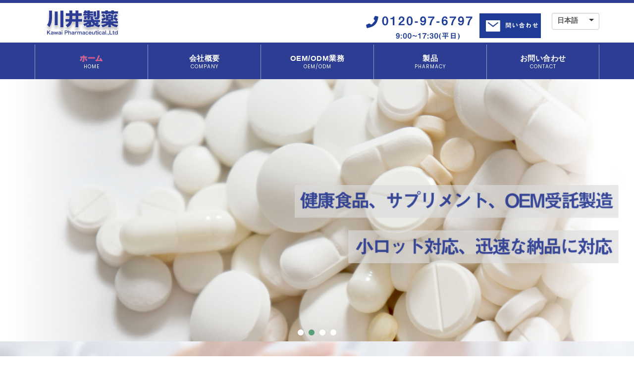

--- FILE ---
content_type: text/html; charset=UTF-8
request_url: http://kawaiseiyaku.com/
body_size: 40934
content:
<!DOCTYPE html>
<html lang="ja">

<head>
	<meta charset="UTF-8">
	<meta name="keywords" content="医薬部外品,OEM,小ロット,化粧品,川井製薬株式会社">
	<meta name="description"
		content="化粧品・医薬部外品のOEMなら、川井製薬株式会社にお任せください。「オリジナルな化粧品を作りたい」というお客様の熱いお気持ちにお応えできる会社です。化粧品・医薬部外品を単に受託製造（OEM）するだけでなく、企画・開発（ODM）から量産製造までを手がけています。">
	<meta name="Robots" content="INDEX,FOLLOW">
	<meta property="og:title" content="化粧品OEM企画製造 株式会社 川井製薬株式会社">
	<meta property="og:description"
		content="化粧品・医薬部外品のOEMなら、川井製薬株式会社にお任せください。「オリジナルな化粧品を作りたい」というお客様の熱いお気持ちにお応えできる会社です。化粧品・医薬部外品を単に受託製造（OEM）するだけでなく、企画・開発（ODM）から量産製造までを手がけています。">
	<meta property="og:site_name" content="川井製薬株式会社 公式WEBサイト">
	<meta name="viewport" content="width=device-width, initial-scale=1,user-scalable=no">
	<meta name="format-detection" content="telephone=no">
	<link rel="shortcut icon" href="http://kawaiseiyaku.com/favicon.ico" type="image/vnd.microsoft.icon">
	<link rel="icon" href="http://kawaiseiyaku.com/favicon.ico" type="image/vnd.microsoft.icon">
	<link href="http://kawaiseiyaku.com/apple-touch-icon.png" rel="apple-touch-icon-precomposed">
	<title>ホームページ || 川井製薬株式会社</title>

    <link href="http://kawaiseiyaku.com/css/bootstrap.css" rel="stylesheet">
    <link href="http://kawaiseiyaku.com/css/font-awesome.min.css" rel="stylesheet">
    <link href="http://kawaiseiyaku.com/css/bootstrap.offcanvas.min.css" rel="stylesheet">
    <link href="http://kawaiseiyaku.com/css/validationEngine.jquery.css" rel="stylesheet">
    <link href="http://kawaiseiyaku.com/css/fotorama.css" rel="stylesheet">
    <link href="http://kawaiseiyaku.com/css/slider-pro.min.css" rel="stylesheet">
    <link href="http://kawaiseiyaku.com/css/lightcase.css" rel="stylesheet">
    <link href="http://kawaiseiyaku.com/css.css" rel="stylesheet">
    <link href="http://kawaiseiyaku.com/css/style_2024-0510.css" rel="stylesheet">
    <link href="http://kawaiseiyaku.com/css/frontpage.css" rel="stylesheet">
    <link href="http://kawaiseiyaku.com/css/nad.css" rel="stylesheet">

	<script type="text/javascript">
		var scrolltop_manual_start = true;
	</script>
	<script src="http://kawaiseiyaku.com/js/jquery.min.js"></script>
	<script src="http://kawaiseiyaku.com/js/bootstrap.js"></script>
	<script src="http://kawaiseiyaku.com/js/modules.js"></script>
	<script src="http://kawaiseiyaku.com/js/fotorama.js"></script>
	<script src="http://kawaiseiyaku.com/en/js/lightcase.js"></script>
	<script src="http://kawaiseiyaku.com/en/js/bootstrap.offcanvas.min.js"></script>
	<script src="http://kawaiseiyaku.com/js/jquery.sliderPro.min.js"></script>
	<script src="http://kawaiseiyaku.com/en/js/jquery.matchHeight-min.js"></script>
	<script src="http://kawaiseiyaku.com/en/js/jquery.validationEngine.js"></script>
	<script src="http://kawaiseiyaku.com/en/js/jquery.validationEngine-ja.js"></script>
	<script src="http://kawaiseiyaku.com/en/js/ajaxzip3.js"></script>
	<script src="http://kawaiseiyaku.com/en/js/script_2024-0506.js"></script>
	<script type="text/javascript">
		scrolltotop.controlHTML = '<div class="scroll-to-top"><img src="http://kawaiseiyaku.com/img/common/pagetop.png" width="40" height="40"></div>';
		scrolltotop.init();
	</script>

	<!--[if IE]><meta http-equiv="X-UA-Compatible" content="IE=edge,chrome=1"><![endif]-->
	<script src="http://kawaiseiyaku.com/js/html5shiv.min.js"></script>
	<script src="http://kawaiseiyaku.com/js/selectivizr.js"></script>
	<script src="http://kawaiseiyaku.com/js/respond.min.js"></script>
	<script>
		window.dataLayer = window.dataLayer || [];
		function gtag() { dataLayer.push(arguments); }
		gtag('js', new Date());

		gtag('config', 'UA-119807966-3');
	</script>
	<meta name="google-site-verification" content="iwn_P48M0_XmB-hX_Y6K4V5f0wvHT1HVsB_7yQUtk_8">
	<style>
		/* 桌面端下拉菜单样式 */
		.lang-switcher-desktop {
			position: relative; /* 为伪元素提供定位上下文 */
			display: inline-block;
			width: auto;
		}
		
		.lang-switcher-desktop select {
			position: relative;
			width: 100%; /* 占满容器宽度 */
			font-size: 14px;
			padding: 4px 30px 10px 10px; /* 为小尖尖预留空间 */
			border: 1px solid #ccc;
			border-radius: 4px;
			background-color: #fff;
			-webkit-appearance: none;
			-moz-appearance: none;
			appearance: none;
			cursor: pointer;
			background-image: url('data:image/svg+xml;utf8,<svg xmlns="http://www.w3.org/2000/svg" width="10" height="10" viewBox="0 0 10 10"><polygon points="0,0 10,0 5,5" style="fill:%23333;"/></svg>');
			background-repeat: no-repeat;
			background-position: right 10px center; /* 小尖尖位置 */
			background-size: 10px 10px; /* 小尖尖大小 */
		}

		/* 添加小尖尖图标 */
		.lang-switcher-desktop select::after {
			content: ''; /* 伪元素内容为空 */
			position: absolute;
			right: 10px; /* 图标距离右边 */
			top: 50%; /* 图标垂直居中 */
			transform: translateY(-50%);
			width: 0;
			height: 0;
			border-left: 6px solid transparent; /* 左边透明 */
			border-right: 6px solid transparent; /* 右边透明 */
			border-top: 6px solid #ccc; /* 顶部显示三角形 */
			pointer-events: none; /* 避免影响用户点击 */
		}

		/* 确保父容器有 relative */
		.lang-switcher-desktop {
			position: relative; /* 确保伪元素的定位基于父容器 */
		}

		/* 通用文字样式 */
		.language-option {
			font-size: 16px; /* 字体大小 */
			margin: 5px 0; /* 每个选项的间距 */
			padding: 10px 15px; /* 增加内边距 */
			cursor: pointer; /* 鼠标悬停显示手型（对桌面有效） */
			color: #333; /* 默认文字颜色 */
			background-color: #fff; /* 默认白色背景 */
			border: 1px solid #ccc; /* 灰色边框 */
			border-radius: 4px; /* 圆角效果 */
			transition: all 0.3s ease; /* 添加过渡效果 */
			box-shadow: 0 2px 4px rgba(0, 0, 0, 0.1); /* 添加轻微阴影 */
		}

		/* 移动端优化：无悬停状态 */
		.language-option:hover {
			background-color: inherit; /* 保持背景色不变 */
			border-color: inherit; /* 保持边框颜色不变 */
		}

		/* 选中状态 */
		.language-option.selected {
			color: #007bff; /* 选中文字颜色变蓝 */
			font-weight: bold; /* 加粗 */
			background-color: #e9f5ff; /* 浅蓝背景 */
			border-color: #007bff; /* 边框变蓝 */
		}
	</style>
</head>

<body>
	<script>
		document.addEventListener('DOMContentLoaded', function () {
			const languageOptions = document.querySelectorAll('.language-option');
			const desktopSelect = document.getElementById('lang-select-desktop'); // 下拉菜单
			const currentPath = window.location.pathname;

			// 检测语言前缀
			const pathPrefix = currentPath.startsWith('/us') ? 'us' :
							currentPath.startsWith('/zh') ? 'zh' : 'jp';

			// 设置默认选中状态（下拉菜单）
			if (desktopSelect) {
				desktopSelect.value = pathPrefix; // 根据 URL 设置下拉菜单的选中值
			}

			// 设置默认选中状态（语言选项）
			languageOptions.forEach(option => {
				if (option.dataset.value === pathPrefix) {
					option.classList.add('selected'); // 添加选中样式
				}
			});

			// 绑定下拉菜单事件
			if (desktopSelect) {
				desktopSelect.addEventListener('change', function () {
					const selectedLang = desktopSelect.value;
					switchLanguage(selectedLang);
				});
			}

			// 绑定语言选项点击事件
			languageOptions.forEach(option => {
				option.addEventListener('click', function () {
					const selectedLang = option.dataset.value;

					// 更新选中状态
					languageOptions.forEach(opt => opt.classList.remove('selected'));
					option.classList.add('selected');

					// 跳转语言
					switchLanguage(selectedLang);
				});
			});

			// 切换语言逻辑
			function switchLanguage(lang) {
				const newPath =
					lang === 'jp'
						? currentPath.replace(/^\/(us|zh)/, '') || '/'
						: `/${lang}` + currentPath.replace(/^\/(us|zh)/, '');
				window.location.href = newPath; // 跳转页面
			}
		});
	</script>
	<script type="text/javascript" src="//translate.google.com/translate_a/element.js?cb=googleTranslateElementInit"></script>

	<header class="header nav-top main-header">

		<div class="navbar navbar-default navbar-fixed-top" role="navigation" id="nav-fixed">
			<div class="navbar-header-ori container-fluid container-lg">
				<button type="button" class="navbar-toggle offcanvas-toggle" data-toggle="offcanvas"
					data-target="#navbar-menu">
					<span class="txt">MENU</span>
					<span class="icon-bar"></span>
					<span class="icon-bar"></span>
					<span class="icon-bar"></span>
				</button>
				<h1 class="navbar-brand">
					<a href="#">
						化粧品OEM企画製造 川井製薬株式会社
					</a>
				</h1>
				<div class="hidden-xs">
					<ul class="lang clearfix">
						<li id="language-switcher-container-desktop" class="lang-switcher-desktop">
							<!-- デスクトップ用ドロップダウンメニュー -->
							<select id="lang-select-desktop" class="form-control">
								<option value="jp">日本語</option>
								<option value="zh">中文</option>
								<option value="us">English</option>
							</select>
						</li>
					</ul>
				</div>
				
				<div class="navbar-right hidden-xs">
					<p class="tel-header">
						<a href="tel:0120-97-6797" aria-label="電話をする">
							<span class="tel-link">
								<img src="http://kawaiseiyaku.com/img/common/tel-header.svg" alt="0120-97-6797">
							</span>
						</a>
						<a href="mailto:kawaiseiyaku@gmail.com?subject=【川井製薬オフィシャルサイト】からの問い合わせ">
							<span class="tel-link">
								<img src="http://kawaiseiyaku.com/img/common/nav_contact_jp.svg">
							</span>
						</a>
					</p>
				</div>
			</div>

			<div class="navbar-bg navbar-collapse navbar-offcanvas" id="navbar-menu">
    <nav class="collapse navbar-menu container-lg container-fluid" role="navigation">
        <ul class="nav navbar-nav">
            <li class="navlist">
                <a href="http://kawaiseiyaku.com" class='link-gnav active'>
                    <span class="ja">
                        ホーム
                    </span>
                    <span class="en">
                        HOME
                    </span>
                </a>
            </li>
            <li class="navlist">
                <a href="http://kawaiseiyaku.com/company.html" class='link-gnav'>
                    <span class="ja">
                        会社概要
                    </span>
                    <span class="en">
                        COMPANY
                    </span>
                </a>
            </li>
            <li class="navlist dropdown">
                <span class='link-gnav '>
                    <span class="ja">
                        OEM/ODM業務
                    </span>
                    <span class="en">
                        OEM/ODM
                    </span>
                </span>
                <ul class="dropdown-menu">
                    <li><a href="http://kawaiseiyaku.com/package.html">容器供給</a></li>
                    <li><a href="http://kawaiseiyaku.com/original.html">原料供給</a></li>
                    <li><a href="http://kawaiseiyaku.com/factory.html">製造工場</a></li>
                    <li><a href="http://kawaiseiyaku.com/research.html">研究所</a></li>
                    <li><a href="http://kawaiseiyaku.com/oem.html">OEMプロジェクト</a></li>
                </ul>
            </li>
            <li class="navlist dropdown">
                <span class='link-gnav'>
                    <span class="ja">
                        製品
                    </span>
                    <span class="en">
                        PHARMACY
                    </span>
                </span>
                <ul class="dropdown-menu">
                    <li><a href="http://kawaiseiyaku.com/pharmacy.html">化粧品</a></li>
                    <li><a href="http://kawaiseiyaku.com/healthfood.html">健康食品</a></li>
                    <li><a href="http://kawaiseiyaku.com/medic.html">医薬品</a></li>
                    <li><a href="http://kawaiseiyaku.com/odm.html">医薬部外品</a></li>
                    <li><a href="http://kawaiseiyaku.com/pet.html">ペットフード</a></li>
                </ul>
            </li>
            <!-- <li class="navlist">
                <a href="http://kawaiseiyaku.com/checkup.html" class='link-gnav '>
                    <span class="ja">
                        健康診断
                    </span>
                    <span class="en">
                        CHECKUP
                    </span>
                </a>
            </li> -->
            <li class="navlist" style="border-right: 1px solid rgba(255, 255, 255, .5);border-left: 1px solid rgba(255, 255, 255, .5);">
                <a href="http://kawaiseiyaku.com/contact.html" class='link-gnav'>
                    <span class="ja">
                        お問い合わせ
                    </span>
                    <span class="en">
                        CONTACT
                    </span>
                </a>
            </li>

        </ul>

        <div class="visible-xs navbar-txt">
            <a href="tel:0120-97-6797" aria-label="電話をする">
                <span class="tel-link">
                    <img src="http://kawaiseiyaku.com/img/common/tel-header-w.svg" alt="0120-97-6797">
                </span>
            </a>
            <ul class="lang clearfix">
                <li id="language-switcher-container-mobile" class="lang-switcher-mobile">
                <form id="lang-switcher-form">
                    <div class="language-option" data-value="jp">日本語</div>
                    <div class="language-option" data-value="zh">中文</div>
                    <div class="language-option" data-value="us">English</div>
                </form>
                </li>
            </ul>
        </div>
    </nav>
</div>

</div>
</header>

<main class="main">
    <article class="article-main">

        <div class="mv">
            <div id="slider" class="slider-pro">
                <div class="sp-slides">
                    <div class="sp-slide">
                        <a href="http://kawaiseiyaku.com/factory.html">
                            <img class="sp-image" src="http://kawaiseiyaku.com/img/common/main-01.jpg">
                            <p class="sp-layer hidden-xs" data-position="center" data-width="700" data-height="355"
                                data-show-duration="800" data-show-delay="300" data-show-transition="up"
                                data-hide-transition="down"><img class="img-responsive"
                                    src="http://kawaiseiyaku.com/img/common/txt-main-01-jp.png"></p>
                            <p class="sp-layer visible-xs" data-position="center" data-width="220" data-height="85"
                                data-show-duration="800" data-show-delay="300" data-show-transition="up"
                                data-hide-transition="down"><img class="img-responsive" width="220"
                                    src="http://kawaiseiyaku.com/img/common/txt-main-01-jp.png"></p>
                        </a>
                    </div>
                    <div class="sp-slide">
                        <a href="http://kawaiseiyaku.com/oem.html">
                            <img class="sp-image" src="http://kawaiseiyaku.com/img/common/main-02.jpg">
                            <p class="sp-layer hidden-xs" data-position="centerRight" data-width="749" data-height="119"
                                data-show-duration="800" data-show-delay="300" data-show-transition="up"
                                data-hide-transition="down"><img class="img-responsive"
                                    src="http://kawaiseiyaku.com/img/common/txt-main-02-jp.png"></p>
                            <p class="sp-layer visible-xs" data-position="centerRight" data-width="320" data-height="59"
                                data-show-duration="800" data-show-delay="300" data-show-transition="up"
                                data-hide-transition="down"><img class="img-responsive" width="320"
                                    src="http://kawaiseiyaku.com/img/common/txt-main-02-jp.png"></p>
                        </a>
                    </div>
                    <div class="sp-slide">
                        <a href="http://kawaiseiyaku.com/nad.html">
                            <img class="sp-image" src="http://kawaiseiyaku.com/img/common/main-043.jpg">
                        </a>

                        <p class="sp-layer hidden-xs" data-position="topRight" data-width="749" data-height="119"
                        data-show-duration="800" data-show-delay="300" data-show-transition="up"
                        data-hide-transition="down">
                        <a href="http://kawaiseiyaku.com/file/KS·NAD⁺ ® 日本語.pdf" target="_blank">
                            <img class="img-responsive" src="http://kawaiseiyaku.com/img/common/txt-main-0401.png">
                        </a>
                        </p>

                        <p class="sp-layer visible-xs" data-position="topRight" data-width="260" data-height="150"
                        data-show-duration="800" data-show-delay="300" data-show-transition="up"
                        data-hide-transition="down">
                        <a href="http://kawaiseiyaku.com/file/KS·NAD⁺ ® 日本語.pdf" target="_blank">
                            <img class="img-responsive" width="250" src="http://kawaiseiyaku.com/img/common/txt-main-0403.png">
                        </a>
                        </p>
                    </div>
                    <div class="sp-slide">
                        <a href="http://kawaiseiyaku.com/pharmacy.html">
                            <img class="sp-image" src="http://kawaiseiyaku.com/img/common/main-03.jpg">
                            <p class="sp-layer hidden-xs" data-position="centerRight" data-width="679" data-height="400"
                                data-show-duration="800" data-show-delay="300" data-show-transition="up"
                                data-hide-transition="down"><img class="img-responsive"
                                    src="http://kawaiseiyaku.com/img/common/txt-main-03-jp.png"></p>
                            <p class="sp-layer visible-xs" data-position="centerRight" data-width="260" data-height="150"
                                data-show-duration="800" data-show-delay="300" data-show-transition="up"
                                data-hide-transition="down"><img class="img-responsive" width="280"
                                    src="http://kawaiseiyaku.com/img/common/txt-main-03-jp.png"></p>
                        </a>
                    </div>
                </div>
            </div>
        </div>
        <section class="section-xl section-oem-top">
            <div class="container-lg container-fluid txt-center">
                <div class="ttl mb-30">
                    <h3 class="txt-24 txt-bold">OEM事業</h3>
                    <p class="txt-12 txt-eng txt-bold">- OEM -</p>
                </div>
                <div class="row">
                    <div class="col-sm-3 mb-10-xs">
                        <a href="http://kawaiseiyaku.com/oem.html#cosme" class="block-oem match">
                            <div class="thumb">
                                <img src="http://kawaiseiyaku.com/img/common/img-oem-list.png" alt=""
                                    class="img-responsive center-block">
                            </div>
                            <div class="content">
                                <p class="ja txt-17">化粧品・医薬部外品OEM</p>
                                <p class="en txt-14 txt-eng">PRODUCTS</p>
                            </div>
                        </a>
                    </div>
                    <div class="col-sm-3 mb-10-xs">
                        <a href="oem.html#nagare" class="block-oem match">
                            <div class="thumb">
                                <img src="http://kawaiseiyaku.com/img/common/img-oem-flow.png" alt=""
                                    class="img-responsive center-block">
                            </div>
                            <div class="content">
                                <p class="ja txt-17">OEMフロー</p>
                                <p class="en txt-14 txt-eng">FLOW</p>
                            </div>
                        </a>
                    </div>
                    <div class="col-sm-3 mb-10-xs">
                        <a href="http://kawaiseiyaku.com/original.html" class="block-oem match">
                            <div class="thumb">
                                <img src="http://kawaiseiyaku.com/img/common/img-oem-original.png" alt=""
                                    class="img-responsive center-block">
                            </div>
                            <div class="content">
                                <p class="ja txt-17">自社開発原材料</p>
                                <p class="en txt-14 txt-eng">ORIGINAL</p>
                            </div>
                        </a>
                    </div>
                    <div class="col-sm-3">
                        <a href="http://kawaiseiyaku.com/research.html" class="block-oem match">
                            <div class="thumb">
                                <img src="http://kawaiseiyaku.com/img/common/img-oem-research.png" alt="" class="img-responsive center-block">
                            </div>
                            <div class="content">
                                <p class="ja txt-17">研究所</p>
                                <p class="en txt-14 txt-eng">RESEARCH</p>
                            </div>
                        </a>
                    </div>
                </div>
            </div>
        </section>
        <section class="section-lg bg-gray">
            <div class="container-lg container-fluid">
                <div class="ttl-w mb-50">
                    <h3 class="top txt-28 txt-bold">最新商品</h3>
                </div>
                <div class="bg-circle">

                    <div class="row">
                                                    <div class="col-sm-3 col-md-3 mb-40" style="padding-left: 8px; padding-right: 8px;">
                                <div class="box-houshin" style="border: unset; background-color: rgba(255, 255, 255, 0.6);">
                                        <div class="inner match">
                                            <div class="thumb">
                                            <a href="http://kawaiseiyaku.com/productDetail/46">
                                                <img src="http://kawaiseiyaku.com/upload/images/products/2/food_image04.jpg" alt=""
                                                    class="img-responsive center-block">
                                                    </a>
                                            </div>
                                            <p class="txt-bold txt-14" style="text-align: center;">
                                            骨強化葡萄糖胺
                                            </p>
                                        </div>
                                </div>
                            </div>
                                                    <div class="col-sm-3 col-md-3 mb-40" style="padding-left: 8px; padding-right: 8px;">
                                <div class="box-houshin" style="border: unset; background-color: rgba(255, 255, 255, 0.6);">
                                        <div class="inner match">
                                            <div class="thumb">
                                            <a href="http://kawaiseiyaku.com/productDetail/48">
                                                <img src="http://kawaiseiyaku.com/upload/images/products/2/food_image06.jpg" alt=""
                                                    class="img-responsive center-block">
                                                    </a>
                                            </div>
                                            <p class="txt-bold txt-14" style="text-align: center;">
                                            解酒护肝片
                                            </p>
                                        </div>
                                </div>
                            </div>
                                                    <div class="col-sm-3 col-md-3 mb-40" style="padding-left: 8px; padding-right: 8px;">
                                <div class="box-houshin" style="border: unset; background-color: rgba(255, 255, 255, 0.6);">
                                        <div class="inner match">
                                            <div class="thumb">
                                            <a href="http://kawaiseiyaku.com/productDetail/51">
                                                <img src="http://kawaiseiyaku.com/upload/images/products/2/food_image09.jpg" alt=""
                                                    class="img-responsive center-block">
                                                    </a>
                                            </div>
                                            <p class="txt-bold txt-14" style="text-align: center;">
                                            乳酸菌粒
                                            </p>
                                        </div>
                                </div>
                            </div>
                                            </div>

                </div>
            </div>
        </section>
        <section class="section-xl section-brand-top">
            <div class="container-lg container-fluid txt-center">
                <div class="row">
                    <div class="col-sm-4 mb-10-xs">
                        <a href="javascript:void(0)" class="block-brand match">
                            <div class="thumb">
                                <img src="http://kawaiseiyaku.com/img/common/brand01.jpg" alt="" class="img-responsive center-block">
                            </div>
                            <div class="content">
                                <p class="ja txt-17"><br><b>化粧品製造許可</b><br><br></p>
                                <p class="en txt-14 txt-eng">
                                    化粧品製造業の公式許可を取得しています。製品の品質と安全を常に追求し、業界の高い基準による監督を受けています。全社員が卓越した技術と情熱を持って、お客様一人ひとりの美しさと健康を守ります。</p>
                            </div>
                        </a>
                    </div>
                    <div class="col-sm-4 mb-10-xs">
                        <a href="javascript:void(0)" class="block-brand match">
                            <div class="thumb">
                                <img src="http://kawaiseiyaku.com/img/common/brand02.jpg" alt="" class="img-responsive center-block">
                            </div>
                            <div class="content">
                                <p class="ja txt-17"><br><b>化粧品製造販売許可</b><br><br></p>
                                <p class="en txt-14 txt-eng">
                                    化粧品製造販売業の公式許可を保有しています。この許可は、製品が安全性と品質の厳しい基準を満たしていることを示すものであり、消費者の安心と信頼を約束するものです。</p>
                            </div>
                        </a>
                    </div>
                    <div class="col-sm-4 mb-10-xs">
                        <a href="javascript:void(0)" class="block-brand match">
                            <div class="thumb">
                                <img src="http://kawaiseiyaku.com/img/common/brand03.jpg" alt="" class="img-responsive center-block">
                            </div>
                            <div class="content">
                                <p class="ja txt-17"><br><b>食品加工业許可</b><br><br></p>
                                <p class="en txt-14 txt-eng">
                                    食品衛生法の基準を厳守し、正式な報告を提出しています（食品衛生法第57条第1項に基づく）。当社は「安全と健康第一」の経営理念を常に貫き、製品の衛生と安全を保証しています。</p>
                            </div>
                        </a>
                    </div>
                    <!-- <div class="col-sm-3">
            <a href="javascript:void(0)" class="block-brand match">
                <div class="thumb">
                    <img src="img/common/brand04.jpg" alt="" class="img-responsive center-block">
                </div>
                <div class="content">
                    <p class="ja txt-17"><br><b>化粧品製造販売業許可</b><br><br></p>
                    <p class="en txt-14 txt-eng">化粧品製造販売許可証を保有。この証明は、製品が安全性と品質の厳しい基準を満たしていることを示すもの。消費者の安心と信頼への承諾です。</p>
                </div>
            </a>
        </div> -->
                </div>
            </div>
        </section>
        <section class="section-lg">
            <div class="container-lg container-fluid">
                <div class="row">
                    <div class="col-sm-3">
                        <div class="ttl-news-top clearfix">
                            <div class="ttl-w mb-30">
                                <h3 class="top txt-20 txt-bold">ニュース</h3>
                                <p class="bottom txt-eng txt-bold txt-yellow">NEWS</p>
                            </div>
                            <!-- <div class="btn-news-top">
                                <a href="news.html" class="txt-14 btn-border icon-r">
                                    ニュース一覧<i class="fa fa-chevron-right txt-10" aria-hidden="true"></i>
                                </a>
                            </div> -->
                        </div>
                    </div>
                    <div class="col-sm-9">
                        <dl class="dl-news dl-horizontal">
                            <!-- <dt>
                                <span class="date">2024.04.16</span>
                                <span class="cat" style="background-color:#669966">通知</span>
                            </dt>
                            <dd>
                                <a href="news/view/63.html">关于五一黄金周休业的通知</a>&nbsp;<span class="red">NEW!!</span>
                            </dd> -->
                                                            <dt>
                                    <span class="date">2024/05/01</span>
                                    <span class="cat" style="background-color:#669966">通知</span>
                                </dt>
                                <dd>
                                    <a href="http://kawaiseiyaku.com/newsDetail/1">2025年，5/1 休假通知！</a>&nbsp;<span class="red">NEW!</span>
                                </dd>
                                                            <dt>
                                    <span class="date">2024/06/01</span>
                                    <span class="cat" style="background-color:#669966">通知</span>
                                </dt>
                                <dd>
                                    <a href="http://kawaiseiyaku.com/newsDetail/2">新产品上线！！</a>&nbsp;<span class="red">NEW!</span>
                                </dd>
                                                        <!-- <dt>
                                <span class="date">2023.03.03</span>
                                <span class="cat" style="background-color:#CC6699">新原料情報</span>
                            </dt>
                            <dd>
                                <a href="news/view/57.html">『エゴマ種子超臨界CO₂エキス』の論文が国際誌「Advances　in Biological
                                    Chemistry」に掲載されました。<br>
                                    <br>
                                </a>
                            </dd>
                            <dt>
                                <span class="date">2023.01.24</span>
                                <span class="cat" style="background-color:#CC6699">新原料情報</span>
                            </dt>
                            <dd>
                                <a href="news/view/55.html">『エゴマ超臨界CO₂エキス』が医薬部外品に使用できるようになりました。<br>
                                </a>
                            </dd>
                            <dt>
                                <span class="date">2022.05.01</span>
                                <span class="cat" style="background-color:#CC6699">新原料情報</span>
                            </dt>
                            <dd>
                                <a href="news/view/46.html">『エゴマ超臨界CO₂エキス』『アマニ超臨界CO₂エキス』を学会で発表いたしました。<br>
                                    ＜アマニ超臨界CO₂資料＞<br>
                                </a>
                            </dd>
                            <dt>
                                <span class="date">2022.04.01</span>
                                <span class="cat" style="background-color:#6699CC">プレスリリース</span>
                            </dt>
                            <dd>
                                <a href="news/view/48.html">★新製品★　マイクロエマルジョン透明クリームのご紹介</a>
                            </dd> -->
                        </dl>
                    </div>
                </div>
            </div>
        </section>
        <div class="links-top txt-center">
            <div class="block">
                <a href="http://kawaiseiyaku.com/factory.html" class="wrapper">
                    <div class="bg factory"></div>
                    <div class="inner">
                        <div class="content">
                            <div class="box">
                                <div class="ttl">
                                    <p class="ja txt-24 txt-bold">工場紹介</p>
                                    <p class="eng txt-18 txt-eng txt-bold">FACTORY</p>
                                </div>
                                <p class="txt-14">
                                    会社は自社工場を所有しており、<br>
                                    化粧品から医薬部外品まで<br>
                                    幅広いOEM生産が可能です。
                                </p>
                            </div>
                        </div>
                    </div>
                </a>
            </div>
            <div class="block">
                <a href="http://kawaiseiyaku.com/company.html" class="wrapper">
                    <div class="bg company"></div>
                    <div class="inner">
                        <div class="content">
                            <div class="box">
                                <div class="ttl">
                                    <p class="ja txt-24 txt-bold">会社概要</p>
                                    <p class="eng txt-18 txt-eng txt-bold">COMPANY</p>
                                </div>
                                <p class="txt-14">
                                    川井製薬はお客様の<br>
                                    「自主ブランドを持ち、オリジナル化粧品を主打する」<br>
                                    ニーズに応えることができる会社です。
                                </p>
                            </div>
                        </div>
                    </div>
                </a>
            </div>
        </div>


        <section class="section-md footer-contact">
            <div class="container-fluid container-lg">
                <div class="ttl mb-30 lh-1 txt-center">
                    <h3 class="txt-28 txt-bold mb-10">お問い合わせ</h3>
                    <p class="txt-13 txt-eng txt-bold">- CONTACT -</p>
                </div>
                <p class="mb-20 txt-17 txt-center">
                    見積もりやお問い合わせは無料です。<br>
                    まずはご相談ください。
                </p>
                <div class="row txt-center">
                    <div class="col-md-offset-1 col-lg-offset-2 col-sm-6 col-md-5 col-lg-4 mb-10-xs">
                        <p class="txt-24 txt-bold">
                            tel.<a href="tel:0120-97-6797" aria-label="電話をかける"><span class="tel-link txt-36">0120-97-6797</span></a>
                        </p>
                    </div>
                    <div class="col-sm-6 col-md-5 col-lg-4">
                        <p class="wrapper-btn">
                            <a href="mailto:kawaiseiyaku@gmail.com?subject=【川井製薬オフィシャルサイト】からの問い合わせ" class="btn-simple txt-16">
                                <span class="icon"><i class="fa fa-envelope-o txt-18"
                                        aria-hidden="true"></i></span><span class="txt">メールでお問い合わせ</span>
                            </a>
                        </p>
                    </div>
                </div>
            </div>
        </section>

    </article>
</main>
<footer class="footer">
    <div class="container-fluid container-lg">
        <nav class="nav-footer">
            <ul class="list-inline">
                <li><a href="http://kawaiseiyaku.com">ホーム</a></li>
                <li><a href="http://kawaiseiyaku.com/company.html">会社概要</a></li>
                <li><a href="http://kawaiseiyaku.com/oem.html">OEM/ODM業務</a></li>
                <li><a href="http://kawaiseiyaku.com/pharmacy.html">製品</a></li>
                <!-- <li><a href="http://kawaiseiyaku.com/checkup.html">健康診断</a></li> -->
                <!-- <li><a href="question.html">先端医療</a></li>
                <li><a href="factory.html">医学美容</a></li>
                <li><a href="question.html">国際事業</a></li> -->
                <li><a href="http://kawaiseiyaku.com/contact.html">お問い合わせ</a></li>
            </ul>
        </nav>
        <div class="top-footer mb-10">
            <div class="row">
                <div class="col-md-4 col-lg-5 clearfix">
                    <h1 class="logo-footer mb-10-xs">
                        <img src="http://kawaiseiyaku.com/img/common/logo-footer-white.svg" alt=" 化粧品OEM企画製造 川井製薬株式会社">
                    </h1>
                    <p class="txt-11 address">
                        〒160-0022<br>東京都新宿区新宿６丁目27-10塩田ビル206号室
                    </p>
                </div>
                <div class="col-md-8 col-lg-7 num-footer txt-20 lh-1">
                    <p class="tel-footer mb-10-xs">
                        tel. <span class="txt-28">03-6279-0989</span>
                    </p>
                    <p class="fax-footer">
                        fax. <span class="txt-28">03-6279-0987</span>
                    </p>
                </div>
            </div>
        </div>

    </div>
    <div class="copy">
        <p class="txt-center txt-12">
            Copyright © 2024 川井製薬株式会社 | All Right Reserved
        </p>
    </div>
</footer>
</body>

</html>

--- FILE ---
content_type: text/css
request_url: http://kawaiseiyaku.com/css/style_2024-0510.css
body_size: 117392
content:

.mb-none {
  margin-bottom: 0; }

.mb-5 {
  margin-bottom: 5px !important; }

.mb-10 {
  margin-bottom: 5px !important; }
  @media only screen and (min-width: 768px) {
    .mb-10 {
      margin-bottom: 10px !important; } }
  @media print {
    .mb-10 {
      margin-bottom: 10px !important; } }

.mb-20 {
  margin-bottom: 10px !important; }
  @media only screen and (min-width: 768px) {
    .mb-20 {
      margin-bottom: 20px !important; } }
  @media print {
    .mb-20 {
      margin-bottom: 20px !important; } }

.mb-30 {
  margin-bottom: 20px !important; }
  @media only screen and (min-width: 768px) {
    .mb-30 {
      margin-bottom: 30px !important; } }
  @media print {
    .mb-30 {
      margin-bottom: 30px !important; } }

.mb-40 {
  margin-bottom: 30px !important; }
  @media only screen and (min-width: 768px) {
    .mb-40 {
      margin-bottom: 40px !important; } }
  @media print {
    .mb-40 {
      margin-bottom: 40px !important; } }

.mb-50 {
  margin-bottom: 30px !important; }
  @media only screen and (min-width: 768px) {
    .mb-50 {
      margin-bottom: 50px !important; } }
  @media print {
    .mb-50 {
      margin-bottom: 50px !important; } }

.mb-60 {
  margin-bottom: 30px !important; }
  @media only screen and (min-width: 768px) {
    .mb-60 {
      margin-bottom: 60px !important; } }
  @media print {
    .mb-60 {
      margin-bottom: 60px !important; } }

.mb-80 {
  margin-bottom: 40px !important; }
  @media only screen and (min-width: 768px) {
    .mb-80 {
      margin-bottom: 80px !important; } }
  @media print {
    .mb-80 {
      margin-bottom: 80px !important; } }

.mb-10-xs {
  margin-bottom: 10px !important; }
  @media only screen and (min-width: 768px) {
    .mb-10-xs {
      margin-bottom: 0 !important; } }
  @media print {
    .mb-10-xs {
      margin-bottom: 0 !important; } }

.mb-20-xs {
  margin-bottom: 20px !important; }
  @media only screen and (min-width: 768px) {
    .mb-20-xs {
      margin-bottom: 0 !important; } }
  @media print {
    .mb-20-xs {
      margin-bottom: 0 !important; } }

.mb-30-xs {
  margin-bottom: 30px !important; }
  @media only screen and (min-width: 768px) {
    .mb-30-xs {
      margin-bottom: 0 !important; } }
  @media print {
    .mb-30-xs {
      margin-bottom: 0 !important; } }

.section-xs {
  padding-top: 5px !important;
  padding-bottom: 5px !important; }
  @media only screen and (min-width: 768px) {
    .section-xs {
      padding-top: 10px !important;
      padding-bottom: 10px !important; } }
  @media print {
    .section-xs {
      padding-top: 10px !important;
      padding-bottom: 10px !important; } }

.section-sm {
  padding-top: 20px !important;
  padding-bottom: 20px !important; }
  @media only screen and (min-width: 768px) {
    .section-sm {
      padding-top: 30px !important;
      padding-bottom: 30px !important; } }
  @media print {
    .section-sm {
      padding-top: 30px !important;
      padding-bottom: 30px !important; } }

.section-md {
  padding-top: 20px !important;
  padding-bottom: 20px !important; }
  @media only screen and (min-width: 768px) {
    .section-md {
      padding-top: 50px !important;
      padding-bottom: 50px !important; } }
  @media print {
    .section-md {
      padding-top: 50px !important;
      padding-bottom: 50px !important; } }

.section-lg {
  padding-top: 40px !important;
  padding-bottom: 40px !important; }
  @media only screen and (min-width: 768px) {
    .section-lg {
      padding-top: 60px !important;
      padding-bottom: 60px !important; } }
  @media print {
    .section-lg {
      padding-top: 60px !important;
      padding-bottom: 60px !important; } }

.section-xl {
  padding-top: 40px !important;
  padding-bottom: 40px !important; }
  @media only screen and (min-width: 768px) {
    .section-xl {
      padding-top: 80px !important;
      padding-bottom: 80px !important; } }
  @media print {
    .section-xl {
      padding-top: 80px !important;
      padding-bottom: 80px !important; } }

@media print {
  /**
   * Bootstrap Print v1.0.0 (https://github.com/onocom/bootstrap-print)
   * Copyright (c) 2017 Ono Takashi
   * Licensed under MIT (https://github.com/onocom/bootstrap-print/blob/master/LICENSE)
   */
  @page {
    size: A4;
    margin: 12.7mm 9.7mm; }
  * {
    -webkit-print-color-adjust: exact !important;
    background-attachment: initial !important;
    overflow-y: visible !important; }
  html {
    zoom: 1 !important; }
  body {
    width: 1080px !important;
    margin: 0 auto;
    padding-top: 0px !important;
    padding-bottom: 0px !important; }
  .container-fluid,
  .container-lg,
  .container {
    margin: 0 auto;
    max-width: none !important;
    width: 1040px !important; }
  .row {
    margin-left: -15px !important;
    margin-right: -15px !important; }
  .dl-horizontal dt {
    float: left;
    width: 160px;
    overflow: hidden;
    clear: left;
    text-align: right;
    text-overflow: ellipsis;
    white-space: nowrap; }
  .dl-horizontal dd {
    margin-left: 180px; }
  .form-inline .form-group {
    display: inline-block;
    margin-bottom: 0;
    vertical-align: middle; }
  .form-inline .form-control {
    display: inline-block;
    width: auto;
    vertical-align: middle; }
  .form-inline .form-control-static {
    display: inline-block; }
  .form-inline .input-group {
    display: inline-table;
    vertical-align: middle; }
  .form-inline .input-group .input-group-addon,
  .form-inline .input-group .input-group-btn,
  .form-inline .input-group .form-control {
    width: auto; }
  .form-inline .input-group > .form-control {
    width: 100%; }
  .form-inline .control-label {
    margin-bottom: 0;
    vertical-align: middle; }
  .form-inline .radio,
  .form-inline .checkbox {
    display: inline-block;
    margin-top: 0;
    margin-bottom: 0;
    vertical-align: middle; }
  .form-inline .radio label,
  .form-inline .checkbox label {
    padding-left: 0; }
  .form-inline .radio input[type="radio"],
  .form-inline .checkbox input[type="checkbox"] {
    position: relative;
    margin-left: 0; }
  .form-inline .has-feedback .form-control-feedback {
    top: 0; }
  .form-horizontal .control-label {
    padding-top: 7px;
    margin-bottom: 0;
    text-align: right; }
  .form-horizontal .form-group-lg .control-label {
    padding-top: 11px;
    font-size: 18px; }
  .form-horizontal .form-group-sm .control-label {
    padding-top: 6px;
    font-size: 12px; }
  .navbar-header {
    float: left; }
  .navbar-right .dropdown-menu {
    right: 0;
    left: auto; }
  .navbar-right .dropdown-menu-left {
    right: auto;
    left: 0; }
  .navbar {
    border-radius: 0; }
  .navbar-collapse {
    width: auto;
    border-top: 0;
    box-shadow: none; }
  .navbar-collapse.collapse {
    display: block;
    height: auto;
    padding-bottom: 0;
    overflow: visible; }
  .navbar-collapse.in {
    overflow-y: visible; }
  .nav-justified {
    width: 100%; }
  .nav-justified > li {
    float: none; }
  .nav-justified > .dropdown .dropdown-menu {
    top: auto;
    left: auto; }
  .nav-justified > li {
    display: table-cell;
    width: 1%; }
  .nav-justified > li > a {
    margin-bottom: 0; }
  .navbar-fixed-top,
  .navbar-fixed-bottom {
    position: static; }
  .navbar-fixed-top .navbar-collapse,
  .navbar-static-top .navbar-collapse,
  .navbar-fixed-bottom .navbar-collapse {
    padding-right: 0;
    padding-left: 0; }
  .container > .navbar-header,
  .container-fluid > .navbar-header,
  .container > .navbar-collapse,
  .container-fluid > .navbar-collapse {
    margin-right: 0;
    margin-left: 0; }
  .navbar-static-top {
    border-radius: 0; }
  .navbar-fixed-top,
  .navbar-fixed-bottom {
    border-radius: 0; }
  .navbar > .container .navbar-brand,
  .navbar > .container-fluid .navbar-brand {
    margin-left: -15px; }
  .navbar-toggle {
    display: none; }
  .navbar-nav {
    float: left;
    margin: 0; }
  .navbar-nav > li {
    float: left; }
  .navbar-nav > li > a {
    padding-top: 15px;
    padding-bottom: 15px; }
  .navbar-form .form-group {
    display: inline-block;
    margin-bottom: 0;
    vertical-align: middle; }
  .navbar-form .form-control {
    display: inline-block;
    width: auto;
    vertical-align: middle; }
  .navbar-form .form-control-static {
    display: inline-block; }
  .navbar-form .input-group {
    display: inline-table;
    vertical-align: middle; }
  .navbar-form .input-group .input-group-addon,
  .navbar-form .input-group .input-group-btn,
  .navbar-form .input-group .form-control {
    width: auto; }
  .navbar-form .input-group > .form-control {
    width: 100%; }
  .navbar-form .control-label {
    margin-bottom: 0;
    vertical-align: middle; }
  .navbar-form .radio,
  .navbar-form .checkbox {
    display: inline-block;
    margin-top: 0;
    margin-bottom: 0;
    vertical-align: middle; }
  .navbar-form .radio label,
  .navbar-form .checkbox label {
    padding-left: 0; }
  .navbar-form .radio input[type="radio"],
  .navbar-form .checkbox input[type="checkbox"] {
    position: relative;
    margin-left: 0; }
  .navbar-form .has-feedback .form-control-feedback {
    top: 0; }
  .navbar-text {
    float: left;
    margin-right: 15px;
    margin-left: 15px; }
  .navbar-left {
    float: left; }
  .navbar-right {
    float: right;
    margin-right: -15px; }
  .navbar-right ~ .navbar-right {
    margin-right: 0; }
  .jumbotron {
    padding-top: 48px;
    padding-bottom: 48px; }
  .container .jumbotron,
  .container-fluid .jumbotron {
    padding-right: 60px;
    padding-left: 60px; }
  .jumbotron h1,
  .jumbotron .h1 {
    font-size: 63px; }
  .modal-dialog {
    width: 600px;
    margin: 30px auto; }
  .modal-content {
    box-shadow: 0 5px 15px rgba(0, 0, 0, 0.5); }
  .modal-sm {
    width: 300px; }
  .modal-lg {
    width: 900px; }
  .carousel-control .glyphicon-chevron-left,
  .carousel-control .glyphicon-chevron-right,
  .carousel-control .icon-prev,
  .carousel-control .icon-next {
    width: 30px;
    height: 30px;
    margin-top: -10px;
    font-size: 30px; }
  .carousel-control .glyphicon-chevron-left,
  .carousel-control .icon-prev {
    margin-left: -10px; }
  .carousel-control .glyphicon-chevron-right,
  .carousel-control .icon-next {
    margin-right: -10px; }
  .carousel-caption {
    right: 20%;
    left: 20%;
    padding-bottom: 30px; }
  .carousel-indicators {
    bottom: 20px; }
  .col-xs-1, .col-sm-1, .col-md-1, .col-lg-1, .col-xs-2, .col-sm-2, .col-md-2, .col-lg-2, .col-xs-3, .col-sm-3, .col-md-3, .col-lg-3, .col-xs-4, .col-sm-4, .col-md-4, .col-lg-4, .col-xs-5, .col-sm-5, .col-md-5, .col-lg-5, .col-xs-6, .col-sm-6, .col-md-6, .col-lg-6, .col-xs-7, .col-sm-7, .col-md-7, .col-lg-7, .col-xs-8, .col-sm-8, .col-md-8, .col-lg-8, .col-xs-9, .col-sm-9, .col-md-9, .col-lg-9, .col-xs-10, .col-sm-10, .col-md-10, .col-lg-10, .col-xs-11, .col-sm-11, .col-md-11, .col-lg-11, .col-xs-12, .col-sm-12, .col-md-12, .col-lg-12 {
    float: left; }
  .col-lg-12, .col-md-12, .col-sm-12, .col-xs-12 {
    width: 100%; }
  .col-lg-11, .col-md-11, .col-sm-11, .col-xs-11 {
    width: 91.66666667%; }
  .col-lg-10, .col-md-10, .col-sm-10, .col-xs-10 {
    width: 83.33333333%; }
  .col-lg-9, .col-md-9, .col-sm-9, .col-xs-9 {
    width: 75%; }
  .col-lg-8, .col-md-8, .col-sm-8, .col-xs-8 {
    width: 66.66666667%; }
  .col-lg-7, .col-md-7, .col-sm-7, .col-xs-7 {
    width: 58.33333333%; }
  .col-lg-6, .col-md-6, .col-sm-6, .col-xs-6 {
    width: 50%; }
  .col-lg-5, .col-md-5, .col-sm-5, .col-xs-5 {
    width: 41.66666667%; }
  .col-lg-4, .col-md-4, .col-sm-4, .col-xs-4 {
    width: 33.33333333%; }
  .col-lg-3, .col-md-3, .col-sm-3, .col-xs-3 {
    width: 25%; }
  .col-lg-2, .col-md-2, .col-sm-2, .col-xs-2 {
    width: 16.66666667%; }
  .col-lg-1, .col-md-1, .col-sm-1, .col-xs-1 {
    width: 8.33333333%; }
  .col-lg-pull-12, .col-md-pull-12, .col-sm-pull-12, .col-xs-pull-12 {
    right: 100%; }
  .col-lg-pull-11, .col-md-pull-11, .col-sm-pull-11, .col-xs-pull-11 {
    right: 91.66666667%; }
  .col-lg-pull-10, .col-md-pull-10, .col-sm-pull-10, .col-xs-pull-10 {
    right: 83.33333333%; }
  .col-lg-pull-9, .col-md-pull-9, .col-sm-pull-9, .col-xs-pull-9 {
    right: 75%; }
  .col-lg-pull-8, .col-md-pull-8, .col-sm-pull-8, .col-xs-pull-8 {
    right: 66.66666667%; }
  .col-lg-pull-7, .col-md-pull-7, .col-sm-pull-7, .col-xs-pull-7 {
    right: 58.33333333%; }
  .col-lg-pull-6, .col-md-pull-6, .col-sm-pull-6, .col-xs-pull-6 {
    right: 50%; }
  .col-lg-pull-5, .col-md-pull-5, .col-sm-pull-5, .col-xs-pull-5 {
    right: 41.66666667%; }
  .col-lg-pull-4, .col-md-pull-4, .col-sm-pull-4, .col-xs-pull-4 {
    right: 33.33333333%; }
  .col-lg-pull-3, .col-md-pull-3, .col-sm-pull-3, .col-xs-pull-3 {
    right: 25%; }
  .col-lg-pull-2, .col-md-pull-2, .col-sm-pull-2, .col-xs-pull-2 {
    right: 16.66666667%; }
  .col-lg-pull-1, .col-md-pull-1, .col-sm-pull-1, .col-xs-pull-1 {
    right: 8.33333333%; }
  .col-lg-pull-0, .col-md-pull-0, .col-sm-pull-0, .col-xs-pull-0 {
    right: auto; }
  .col-lg-push-12, .col-md-push-12, .col-sm-push-12, .col-xs-push-12 {
    left: 100%; }
  .col-lg-push-11, .col-md-push-11, .col-sm-push-11, .col-xs-push-11 {
    left: 91.66666667%; }
  .col-lg-push-10, .col-md-push-10, .col-sm-push-10, .col-xs-push-10 {
    left: 83.33333333%; }
  .col-lg-push-9, .col-md-push-9, .col-sm-push-9, .col-xs-push-9 {
    left: 75%; }
  .col-lg-push-8, .col-md-push-8, .col-sm-push-8, .col-xs-push-8 {
    left: 66.66666667%; }
  .col-lg-push-7, .col-md-push-7, .col-sm-push-7, .col-xs-push-7 {
    left: 58.33333333%; }
  .col-lg-push-6, .col-md-push-6, .col-sm-push-6, .col-xs-push-6 {
    left: 50%; }
  .col-lg-push-5, .col-md-push-5, .col-sm-push-5, .col-xs-push-5 {
    left: 41.66666667%; }
  .col-lg-push-4, .col-md-push-4, .col-sm-push-4, .col-xs-push-4 {
    left: 33.33333333%; }
  .col-lg-push-3, .col-md-push-3, .col-sm-push-3, .col-xs-push-3 {
    left: 25%; }
  .col-lg-push-2, .col-md-push-2, .col-sm-push-2, .col-xs-push-2 {
    left: 16.66666667%; }
  .col-lg-push-1, .col-md-push-1, .col-sm-push-1, .col-xs-push-1 {
    left: 8.33333333%; }
  .col-lg-push-0, .col-md-push-0, .col-sm-push-0, .col-xs-push-0 {
    left: auto; }
  .col-lg-offset-12, .col-md-offset-12, .col-sm-offset-12, .col-xs-offset-12 {
    margin-left: 100%; }
  .col-lg-offset-11, .col-md-offset-11, .col-sm-offset-11, .col-xs-offset-11 {
    margin-left: 91.66666667%; }
  .col-lg-offset-10, .col-md-offset-10, .col-sm-offset-10, .col-xs-offset-10 {
    margin-left: 83.33333333%; }
  .col-lg-offset-9, .col-md-offset-9, .col-sm-offset-9, .col-xs-offset-9 {
    margin-left: 75%; }
  .col-lg-offset-8, .col-md-offset-8, .col-sm-offset-8, .col-xs-offset-8 {
    margin-left: 66.66666667%; }
  .col-lg-offset-7, .col-md-offset-7, .col-sm-offset-7, .col-xs-offset-7 {
    margin-left: 58.33333333%; }
  .col-lg-offset-6, .col-md-offset-6, .col-sm-offset-6, .col-xs-offset-6 {
    margin-left: 50%; }
  .col-lg-offset-5, .col-md-offset-5, .col-sm-offset-5, .col-xs-offset-5 {
    margin-left: 41.66666667%; }
  .col-lg-offset-4, .col-md-offset-4, .col-sm-offset-4, .col-xs-offset-4 {
    margin-left: 33.33333333%; }
  .col-lg-offset-3, .col-md-offset-3, .col-sm-offset-3, .col-xs-offset-3 {
    margin-left: 25%; }
  .col-lg-offset-2, .col-md-offset-2, .col-sm-offset-2, .col-xs-offset-2 {
    margin-left: 16.66666667%; }
  .col-lg-offset-1, .col-md-offset-1, .col-sm-offset-1, .col-xs-offset-1 {
    margin-left: 8.33333333%; }
  .col-lg-offset-0, .col-md-offset-0, .col-sm-offset-0, .col-xs-offset-0 {
    margin-left: 0%; }
  .visible-xs,
  .visible-sm,
  .visible-md {
    display: none !important; }
  .visible-lg {
    display: block !important; }
  .visible-xs-block,
  .visible-xs-inline,
  .visible-xs-inline-block,
  .visible-sm-block,
  .visible-sm-inline,
  .visible-sm-inline-block,
  .visible-md-block,
  .visible-md-inline,
  .visible-md-inline-block {
    display: none !important; }
  
  .visible-lg-block,
  .visible-lg-inline,
  .visible-lg-inline-block {
    display: block !important; }
  .hidden-xs,
  .hidden-sm,
  .hidden-md {
    display: block !important; }
  .hidden-lg {
    display: none !important; }
  .navbar-offcanvas {
    position: relative;
    display: block;
    width: auto;
    max-width: none;
    left: auto;
    top: auto; } }

img.img-harf {
  height: auto;
  max-width: 100%; }
  @media only screen and (min-width: 768px) {
    img.img-harf {
      width: auto; } }
  @media print {
    img.img-harf {
      width: auto; } }

img.img-harf-vertical {
  max-height: 100%;
  width: auto; }
  @media only screen and (min-width: 768px) {
    img.img-harf-vertical {
      height: auto; } }
  @media print {
    img.img-harf-vertical {
      height: auto; } }

.lh-1 {
  line-height: 1.1; }

.lh-sm {
  line-height: 1.5; }

.lh-md {
  line-height: 1.66667; }
  @media only screen and (min-width: 768px) {
    .lh-md {
      line-height: 1.8; } }
  @media print {
    .lh-md {
      line-height: 1.8; } }

.lh-lg {
  line-height: 1.8; }
  @media only screen and (min-width: 768px) {
    .lh-lg {
      line-height: 2; } }
  @media print {
    .lh-lg {
      line-height: 2; } }

.txt-10 {
  font-size: 10px;
  font-size: 1rem; }

.txt-11 {
  font-size: 10px;
  font-size: 1rem; 
  color: #fff;}
  @media only screen and (min-width: 768px) {
    .txt-11 {
      font-size: 11px;
      font-size: 1.1rem; } }
  @media print {
    .txt-11 {
      font-size: 11px;
      font-size: 1.1rem; } }

.txt-12 {
  font-size: 10px;
  font-size: 1rem; }
  @media only screen and (min-width: 768px) {
    .txt-12 {
      font-size: 12px;
      font-size: 1.2rem; } }
  @media print {
    .txt-12 {
      font-size: 12px;
      font-size: 1.2rem; } }

.txt-13 {
  font-size: 11px;
  font-size: 1.1rem; }
  @media only screen and (min-width: 768px) {
    .txt-13 {
      font-size: 13px;
      font-size: 1.3rem; } }
  @media print {
    .txt-13 {
      font-size: 13px;
      font-size: 1.3rem; } }

.txt-14 {
  font-size: 12px;
  font-size: 1.2rem; }
  @media only screen and (min-width: 768px) {
    .txt-14 {
      font-size: 14px;
      font-size: 1.4rem; } }
  @media print {
    .txt-14 {
      font-size: 14px;
      font-size: 1.4rem; } }

.txt-15 {
  font-size: 13px;
  font-size: 1.3rem; }
  @media only screen and (min-width: 768px) {
    .txt-15 {
      font-size: 15px;
      font-size: 1.5rem; } }
  @media print {
    .txt-15 {
      font-size: 15px;
      font-size: 1.5rem; } }

.txt-16 {
  font-size: 13px;
  font-size: 1.3rem; }
  @media only screen and (min-width: 768px) {
    .txt-16 {
      font-size: 16px;
      font-size: 1.6rem; } }
  @media print {
    .txt-16 {
      font-size: 16px;
      font-size: 1.6rem; } }

.txt-17 {
  font-size: 14px;
  font-size: 1.4rem; }
  @media only screen and (min-width: 768px) {
    .txt-17 {
      font-size: 17px;
      font-size: 1.7rem; } }
  @media print {
    .txt-17 {
      font-size: 17px;
      font-size: 1.7rem; } }

.txt-18 {
  font-size: 14px;
  font-size: 1.4rem; }
  @media only screen and (min-width: 768px) {
    .txt-18 {
      font-size: 18px;
      font-size: 1.8rem; } }
  @media print {
    .txt-18 {
      font-size: 18px;
      font-size: 1.8rem; } }

.txt-20 {
  font-size: 15px;
  font-size: 1.5rem; }
  @media only screen and (min-width: 768px) {
    .txt-20 {
      font-size: 20px;
      font-size: 2rem; } }
  @media print {
    .txt-20 {
      font-size: 20px;
      font-size: 2rem; } }

.txt-21 {
  font-size: 15px;
  font-size: 1.5rem; }
  @media only screen and (min-width: 768px) {
    .txt-21 {
      font-size: 21px;
      font-size: 2.1rem; } }
  @media print {
    .txt-21 {
      font-size: 21px;
      font-size: 2.1rem; } }

.txt-22 {
  font-size: 16px;
  font-size: 1.6rem; }
  @media only screen and (min-width: 768px) {
    .txt-22 {
      font-size: 22px;
      font-size: 2.2rem; } }
  @media print {
    .txt-22 {
      font-size: 22px;
      font-size: 2.2rem; } }

.txt-24 {
  font-size: 18px;
  font-size: 1.8rem; }
  @media only screen and (min-width: 768px) {
    .txt-24 {
      font-size: 24px;
      font-size: 2.4rem; } }
  @media print {
    .txt-24 {
      font-size: 24px;
      font-size: 2.4rem; } }

.txt-25 {
  font-size: 18px;
  font-size: 1.8rem; }
  @media only screen and (min-width: 768px) {
    .txt-25 {
      font-size: 25px;
      font-size: 2.5rem; } }
  @media print {
    .txt-25 {
      font-size: 25px;
      font-size: 2.5rem; } }

.txt-26 {
  font-size: 19px;
  font-size: 1.9rem; }
  @media only screen and (min-width: 768px) {
    .txt-26 {
      font-size: 26px;
      font-size: 2.6rem; } }
  @media print {
    .txt-26 {
      font-size: 26px;
      font-size: 2.6rem; } }

.txt-28 {
  font-size: 20px;
  font-size: 2rem; }
  @media only screen and (min-width: 768px) {
    .txt-28 {
      font-size: 28px;
      font-size: 2.8rem; } }
  @media print {
    .txt-28 {
      font-size: 28px;
      font-size: 2.8rem; } }

.txt-29 {
  font-size: 20px;
  font-size: 2rem; }
  @media only screen and (min-width: 768px) {
    .txt-29 {
      font-size: 29px;
      font-size: 2.9rem; } }
  @media print {
    .txt-29 {
      font-size: 29px;
      font-size: 2.9rem; } }

.txt-30 {
  font-size: 22px;
  font-size: 2.2rem; }
  @media only screen and (min-width: 768px) {
    .txt-30 {
      font-size: 30px;
      font-size: 3rem; } }
  @media print {
    .txt-30 {
      font-size: 30px;
      font-size: 3rem; } }

.txt-32 {
  font-size: 22px;
  font-size: 2.2rem; }
  @media only screen and (min-width: 768px) {
    .txt-32 {
      font-size: 32px;
      font-size: 3.2rem; } }
  @media print {
    .txt-32 {
      font-size: 32px;
      font-size: 3.2rem; } }

.txt-35 {
  font-size: 23px;
  font-size: 2.3rem; }
  @media only screen and (min-width: 768px) {
    .txt-35 {
      font-size: 35px;
      font-size: 3.5rem; } }
  @media print {
    .txt-35 {
      font-size: 35px;
      font-size: 3.5rem; } }

.txt-36 {
  font-size: 24px;
  font-size: 2.4rem; }
  @media only screen and (min-width: 768px) {
    .txt-36 {
      font-size: 36px;
      font-size: 3.6rem; } }
  @media print {
    .txt-36 {
      font-size: 36px;
      font-size: 3.6rem; } }

.txt-40 {
  font-size: 26px;
  font-size: 2.6rem; }
  @media only screen and (min-width: 768px) {
    .txt-40 {
      font-size: 40px;
      font-size: 4rem; } }
  @media print {
    .txt-40 {
      font-size: 40px;
      font-size: 4rem; } }

.txt-45 {
  font-size: 28px;
  font-size: 2.8rem; }
  @media only screen and (min-width: 768px) {
    .txt-45 {
      font-size: 45px;
      font-size: 4.5rem; } }
  @media print {
    .txt-45 {
      font-size: 45px;
      font-size: 4.5rem; } }

.txt-center {
  text-align: center; }

.txt-right {
  text-align: right; }

.txt-outline {
  text-shadow: 0 0 3px #fff; }

@media only screen and (min-width: 1200px) {
  .txt-center-lg {
    text-align: center; } }

@media print {
  .txt-center-lg {
    text-align: center; } }

@media only screen and (min-width: 768px) {
  .txt-center-pc {
    text-align: center; } }

@media print {
  .txt-center-pc {
    text-align: center; } }

.txt-center-xs {
  text-align: center; }
  @media only screen and (min-width: 768px) {
    .txt-center-xs {
      text-align: left; } }
  @media print {
    .txt-center-xs {
      text-align: left; } }

.bg-white {
  background-color: #fff; }

.ls-narrow {
  letter-spacing: -0.04em; }

.ls-sm {
  letter-spacing: 0.05em; }

.ls-md {
  letter-spacing: 0.101em; }

.txt-normal {
  font-weight: normal; }

.txt-bold {
  font-weight: bold; }

.inline-block {
  display: inline-block; }

.txt-indent {
  padding-left: 1em;
  text-indent: -1em; }

/*=====================
  common
===================== */
html, body {
  font-family: Lato, "ヒラギノ角ゴ ProN", "Hiragino Kaku Gothic ProN", "メイリオ", Meiryo, "ＭＳ Ｐゴシック", "MS PGothic", sans-serif;
  font-size: 10px;
  line-height: 1.8;
  font-weight: 200;
  letter-spacing: 0.05em;
  color: #232323;
  -webkit-text-size-adjust: 100%;
  -webkit-font-smoothing: antialiased; }
  @media only screen and (min-width: 768px) {
    html, body {
      line-height: 1.66667; } }
  @media print {
    html, body {
      line-height: 1.66667; } }

body {
  padding-top: 50px; }
  @media only screen and (min-width: 768px) {
    body {
      padding-top: 160px; } }
  @media print {
    body {
      padding-top: 160px; } }

h1, h2, h3, h4, h5, p {
  margin: 0;
  font-weight: 200; }

a {
  color: #2C3D93; }
  a:hover {
    color: #2C3D93;
    text-decoration: none; }

.container-lg {
  max-width: 1170px; }

.txt-eng {
  font-family: "Poppins", sans-serif; }
  .txt-eng.txt-bold {
    font-weight: 700; }

.va-t {
  vertical-align: top; }

@media print {
  a[href]:after {
    content: "" !important; }
  abbr[title]:after {
    content: "" !important; }
  .aos-init {
    opacity: 1 !important;
    transform: none !important; }
  body {
    padding-top: 50px !important; } }
  @media print {
    body {
      padding-top: 160px !important; } }

.img-btn {
  display: block;
  vertical-align: bottom; }
  .img-btn img {
    transition: opacity 0.25s linear;
    opacity: 1; }
  .img-btn:hover img {
    opacity: .7; }
  .img-btn.border {
    display: inline-block;
    max-width: 100%;
    border: 3px solid #e3f1e9; }

.header, .main, .footer {
  font-size: 13px;
  font-size: 1.3rem; }
  @media only screen and (min-width: 768px) {
    .header, .main, .footer {
      font-size: 15px;
      font-size: 1.5rem; } }
  @media print {
    .header, .main, .footer {
      font-size: 15px;
      font-size: 1.5rem; } }

*:focus {
  outline: none; }

.txt-yellow {
  color: #2C3D93; }

.txt-green {
  color: #5a9e79; }

.ttl-min {
  font-weight: bold;
  background-color: #5a9e79;
  color: #fff;
  padding: 0.5em;
  line-height: 1.4;
  text-align: center;
  border-bottom: 1px solid #99ccb0; }
  .ttl-min.xs {
    padding: 5px; }

.ttl-lb {
  position: relative;
  padding-left: 1.5em; }
  .ttl-lb::after {
    position: absolute;
    width: 4px;
    height: 100%;
    background-color: #2C3D93;
    display: block;
    content: " ";
    left: 0;
    top: 0;
    border-radius: 10px; }
    @media only screen and (min-width: 768px) {
      .ttl-lb::after {
        width: 6px; } }
    @media print {
      .ttl-lb::after {
        width: 6px; } }
  .ttl-lb .txt {
    display: block;
    line-height: 1.6; }

.ttl-w {
  text-align: center; }
  .ttl-w .top {
    position: relative;
    padding-bottom: 10px;
    line-height: 1.4; }
    @media only screen and (min-width: 768px) {
      .ttl-w .top {
        padding-bottom: 15px; } }
    @media print {
      .ttl-w .top {
        padding-bottom: 15px; } }
    .ttl-w .top.point span {
      font-style: italic;
      display: inline-block;
      vertical-align: baseline;
      line-height: 1; }
    .ttl-w .top::after {
      position: absolute;
      width: 40px;
      height: 2px;
      background-color: #2C3D93;
      display: block;
      content: " ";
      left: 50%;
      bottom: 0;
      margin-left: -20px;
      border-radius: 3px; }
      @media only screen and (min-width: 768px) {
        .ttl-w .top::after {
          width: 60px;
          height: 4px;
          margin-left: -30px; } }
      @media print {
        .ttl-w .top::after {
          width: 60px;
          height: 4px;
          margin-left: -30px; } }
  .ttl-w .bottom {
    margin-top: 10px;
    line-height: 1.4; }
    @media only screen and (min-width: 768px) {
      .ttl-w .bottom {
        margin-top: 15px; } }
    @media print {
      .ttl-w .bottom {
        margin-top: 15px; } }
  .ttl-w.left {
    text-align: left; }
    .ttl-w.left .top::after {
      left: 0;
      margin-left: 0; }
      @media only screen and (min-width: 768px) {
        .ttl-w.left .top::after {
          margin-left: 0; } }
      @media print {
        .ttl-w.left .top::after {
          margin-left: 0; } }

.bg-yellow {
  background-color: #f9f5e7; }

.bg-gray {
  background-color: #f6f6f6; }

.bg-green3 {
  background-color: #e3f1e9; }

.btn-back, .btn-submit {
  display: inline-block;
  line-height: 1;
  background-color: #ddd;
  width: 42%;
  margin: 0 2%;
  border-radius: 40px;
  text-align: center;
  padding: 15px 10px;
  border: none;
  transition: all 0.25s linear;
  font-size: 11px;
  font-size: 1.1rem; }
  @media only screen and (min-width: 768px) {
    .btn-back, .btn-submit {
      width: 280px;
      padding: 20px 10px;
      font-size: 15px;
      font-size: 1.5rem; } }
  @media print {
    .btn-back, .btn-submit {
      width: 280px;
      padding: 20px 10px;
      font-size: 15px;
      font-size: 1.5rem; } }
  .btn-back:hover, .btn-submit:hover {
    opacity: .8; }
  .btn-back.btn-submit, .btn-submit.btn-submit {
    background-color: #2C3D93;
    color: #fff; }
    .btn-back.btn-submit:hover, .btn-submit.btn-submit:hover {
      background-color: #f7d652; }

.btn-min {
  position: relative;
  display: inline-block;
  padding: 0.3em 1em;
  padding-right: 30px;
  line-height: 1.2;
  min-width: 120px;
  background-color: #5a9e79;
  color: #fff;
  text-align: center;
  font-weight: bold;
  border-radius: 30px; }
  .btn-min .fa {
    position: absolute;
    right: 1em;
    top: 50%;
    margin-top: -.5em;
    line-height: 1; }
  .btn-min:hover {
    color: #fff;
    background-color: #99ccb0; }
  .btn-min:visited {
    text-decoration: none;
    color: #fff; }
  .btn-min.lg {
    padding: 0.8em 1em;
    min-width: 240px;
    padding-right: 0; }

.btn-simple {
  position: relative;
  display: inline-block;
  text-align: center;
  width: 80%;
  background-color: #2C3D93;
  color: #fff;
  border: none;
  padding: 1.2em .6em;
  line-height: 1;
  border-radius: 5px;
  transition: all 0.25s linear; }
  @media only screen and (min-width: 768px) {
    .btn-simple {
      width: auto;
      min-width: 320px; } }
  @media print {
    .btn-simple {
      width: auto;
      min-width: 320px; } }
  .btn-simple .txt, .btn-simple .icon {
    display: inline-block;
    vertical-align: middle; }
  .btn-simple .icon {
    margin-right: .4em; }
  .btn-simple.icon-r .fa {
    position: absolute;
    right: 1em;
    top: 50%;
    margin-top: -.5em;
    line-height: 1; }
  .btn-simple:hover {
    color: #fff;
    background-color: #8fa3bd; }
  .btn-simple:visited {
    text-decoration: none;
    color: #fff; }

.btn-border {
  position: relative;
  display: inline-block;
  text-align: center;
  font-weight: bold;
  width: 90%;
  color: #232323;
  border: 2px solid #2C3D93;
  padding: 1em 1px;
  line-height: 1.2;
  border-radius: 30px;
  transition: all 0.2s linear; }
  @media only screen and (min-width: 768px) {
    .btn-border {
      width: auto;
      min-width: 280px; } }
  @media print {
    .btn-border {
      width: auto;
      min-width: 280px; } }
  .btn-border .txt, .btn-border .icon {
    display: inline-block;
    vertical-align: middle; }
  .btn-border.icon-r .fa {
    position: absolute;
    right: 1em;
    top: 50%;
    margin-top: -.5em;
    line-height: 1;
    color: #2C3D93; }
  .btn-border:hover {
    color: #fff;
    background-color: #2C3D93; }
    .btn-border:hover .fa {
      color: #fff; }
  .btn-border:visited {
    text-decoration: none; }

.row-min .col-xs-6:nth-child(odd) {
  padding-right: 5px; }
  @media only screen and (min-width: 768px) {
    .row-min .col-xs-6:nth-child(odd) {
      padding-right: 15px; } }
  @media print {
    .row-min .col-xs-6:nth-child(odd) {
      padding-right: 15px; } }

.row-min .col-xs-6:nth-child(even) {
  padding-left: 5px; }
  @media only screen and (min-width: 768px) {
    .row-min .col-xs-6:nth-child(even) {
      padding-left: 15px; } }
  @media print {
    .row-min .col-xs-6:nth-child(even) {
      padding-left: 15px; } }

.row-min .col-xs-4:nth-child(1n) {
  padding-right: 0px; }
  @media only screen and (min-width: 768px) {
    .row-min .col-xs-4:nth-child(1n) {
      padding-right: 15px; } }
  @media print {
    .row-min .col-xs-4:nth-child(1n) {
      padding-right: 15px; } }

.row-min .col-xs-4:nth-child(2n) {
  padding-right: 5px;
  padding-left: 5px; }
  @media only screen and (min-width: 768px) {
    .row-min .col-xs-4:nth-child(2n) {
      padding-right: 15px;
      padding-left: 15px; } }
  @media print {
    .row-min .col-xs-4:nth-child(2n) {
      padding-right: 15px;
      padding-left: 15px; } }

.row-min .col-xs-4:nth-child(3n) {
  padding-left: 0px;
  padding-right: 15px; }
  @media only screen and (min-width: 768px) {
    .row-min .col-xs-4:nth-child(3n) {
      padding-left: 15px; } }
  @media print {
    .row-min .col-xs-4:nth-child(3n) {
      padding-left: 15px; } }

.box-sm {
  border-radius: 2px;
  padding: 10px 0; }
  @media only screen and (min-width: 768px) {
    .box-sm {
      padding: 20px 0; } }
  @media print {
    .box-sm {
      padding: 20px 0; } }
  .box-sm > .ttl-ribon {
    margin-left: -5px; }
    @media only screen and (min-width: 768px) {
      .box-sm > .ttl-ribon {
        margin-left: -10px; } }
    @media print {
      .box-sm > .ttl-ribon {
        margin-left: -10px; } }

.box-list {
  border-radius: 2px;
  padding: 10px; }
  @media only screen and (min-width: 768px) {
    .box-list {
      padding: 20px; } }
  @media print {
    .box-list {
      padding: 20px; } }

.box-min {
  border-radius: 2px;
  padding: 10px;
  padding-bottom: 5px; }
  @media only screen and (min-width: 768px) {
    .box-min {
      padding: 10px;
      padding-bottom: 5px; } }
  @media print {
    .box-min {
      padding: 10px;
      padding-bottom: 5px; } }
  .box-min > .ttl-ribon {
    margin-left: -20px; }
    @media only screen and (min-width: 768px) {
      .box-min > .ttl-ribon {
        margin-left: -20px; } }
    @media print {
      .box-min > .ttl-ribon {
        margin-left: -20px; } }

.box-md {
  border-radius: 3px;
  padding: 15px; }
  @media only screen and (min-width: 768px) {
    .box-md {
      padding: 30px 20px; } }
  @media print {
    .box-md {
      padding: 30px 20px; } }
  .box-md > .ttl-ribon {
    margin-left: -20px; }
    @media only screen and (min-width: 768px) {
      .box-md > .ttl-ribon {
        margin-left: -30px; } }
    @media print {
      .box-md > .ttl-ribon {
        margin-left: -30px; } }
  .box-md.box-border {
    border: 3px solid #5a9e79;
    border-radius: 5px; }

.box-lg {
  border-radius: 5px;
  padding: 15px; }
  @media only screen and (min-width: 768px) {
    .box-lg {
      padding: 40px 30px; } }
  @media print {
    .box-lg {
      padding: 40px 30px; } }

.ttl-ribon {
  position: relative;
  display: inline-block;
  background-color: #2C3D93;
  font-weight: bold;
  color: #fff;
  margin-left: -10px;
  padding: 5px 20px;
  line-height: 1.4;
  border-radius: 0 100px 100px 0; }
  @media only screen and (min-width: 768px) {
    .ttl-ribon {
      margin-left: -20px;
      padding: 8px 40px 8px 30px; } }
  @media print {
    .ttl-ribon {
      margin-left: -20px;
      padding: 8px 40px 8px 30px; } }
  .ttl-ribon::before {
    position: absolute;
    content: '';
    top: 100%;
    left: 0;
    border: none;
    border-bottom: solid 5px transparent;
    border-right: solid 5px #be9800; }
    @media only screen and (min-width: 768px) {
      .ttl-ribon::before {
        border-bottom: solid 10px transparent;
        border-right: solid 10px #be9800; } }
    @media print {
      .ttl-ribon::before {
        border-bottom: solid 10px transparent;
        border-right: solid 10px #be9800; } }

.border-light {
  border: 2px solid #e3f1e9; }

.table-border {
  border-collapse: collapse;
  width: 100%;
  font-weight: normal;
  border-top: 1px solid #e4ebef;
  font-size: 10px;
  font-size: 1rem; }
  @media only screen and (min-width: 768px) {
    .table-border {
      font-size: 14px;
      font-size: 1.4rem; } }
  @media print {
    .table-border {
      font-size: 14px;
      font-size: 1.4rem; } }
  .table-border tr {
    border-bottom: 1px solid #e4ebef; }
  .table-border th, .table-border td {
    padding: 10px 5px; }
    @media only screen and (min-width: 768px) {
      .table-border th, .table-border td {
        padding: 20px 20px; } }
    @media print {
      .table-border th, .table-border td {
        padding: 20px 20px; } }
  .table-border th {
    font-weight: normal;
    white-space: nowrap;
    vertical-align: middle;
    line-height: 1.5; }
    @media only screen and (min-width: 768px) {
      .table-border th {
        width: 180px; } }
    @media print {
      .table-border th {
        width: 180px; } }

.list-simple {
  padding: 0;
  margin: 0;
  list-style: none; }
  .list-simple li {
    position: relative;
    padding: 0;
    margin-bottom: .2em;
    padding-left: .6em; }
    .list-simple li:after {
      position: absolute;
      content: " ";
      display: block;
      width: 3px;
      height: 3px;
      border-radius: 50%;
      background-color: #2C3D93;
      left: 0;
      top: 0.7em; }
  .list-simple.list-inline li {
    margin-right: 1em; }
  .list-simple.green li:after {
    background-color: #99ccb0; }

.list-box {
  padding: 0;
  margin: 0;
  list-style: none; }
  .list-box li {
    display: inline-block;
    line-height: 1.4;
    padding: 2px 5px;
    border: 1px solid #5a9e79;
    background-color: #fff;
    color: #5a9e79;
    border-radius: 3px;
    font-weight: bold;
    margin-right: 5px;
    margin-bottom: 5px; }
    @media only screen and (min-width: 768px) {
      .list-box li {
        padding: 2px 10px; } }
    @media print {
      .list-box li {
        padding: 2px 10px; } }

.bb-30 {
  padding-bottom: 20px;
  border-bottom: 2px dotted #ddd; }
  @media only screen and (min-width: 768px) {
    .bb-30 {
      padding-bottom: 30px; } }
  @media print {
    .bb-30 {
      padding-bottom: 30px; } }

.pl-1em {
  padding-left: 1em; }

.pl-2em {
  padding-left: 2em; }

.pl-12em {
  padding-left: 12em; }

.minttl {
  background-color: #5a9e79;
  color: #fff;
  display: inline-block;
  padding: 5px 10px;
  font-weight: bold; }

.marker-yellow {
  padding-bottom: 5px;
  background: linear-gradient(transparent 60%, #ffff9f 60%); }

.post-single header {
  padding-bottom: 10px;
  border-bottom: 2px solid #e3f1e9; }
  .post-single header .ttl {
    font-weight: bold; }

.post-single .detail {
  overflow: hidden; }
  .post-single .detail .cat {
    float: left;
    display: block;
    color: #fff;
    line-height: 1;
    padding: .2em 1.5em;
    font-weight: bold;
    border-radius: 20px; }
  .post-single .detail .date {
    float: left;
    font-weight: 700;
    font-family: "Poppins", sans-serif;
    margin-right: 1em; }

.attachment {
  margin-top: 2em;
  padding-top: 2em;
  border-top: 1px solid #eee; }

.editor-content button,
.editor-content input,
.editor-content select,
.editor-content textarea {
  font-size: 16px;
  font-size: 1rem;
  font-weight: 400;
  line-height: 1.66; }

.editor-content h1,
.editor-content h2,
.editor-content h3,
.editor-content h4,
.editor-content h5,
.editor-content h6 {
  clear: both;
  line-height: 1.5;
  margin: 20px 0 20px; }

.editor-content h1:first-child,
.editor-content h2:first-child,
.editor-content h3:first-child,
.editor-content h4:first-child,
.editor-content h5:first-child,
.editor-content h6:first-child {
  padding-top: 0; }

.editor-content h1 {
  font-size: 24px;
  font-size: 2.4rem;
  font-weight: bold;
  position: relative;
  padding-left: 1em; }
  .editor-content h1::after {
    position: absolute;
    width: 4px;
    height: 100%;
    background-color: #2C3D93;
    display: block;
    content: " ";
    left: 0;
    top: 0;
    border-radius: 10px; }
    @media only screen and (min-width: 768px) {
      .editor-content h1::after {
        width: 6px; } }
    @media print {
      .editor-content h1::after {
        width: 6px; } }

.editor-content h2 {
  font-size: 20px;
  font-size: 2rem;
  font-weight: bold;
  position: relative;
  padding-left: 1em; }
  .editor-content h2::after {
    position: absolute;
    width: 3px;
    height: 100%;
    background-color: #2C3D93;
    display: block;
    content: " ";
    left: 0;
    top: 0;
    border-radius: 10px; }
    @media only screen and (min-width: 768px) {
      .editor-content h2::after {
        width: 6px; } }
    @media print {
      .editor-content h2::after {
        width: 6px; } }

.editor-content h3 {
  font-size: 18px;
  font-size: 1.8rem;
  font-weight: bold; }

.editor-content h4 {
  font-size: 16px;
  font-size: 1.6rem;
  font-weight: bold; }

.editor-content h5 {
  font-size: 15px;
  font-size: 1.5rem;
  font-weight: bold; }

.editor-content h6 {
  font-size: 13px;
  font-size: 1.3rem;
  font-weight: bold; }

.editor-content p {
  margin: 0 0 1.5em;
  padding: 0; }

.editor-content dfn,
.editor-content cite,
.editor-content em,
.editor-content i {
  font-style: italic; }

.editor-content blockquote {
  color: #666;
  font-size: 18px;
  font-size: 1.8rem;
  font-style: italic;
  line-height: 1.7;
  margin: 0;
  overflow: hidden;
  padding: 0; }

.editor-content blockquote.alignleft,
.editor-content blockquote.alignright {
  font-size: 14px;
  font-size: 1.4rem;
  width: 34%; }

.editor-content address {
  margin: 0 0 1.5em; }

.editor-content pre {
  background: #eee;
  font-family: "Courier 10 Pitch", Courier, monospace;
  line-height: 1.6;
  margin-bottom: 1.6em;
  max-width: 100%;
  overflow: auto;
  padding: 1.6em; }

.editor-content code,
.editor-content kbd,
.editor-content tt,
.editor-content var {
  font-family: Monaco, Consolas, "Andale Mono", "DejaVu Sans Mono", monospace; }

.editor-content abbr,
.editor-content acronym {
  border-bottom: 1px dotted #666;
  cursor: help; }

.editor-content mark,
.editor-content ins {
  background: #eee;
  text-decoration: none; }

.editor-content big {
  font-size: 125%; }

.editor-content blockquote,
.editor-content q {
  quotes: "" ""; }

.editor-content blockquote:before,
.editor-content blockquote:after,
.editor-content q:before,
.editor-content q:after {
  content: ""; }

.editor-content hr {
  background-color: #bbb;
  border: 0;
  height: 1px;
  margin-bottom: 1em; }

.editor-content ul,
.editor-content ol {
  margin: 0 0 1.5em;
  padding: 0; }

.editor-content ul {
  list-style: disc; }

.editor-content ol {
  counter-reset: item; }

.editor-content ol li {
  display: block;
  position: relative; }

.editor-content ol li:before {
  content: counter(item);
  counter-increment: item;
  font-weight: 800;
  left: -1.5em;
  position: absolute; }

.editor-content li > ul,
.editor-content li > ol {
  margin-bottom: 0;
  margin-left: 1.5em; }

.editor-content dt {
  font-weight: 700; }

.editor-content dd {
  margin: 0 1.5em 1.5em; }

.editor-content table {
  border-collapse: collapse;
  margin: 0 0 1.5em;
  width: 100%; }

.editor-content thead th {
  border-bottom: 2px solid #bbb;
  padding-bottom: 0.5em; }

.editor-content th {
  padding: 0.4em;
  text-align: left; }

.editor-content tr {
  border-bottom: 1px solid #eee; }

.editor-content td {
  padding: 0.4em; }

.editor-content th:first-child,
.editor-content td:first-child {
  padding-left: 0; }

.editor-content th:last-child,
.editor-content td:last-child {
  padding-right: 0; }

.editor-content a img {
  background: #fff;
  box-shadow: 0 0 0 6px #fff; }

.editor-content img {
  height: auto;
  max-width: 100%; }

.editor-content embed,
.editor-content iframe,
.editor-content object {
  margin-bottom: 1.5em;
  max-width: 100%; }

.editor-content p {
  display: block;
  margin: .75em 0; }

.editor-content strong {
  font-weight: bold; }

.editor-content em {
  font-style: italic; }

.editor-content blockquote {
  display: block;
  -webkit-margin-before: 1em;
  -webkit-margin-after: 1em;
  -webkit-margin-start: 40px;
  -webkit-margin-end: 40px; }

.editor-content .aligncenter {
  display: block;
  margin: 0 auto; }

.editor-content .alignright {
  float: right; }

.editor-content .alignleft {
  float: left; }

.editor-content .clearfix {
  overflow: hidden;
  zoom: 1; }

.editor-content .clearfix:after {
  content: "";
  display: block;
  clear: both; }

.fotorama__wrap {
  margin-left: auto;
  margin-right: auto; }

.fotorama__stage {
  margin-bottom: 20px; }

.fotorama__caption {
  width: 100%; }
  .fotorama__caption .fotorama__caption__wrap {
    width: 100%;
    text-align: center; }

.fotorama__thumb-border {
  border-color: #e3f1e9;
  border-width: 2px; }

/*=====================
  header
===================== */
div#navbar-menu.navbar-collapse.navbar-offcanvas.offcanvas-transform.js-offcanvas-done.in {
  height: 100vh !important; }

.header .scrolled {
  border-bottom: none; }
  @media only screen and (min-width: 768px) {
    .header .scrolled {
      box-shadow: 0 0 8px rgba(0, 0, 0, 0.2); }
      .header .scrolled .navbar-header-ori {
        height: 0;
        padding-top: 0;
        padding-bottom: 0; } }
  @media print {
    .header .scrolled {
      box-shadow: 0 0 8px rgba(0, 0, 0, 0.2); }
      .header .scrolled .navbar-header-ori {
        height: 0;
        padding-top: 0;
        padding-bottom: 0; } }

.header .navbar {
  background-color: transparent;
  border: none;
  border-top: 3px solid #2C3D93;
  margin-bottom: 0; }
  @media only screen and (min-width: 768px) {
    .header .navbar {
      border-width: 6px;
      background-color: #fff; } }
  @media print {
    .header .navbar {
      border-width: 6px;
      background-color: #fff; } }
  .header .navbar.navbar-fixed-top {
    z-index: 98; }
    .header .navbar.navbar-fixed-top .navbar-collapse {
      max-height: none; 
      background-color: #2C3D93;}
    @media print {
      .header .navbar.navbar-fixed-top {
        position: absolute !important; } }

.header .lang {
  display: block;
  float: right;
  padding: 0;
  margin: 0;
  margin-left: 20px;
  padding-top: 20px;
  list-style: none; }
  .header .lang li {
    display: block;
    float: left;
    text-align: center;
    font-weight: bold;
    font-family: "Poppins", sans-serif; }
    .header .lang li a, .header .lang li span {
      display: block;
      width: 40px;
      height: 40px;
      line-height: 40px;
      background-color: #2C3D93;
      overflow: hidden; }
      .header .lang li a.left, .header .lang li span.left {
        border-radius: 2px 0 0 2px; }
      .header .lang li a.right, .header .lang li span.right {
        border-radius: 0 2px 2px 0; }
    .header .lang li a {
      background-color: #eee;
      color: #ffffff;
      text-decoration: none; }
      .header .lang li a:hover {
        background-color: #f9f5e7; }

.header .navbar-header-ori {
  margin: 0 auto;
  padding: 0 15px;
  padding-left: 0;
  overflow: hidden; 
  background-color: #fff;}
  @media only screen and (min-width: 768px) {
    .header .navbar-header-ori {
      transition: height 0.15s linear;
      height: 80px; } }
  @media print {
    .header .navbar-header-ori {
      transition: height 0.15s linear;
      height: 80px; } }
  .header .navbar-header-ori .navbar-brand {
    height: auto;
    margin: 0;
    padding: 0; }
    .header .navbar-header-ori .navbar-brand a {
      display: block;
      width: 201.17647px;
      height: 47.05882px;
      background-image: url("../img/common/logo-header.svg");
      background-repeat: no-repeat;
      text-indent: 100%;
      white-space: nowrap;
      overflow: hidden;
      background-size: 100% auto; }
      @media only screen and (min-width: 768px) {
        .header .navbar-header-ori .navbar-brand a {
          width: 342px;
          height: 80px; } }
      @media print {
        .header .navbar-header-ori .navbar-brand a {
          width: 342px;
          height: 80px; } }
      @media print {
        .header .navbar-header-ori .navbar-brand a {
          background-image: url("../img/common/logo-header.png");
          background-repeat: no-repeat;
          text-indent: 100%;
          white-space: nowrap;
          overflow: hidden; } }
  .header .navbar-header-ori .navbar-right {
    margin-right: 0; }
    @media only screen and (min-width: 768px) {
      .header .navbar-header-ori .navbar-right {
        padding-top: 10px; } }
    @media print {
      .header .navbar-header-ori .navbar-right {
        padding-top: 10px; } }
    .header .navbar-header-ori .navbar-right p {
      vertical-align: middle;
      line-height: 1;
      display: inline-block; }
      .header .navbar-header-ori .navbar-right p.link-header {
        margin-right: 20px; }
        .header .navbar-header-ori .navbar-right p.link-header a {
          display: inline-block;
          padding-left: 15px;
          color: #232323;
          font-size: 13px;
          font-size: 1.3rem;
          background-image: url("../img/common/arrow-right-green.svg");
          background-repeat: no-repeat;
          background-position: left center; }
  .header .navbar-header-ori .navbar-toggle {
    margin: 0;
    margin-right: -15px;
    padding: 0 10px;
    width: 50px;
    height: 50px;
    border-radius: 0;
    border: none;
    background-color: #2C3D93; }
    .header .navbar-header-ori .navbar-toggle .txt {
      display: block;
      margin-bottom: 5px;
      line-height: 1;
      font-family: "Poppins", sans-serif;
      color: #fff;
      font-size: 9px;
      font-size: 0.9rem;
      font-weight: bold; }
    .header .navbar-header-ori .navbar-toggle .icon-bar {
      background-color: #fff !important;
      border-radius: 1px;
      width: 28px;
      height: 2px;
      margin: 0 auto;
      margin-bottom: 4px; }
  .header .navbar-header-ori .offcanvas-toggle.is-open .icon-bar:nth-child(3) {
    opacity: 0; }
  .header .navbar-header-ori .offcanvas-toggle.is-open .icon-bar:nth-child(2) {
    opacity: 1;
    transform: rotate(45deg) translate(4px, 4px); }
  .header .navbar-header-ori .offcanvas-toggle.is-open .icon-bar:nth-child(4) {
    transform: rotate(-45deg) translate(4px, -4px); }

.header .navbar-bg {
  border-top: 0;
  padding-left: 0; }
  @media print {
    .header .navbar-bg {
      background-color: #fff; } }
  .header .navbar-bg .navbar-menu {
    display: block;
    padding: 0;
    margin: 0 auto; }
    .header .navbar-bg .navbar-menu ul.nav {
      margin: 0 -15px 0 0; }
      .header .navbar-bg .navbar-menu ul.nav::before, .header .navbar-bg .navbar-menu ul.nav::after {
        content: none; }
      .header .navbar-bg .navbar-menu ul.nav > li {
        padding-left: 0;
        padding-right: 0;
        border-bottom: 1px solid #ddd; }
        .header .navbar-bg .navbar-menu ul.nav > li .link-gnav {
          display: block;
          position: relative;
          padding: 15px; 
          background-color: #2c3d93}
          .header .navbar-bg .navbar-menu ul.nav > li .link-gnav .ja {
            display: block;
            color: #fff;
            font-weight: bold;
            font-size: 14px;
            font-size: 1.4rem;
            margin-bottom: 5px;
            transition: color 0.25s linear;
            line-height: 1; }
          .header .navbar-bg .navbar-menu ul.nav > li .link-gnav .en {
            display: block;
            color: #ffffff;
            font-family: "Poppins", sans-serif;
            font-weight: 400;
            letter-spacing: 0.1em;
            font-size: 10px;
            font-size: 1rem;
            line-height: 1; }
          .header .navbar-bg .navbar-menu ul.nav > li .link-gnav.active .ja, .header .navbar-bg .navbar-menu ul.nav > li .link-gnav:hover .ja {
            color: #f5487c; 
            text-shadow: 0 0 1px white;}
        .header .navbar-bg .navbar-menu ul.nav > li.dropdown {
          line-height: 1; }
          .header .navbar-bg .navbar-menu ul.nav > li.dropdown .link-gnav::after {
            position: absolute;
            right: 5px;
            top: 50%;
            display: block;
            margin-top: -4px;
            line-height: 1;
            content: '\f0d7';
            font-size: 10px;
            font-size: 1rem;
            font-family: FontAwesome;
            color: #2C3D93; }
            @media only screen and (min-width: 768px) {
              .header .navbar-bg .navbar-menu ul.nav > li.dropdown .link-gnav::after {
                left: 50%;
                margin-left: -5px;
                bottom: 2px;
                top: auto;
                right: auto; } }
            @media print {
              .header .navbar-bg .navbar-menu ul.nav > li.dropdown .link-gnav::after {
                left: 50%;
                margin-left: -5px;
                bottom: 2px;
                top: auto;
                right: auto; } }
          .header .navbar-bg .navbar-menu ul.nav > li.dropdown .dropdown-menu {
            border: none;
            padding: 0;
            left: 0;
            border-radius: 0;
            border-bottom: 1px solid #eee;
            border-right: none;
            width: 100%;
            right: auto;
            float: none;
            background-color: rgba(44, 61, 147, 0.9); }
            @media only screen and (min-width: 768px) {
              .header .navbar-bg .navbar-menu ul.nav > li.dropdown .dropdown-menu {
                width: 240px; } }
            @media print {
              .header .navbar-bg .navbar-menu ul.nav > li.dropdown .dropdown-menu {
                width: 240px; } }
            .header .navbar-bg .navbar-menu ul.nav > li.dropdown .dropdown-menu li {
              display: block !important;
              border-top: 1px solid #ddd; }
              .header .navbar-bg .navbar-menu ul.nav > li.dropdown .dropdown-menu li:first-child {
                border-top: none !important; }
            .header .navbar-bg .navbar-menu ul.nav > li.dropdown .dropdown-menu a {
              padding: 15px;
              padding-left: 30px;
              font-weight: bold;
              text-align: left;
              color: #fff;
              transition: all 0.25s linear;
              white-space: normal;
              font-size: 13px;
              font-size: 1.3rem; }
              @media only screen and (min-width: 768px) {
                .header .navbar-bg .navbar-menu ul.nav > li.dropdown .dropdown-menu a {
                  padding: 20px 15px;
                  width: 100%;
                  font-size: 14px;
                  font-size: 1.4rem; } }
              @media print {
                .header .navbar-bg .navbar-menu ul.nav > li.dropdown .dropdown-menu a {
                  padding: 20px 15px;
                  width: 100%;
                  font-size: 14px;
                  font-size: 1.4rem; } }
              .header .navbar-bg .navbar-menu ul.nav > li.dropdown .dropdown-menu a.active, .header .navbar-bg .navbar-menu ul.nav > li.dropdown .dropdown-menu a:hover {
                color: #2C3D93;
                background-color: rgba(255, 255, 255, 0.6); }
    .header .navbar-bg .navbar-menu .navbar-txt {
      position: relative;
      padding: 5px 10px;
      margin: 0 -15px 0 0;
      margin-top: 10px !important; }
  @media only screen and (min-width: 768px) {
    .header .navbar-bg .navbar-menu {
      position: relative;
      padding: 0 15px;
      padding-top: 4px; }
      .header .navbar-bg .navbar-menu ul.nav {
        width: 100%;
        margin: 0;
        float: none;
        display: table;
        position: relative; } }
    @media only screen and (min-width: 768px) and (min-width: 1200px) {
      .header .navbar-bg .navbar-menu ul.nav {
        table-layout: fixed; } }
  @media only screen and (min-width: 768px) {
        .header .navbar-bg .navbar-menu ul.nav > li {
          float: none;
          background: none;
          display: table-cell;
          vertical-align: middle;
          border: none; }
          .header .navbar-bg .navbar-menu ul.nav > li:last-child .link-gnav {
            border: none !important; }
          .header .navbar-bg .navbar-menu ul.nav > li .link-gnav {
            position: relative;
            display: block;
            line-height: 1;
            padding: 20px 0;
            text-align: center; 
            border-left: 1px solid rgba(255, 255, 255, .5);}
            .header .navbar-bg .navbar-menu ul.nav > li .link-gnav .ja {
              font-size: 15px;
              font-size: 1.5rem; } }
  @media print {
    .header .navbar-bg .navbar-menu {
      position: relative;
      padding: 0 15px;
      padding-top: 4px; }
      .header .navbar-bg .navbar-menu ul.nav {
        width: 100%;
        margin: 0;
        float: none;
        display: table;
        position: relative; } }
    @media print {
      .header .navbar-bg .navbar-menu ul.nav {
        table-layout: fixed; } }
  @media print {
        .header .navbar-bg .navbar-menu ul.nav > li {
          float: none;
          background: none;
          display: table-cell;
          vertical-align: middle;
          border: none; }
          .header .navbar-bg .navbar-menu ul.nav > li:last-child .link-gnav {
            border: none !important; }
          .header .navbar-bg .navbar-menu ul.nav > li .link-gnav {
            position: relative;
            display: block;
            line-height: 1;
            padding: 20px 0;
            text-align: center; }
            .header .navbar-bg .navbar-menu ul.nav > li .link-gnav .ja {
              font-size: 15px;
              font-size: 1.5rem; } }

  @media (min-width: 1000px) {
      #header-space {
          height:142px
      }
      .p-header__tel {
        margin-right: .5em;
        font-size: 1.5625em
    }
  }
  @media (min-width: 720px) {
    .p-header__tel-icon {
        display:inline;
        width: 1.25em !important;
        min-width: auto;
        vertical-align: middle
    }
    .p-header__tel {
      margin-top: .25em;
      margin-right: 0;
      font-size: 1.125em
    }
    .p-header__tel {
      margin-left: .4em;
      color: #1f3d96;
      font-weight: bold;
      font-size: 1.5em;
      line-height: .8;
      letter-spacing: 1px;
      text-align: right
    }
    .p-header__tel a {
      color: inherit;
      text-decoration: none;
    }
    .p-header img {
      width: auto;
      max-width: 100%;
      height: auto;
      padding-bottom: 0
    }
    .p-header__tel-icon {
      display: block;
      position: relative;
      top: -0.0625em;
      min-width: 28px;
      max-width: 38px !important
    }
  } 


/* =====================
  footer
===================== */
.footer-contact {
  background-color: #2C3D93;
  background-image: url("../img/common/bg-top-contact.jpg");
  background-repeat: no-repeat;
  background-position: center center;
  background-size: cover;
  color: #fff; }
  .footer-contact .btn-simple {
    background-color: #fff;
    transition: all 0.15s linear; }
    .footer-contact .btn-simple .txt {
      color: #2C3D93;
      font-weight: bold; }
    .footer-contact .btn-simple .icon {
      color: #2C3D93; }
    .footer-contact .btn-simple:hover {
      transform: scale(0.96); }
  .footer-contact .tel-link {
    color: #fff; }
    .footer-contact .tel-link:hover {
      color: #fff; }
  @media print {
    .footer-contact .col-lg-4 {
      width: 50% !important;
      margin: 0 !important; } }

.footer {
  border-top: 1px solid #eee; 
  background-color: #2C3D93;}
  .footer .copy {
    padding: .5em;
    line-height: 2;
    color: #fff;
    background-color: #2C3D93; }
  .footer .top-footer {
    padding-top: 20px;
    padding-bottom: 10px; }
    @media only screen and (min-width: 768px) {
      .footer .top-footer {
        padding-top: 30px;
        padding-bottom: 20px; 
        background-color: #2c3d93;} }
    @media print {
      .footer .top-footer {
        padding-top: 30px;
        padding-bottom: 20px; } }
    .footer .top-footer .logo-footer {
      line-height: 1; }
      @media only screen and (min-width: 768px) {
        .footer .top-footer .logo-footer {
          float: left;
          margin-right: 20px; } }
      @media print {
        .footer .top-footer .logo-footer {
          float: left;
          margin-right: 20px; } }
    @media only screen and (min-width: 768px) {
      .footer .top-footer .address {
        float: left; 
        color: #fff;} }
    @media print {
      .footer .top-footer .address {
        float: left; } }
    .footer .top-footer .num-footer {
      color: #fff;
      margin-top: 10px; }
      @media only screen and (min-width: 992px) {
        .footer .top-footer .num-footer {
          margin-top: 5px;
          text-align: center; } }
      @media print {
        .footer .top-footer .num-footer {
          margin-top: 5px;
          text-align: center; } }
      .footer .top-footer .num-footer > p {
        display: inline-block; }
      .footer .top-footer .num-footer .tel-footer {
        margin-right: 30px; }
  .footer .nav-footer {
    border-bottom: 1px solid #eee;
    padding-top: 20px;
    padding-bottom: 10px;
    background-color: #2c3d93; }
    @media only screen and (min-width: 768px) {
      .footer .nav-footer {
        padding-bottom: 10px; } }
    @media print {
      .footer .nav-footer {
        padding-bottom: 10px; } }
    .footer .nav-footer ul {
      margin: 0;
      padding: 0; }
      @media only screen and (min-width: 768px) {
        .footer .nav-footer ul {
          text-align: center; } }
      @media print {
        .footer .nav-footer ul {
          text-align: center; } }
      .footer .nav-footer ul li {
        line-height: 1;
        margin-bottom: 10px;
        border-left: 1px solid #666;
        min-width: 49%; }
        @media only screen and (min-width: 768px) {
          .footer .nav-footer ul li {
            min-width: 15%; }
            .footer .nav-footer ul li:first-child {
              border-left: none; } }
        @media print {
          .footer .nav-footer ul li {
            min-width: 15%; }
            .footer .nav-footer ul li:first-child {
              border-left: none; } }
        @media only screen and (min-width: 992px) {
          .footer .nav-footer ul li {
            min-width: 15%; } }
        @media print {
          .footer .nav-footer ul li {
            min-width: 15%; } }
        @media only screen and (min-width: 1200px) {
          .footer .nav-footer ul li {
            min-width: auto; } }
        @media print {
          .footer .nav-footer ul li {
            min-width: auto; } }
        .footer .nav-footer ul li a {
          display: inline-block;
          font-size: 10px;
          font-size: 1rem;
          padding: 0 0.5em;
          color: #fff; }
          @media only screen and (min-width: 768px) {
            .footer .nav-footer ul li a {
              font-size: 13px;
              font-size: 1.3rem;
              line-height: 1;
              padding: 0 1em; } }
          @media print {
            .footer .nav-footer ul li a {
              font-size: 13px;
              font-size: 1.3rem;
              line-height: 1;
              padding: 0 1em; } }
          @media print {
            .footer .nav-footer ul li a {
              font-size: 11px;
              font-size: 1.1rem; } }
          .footer .nav-footer ul li a:hover {
            color: #f5487c;
            text-shadow: 0 0 1px white; }

/* =====================
  toppage
===================== */
.bg-white {
  background: #fff;
}
.gridBox {
  display: grid;
}

#detail_item.bg-pattern {
  color: inherit !important;
}
.bg-pattern {
  background: url(../img/common/bg-pattern.png);
  background-size: 300px auto;
  color: #fff;
}
.innerBox {
  max-width: 1200px;
  margin: 0 auto;
  padding: 85px 0;
  position: relative;
  width: 94%;
  z-index: 1;
}
.innerBox.shortPadding {
  padding: 60px 0;
}
.sa.show {
  opacity: 1;
  transform: none;
}
.sa-up {
  transform: translate(0, 40px);
}
.sa {
  opacity: 0;
  transition: all 1.2s ease;
}
.mv .sp-buttons {
  position: absolute;
  bottom: 0;
  z-index: 90; }
  .mv .sp-buttons .sp-button {
    background-color: #fff;
    border: none;
    margin: 0 5px;
    width: 12px;
    height: 12px; }
    .mv .sp-buttons .sp-button.sp-selected-button {
      background-color: #5a9e79; }
    @media only screen and (min-width: 768px) {
      .mv .sp-buttons .sp-button {
        margin: 5px; } }
    @media print {
      .mv .sp-buttons .sp-button {
        margin: 5px; } }

@media print {
  .mv .sp-mask, .mv .sp-slide, .mv .sp-image-container {
    width: 1080px !important;
    height: 535px !important; }
  .mv .sp-layer {
    margin-right: -40px !important; }
  .mv .sp-image {
    width: auto !important;
    height: 100% !important;
    margin-left: -106px !important;
    margin-top: 0px !important; } }

.lead-top-01 {
  font-size: 3.4vw; }
  @media only screen and (min-width: 415px) {
    .lead-top-01 {
      font-size: 14px;
      font-size: 1.4rem; } }
  @media print {
    .lead-top-01 {
      font-size: 14px;
      font-size: 1.4rem; } }
  @media only screen and (min-width: 768px) {
    .lead-top-01 {
      font-size: 15px;
      font-size: 1.5rem; } }
  @media print {
    .lead-top-01 {
      font-size: 15px;
      font-size: 1.5rem; } }

.col-reason-top {
  width: 33.333%;
  float: left;
  padding: 0 10px;
  margin-bottom: 10px;
  text-align: center; }
  @media only screen and (min-width: 768px) {
    .col-reason-top {
      width: 16.6666%;
      padding: 0 10px;
      margin-bottom: 0; } }
  @media print {
    .col-reason-top {
      width: 16.6666%;
      padding: 0 10px;
      margin-bottom: 0; } }
  .col-reason-top.lb {
    margin-left: 16.5%; }
    @media only screen and (min-width: 768px) {
      .col-reason-top.lb {
        margin-left: 0; } }
    @media print {
      .col-reason-top.lb {
        margin-left: 0; } }
  .col-reason-top .icon {
    margin-bottom: 5px; }
    @media only screen and (min-width: 768px) {
      .col-reason-top .icon {
        margin-bottom: 10px; } }
    @media print {
      .col-reason-top .icon {
        margin-bottom: 10px; } }
    @media only screen and (min-width: 768px) {
      .col-reason-top .icon img {
        width: 120px;
        height: auto; } }
    @media print {
      .col-reason-top .icon img {
        width: 120px;
        height: auto; } }
  .col-reason-top .txt {
    line-height: 1.5;
    font-size: 12px;
    font-size: 1.2rem; }
    @media only screen and (min-width: 768px) {
      .col-reason-top .txt {
        font-size: 14px;
        font-size: 1.4rem; } }
    @media print {
      .col-reason-top .txt {
        font-size: 14px;
        font-size: 1.4rem; } }
    @media only screen and (min-width: 992px) {
      .col-reason-top .txt {
        font-size: 16px;
        font-size: 1.6rem; } }
    @media print {
      .col-reason-top .txt {
        font-size: 16px;
        font-size: 1.6rem; } }
    .col-reason-top .txt.min {
      font-size: 10px;
      font-size: 1rem; }
      @media only screen and (min-width: 768px) {
        .col-reason-top .txt.min {
          font-size: 12px;
          font-size: 1.2rem; } }
      @media print {
        .col-reason-top .txt.min {
          font-size: 12px;
          font-size: 1.2rem; } }
      @media only screen and (min-width: 992px) {
        .col-reason-top .txt.min {
          font-size: 15px;
          font-size: 1.5rem; } }
      @media print {
        .col-reason-top .txt.min {
          font-size: 15px;
          font-size: 1.5rem; } }

.ttl-news-top .ttl-w {
  float: left;
  text-align: left; }
  @media only screen and (min-width: 768px) {
    .ttl-news-top .ttl-w {
      float: none; } }
  @media print {
    .ttl-news-top .ttl-w {
      float: none; } }
  .ttl-news-top .ttl-w .top::after {
    left: 0;
    margin-left: 0; }
    @media only screen and (min-width: 768px) {
      .ttl-news-top .ttl-w .top::after {
        margin-left: 0; } }
    @media print {
      .ttl-news-top .ttl-w .top::after {
        margin-left: 0; } }

.ttl-news-top .btn-news-top {
  float: right;
  padding-top: 30px; }
  @media only screen and (min-width: 768px) {
    .ttl-news-top .btn-news-top {
      float: none;
      padding-top: 0; } }
  @media print {
    .ttl-news-top .btn-news-top {
      float: none;
      padding-top: 0; } }
  .ttl-news-top .btn-news-top .btn-border {
    position: relative;
    display: inline-block;
    text-align: center;
    font-weight: bold;
    width: auto;
    color: #fff;
    background-color: #2C3D93;
    padding: 0.5em 30px; }
    @media only screen and (min-width: 768px) {
      .ttl-news-top .btn-news-top .btn-border {
        width: auto;
        min-width: 180px; } }
    @media print {
      .ttl-news-top .btn-news-top .btn-border {
        width: auto;
        min-width: 180px; } }

.links-top {
  overflow: hidden; }
  @media only screen and (min-width: 768px) {
    .links-top .block {
      float: left;
      width: 50%; } }
  @media print {
    .links-top .block {
      float: left;
      width: 50%; } }
  .links-top .block .wrapper {
    position: relative;
    display: block;
    overflow: hidden; }
    .links-top .block .wrapper .bg {
      background-color: #ddd;
      background-repeat: no-repeat;
      background-size: cover;
      background-position: center center;
      position: absolute;
      left: 0;
      width: 100%;
      height: 100%;
      transition: transform 0.25s linear; }
      .links-top .block .wrapper .bg.factory {
        background-image: url("../img/common/bg-top-factory.jpg"); }
      .links-top .block .wrapper .bg.company {
        background-image: url("../img/common/bg-top-company.jpg"); }
    .links-top .block .wrapper .inner {
      display: block;
      position: relative;
      z-index: 2;
      color: #232323; }
      @media only screen and (min-width: 768px) {
        .links-top .block .wrapper .inner {
          width: 100%;
          display: table; } }
      @media print {
        .links-top .block .wrapper .inner {
          width: 100%;
          display: table; } }
      .links-top .block .wrapper .inner .content {
        padding: 40px 10px; }
        @media only screen and (min-width: 768px) {
          .links-top .block .wrapper .inner .content {
            display: table-cell;
            vertical-align: middle;
            height: 340px;
            padding: 0; } }
        @media print {
          .links-top .block .wrapper .inner .content {
            display: table-cell;
            vertical-align: middle;
            height: 340px;
            padding: 0; } }
        @media only screen and (min-width: 992px) {
          .links-top .block .wrapper .inner .content {
            height: 460px; } }
        @media print {
          .links-top .block .wrapper .inner .content {
            height: 460px; } }
      .links-top .block .wrapper .inner .box {
        background-color: #fff;
        background-color: rgba(255, 255, 255, 0.9);
        border: 5px solid rgba(255, 255, 255, 0.1);
        display: inline-block;
        padding: 15px;
        border-radius: 3px;
        width: 95%;
        transition: all 0.25s linear; }
        @media only screen and (min-width: 768px) {
          .links-top .block .wrapper .inner .box {
            width: 350px;
            padding: 25px 5px; } }
        @media print {
          .links-top .block .wrapper .inner .box {
            width: 350px;
            padding: 25px 5px; } }
        .links-top .block .wrapper .inner .box .ttl {
          line-height: 1.4;
          margin-bottom: 10px; }
          .links-top .block .wrapper .inner .box .ttl .eng {
            color: #2C3D93; }
    .links-top .block .wrapper:hover .bg {
      transform: scale(1.02); }
    .links-top .block .wrapper:hover .inner .box {
      border-color: #eee;
      border-color: rgba(55, 55, 55, 0.1); }


.section-brand-top {
  background-image: url("../img/common/bg-pattern.png");
  background-repeat: no-repeat;
  background-repeat: no-repeat;
  background-position: center center;
  background-size: cover; }
.section-brand-top .block-brand {
  position: relative;
  overflow: hidden;
  display: block;
  background-color: #fff;
  padding: 10px;
  border-radius: 3px;
  box-shadow: 0 0 10px rgba(0, 0, 0, 0.2);}
.section-oem-top {
  background-image: url("../img/common/bg-top-oem.jpg");
  background-repeat: no-repeat;
  background-position: center center;
  background-size: cover; }
  .section-oem-top .ttl {
    display: inline-block;
    background-color: #2C3D93;
    color: #fff;
    padding: 10px 30px;
    border-radius: 2px; }
    @media only screen and (min-width: 768px) {
      .section-oem-top .ttl {
        padding: 10px 40px; } }
    @media print {
      .section-oem-top .ttl {
        padding: 10px 40px; } }
  .section-oem-top .block-oem {
    position: relative;
    overflow: hidden;
    display: block;
    background-color: #fff;
    padding: 10px;
    border-radius: 3px;
    border-top: 3px solid #2C3D93;
    box-shadow: 0 0 10px rgba(0, 0, 0, 0.2); }
    @media only screen and (min-width: 768px) {
      .section-oem-top .block-oem {
        border-width: 5px; } }
    @media print {
      .section-oem-top .block-oem {
        border-width: 5px; } }
    .section-oem-top .block-oem .thumb {
      float: left;
      width: 80px; }
      @media only screen and (min-width: 768px) {
        .section-oem-top .block-oem .thumb {
          float: none;
          width: 100%; } }
      @media print {
        .section-oem-top .block-oem .thumb {
          float: none;
          width: 100%; } }
    .section-oem-top .block-oem .content {
      padding: 10px;
      padding-left: 90px;
      text-align: left;
      line-height: 1.4; }
      @media only screen and (min-width: 768px) {
        .section-oem-top .block-oem .content {
          text-align: center;
          padding-left: 10px;
          padding-top: 20px; } }
      @media print {
        .section-oem-top .block-oem .content {
          text-align: center;
          padding-left: 10px;
          padding-top: 20px; } }
      .section-oem-top .block-oem .content .ja {
        font-weight: bold;
        margin-bottom: 5px;
        color: #2C3D93; }
        @media only screen and (min-width: 768px) {
          .section-oem-top .block-oem .content .ja {
            margin-bottom: 5px; } }
        @media print {
          .section-oem-top .block-oem .content .ja {
            margin-bottom: 5px; } }
    .section-oem-top .block-oem::after {
      position: absolute;
      display: block;
      content: " ";
      width: 0;
      height: 0;
      bottom: 0;
      right: 0;
      border: 10px solid transparent;
      border-right: 10px solid #2C3D93;
      border-bottom: 10px solid #2C3D93; }

/* =====================
  subpage
===================== */
.hr-bold {
  border-bottom: 1px solid #eee; }

.pgttl {
  background-color: #eee;
  background-size: cover;
  background-position: center center; }
  .pgttl.point {
    background-image: url("../img/common/bg-pgttl-point.jpg"); }
  .pgttl.list {
    background-image: url("../img/common/bg-pgttl-list.jpg"); }
  .pgttl.process {
    background-image: url("../img/common/bg-pgttl-process.jpg"); }
  .pgttl.question {
    background-image: url("../img/common/bg-pgttl-question.jpg"); }
  .pgttl.original {
    background-image: url("../img/common/bg-pgttl-original.jpg"); }
  .pgttl.factory {
    background-image: url("../img/common/bg-pgttl-factory.jpg"); }
  .pgttl.company {
    background-image: url("../img/common/bg-pgttl-company.jpg"); }
  .pgttl.contact {
    background-image: url("../img/common/bg-pgttl-contact.jpg"); }
  .pgttl.news {
    background-image: url("../img/common/bg-pgttl-news.jpg"); }
  .pgttl .inner {
    text-align: center;
    padding-top: 30px;
    padding-bottom: 30px; }
    @media only screen and (min-width: 768px) {
      .pgttl .inner {
        padding-top: 70px;
        padding-bottom: 70px; } }
    @media print {
      .pgttl .inner {
        padding-top: 70px;
        padding-bottom: 70px; } }
    .pgttl .inner .txt {
      display: inline-block;
      border-radius: 3px;
      border: 3px solid #fff;
      color: #fff;
      padding: 15px 10px;
      min-width: 260px;
      box-shadow: 0 0 10px rgba(0, 0, 0, 0.3);
      text-shadow: 0 0 6px rgba(0, 0, 0, 0.5);
      background-color: rgba(255, 255, 255, 0.08); }
      @media only screen and (min-width: 768px) {
        .pgttl .inner .txt {
          border-width: 5px;
          min-width: 320px;
          padding: 30px; } }
      @media print {
        .pgttl .inner .txt {
          border-width: 5px;
          min-width: 320px;
          padding: 30px; } }
      .pgttl .inner .txt .en {
        line-height: 1;
        font-family: "Poppins", sans-serif;
        font-weight: 700;
        letter-spacing: 0.15em;
        font-size: 14px;
        font-size: 1.4rem; }
        @media only screen and (min-width: 768px) {
          .pgttl .inner .txt .en {
            font-size: 20px;
            font-size: 2rem; } }
        @media print {
          .pgttl .inner .txt .en {
            font-size: 20px;
            font-size: 2rem; } }
      .pgttl .inner .txt .ja {
        line-height: 1;
        font-weight: bold;
        margin-bottom: 10px;
        font-size: 24px;
        font-size: 2.4rem; }
        @media only screen and (min-width: 768px) {
          .pgttl .inner .txt .ja {
            margin-bottom: 20px;
            font-size: 28px;
            font-size: 2.8rem; } }
        @media print {
          .pgttl .inner .txt .ja {
            margin-bottom: 20px;
            font-size: 28px;
            font-size: 2.8rem; } }

.breadcrumbs {
  line-height: 1.5; }
  .breadcrumbs ul {
    margin: 0;
    padding: 0; }
    .breadcrumbs ul li {
      padding: 5px;
      padding-left: 18px;
      padding-right: 0;
      position: relative;
      color: #999; }
      .breadcrumbs ul li::after {
        position: absolute;
        font-family: FontAwesome;
        display: block;
        width: 20px;
        height: 20px;
        content: '\f105';
        left: 5px;
        top: 50%;
        margin-top: -8px;
        color: #ccc; }
      .breadcrumbs ul li:first-child {
        padding-left: 0;
        margin-left: 0; }
        .breadcrumbs ul li:first-child::after {
          content: none; }
      .breadcrumbs ul li a {
        color: #2C3D93; }
        .breadcrumbs ul li a:hover {
          color: #2C3D93;
          text-decoration: underline; }

.dl-news {
  margin: 0;
  padding: 0; }
  .dl-news dt {
    white-space: normal;
    margin-bottom: 8px; }
    @media only screen and (min-width: 768px) {
      .dl-news dt {
        text-align: left;
        width: 15em;
        margin-bottom: 0; } }
    @media print {
      .dl-news dt {
        text-align: left;
        width: 15em;
        margin-bottom: 0; } }
    .dl-news dt .date {
      display: inline-block;
      width: 5em;
      vertical-align: middle;
      line-height: 1.2;
      font-family: "Poppins", sans-serif;
      font-weight: 700;
      font-size: 10px;
      font-size: 1rem; }
      @media only screen and (min-width: 768px) {
        .dl-news dt .date {
          font-size: 12px;
          font-size: 1.2rem; } }
      @media print {
        .dl-news dt .date {
          font-size: 12px;
          font-size: 1.2rem; } }
    .dl-news dt .cat {
      display: inline-block;
      vertical-align: middle;
      line-height: 1;
      background-color: #ddd;
      border-radius: 40px;
      color: #fff;
      text-align: center;
      margin-left: 1em;
      padding: 3px 10px;
      font-size: 11px;
      font-size: 1.1rem; }
      @media only screen and (min-width: 768px) {
        .dl-news dt .cat {
          font-size: 13px;
          font-size: 1.3rem;
          width: 9em; } }
      @media print {
        .dl-news dt .cat {
          font-size: 13px;
          font-size: 1.3rem;
          width: 9em; } }
  .dl-news dd {
    border-bottom: 1px dotted #ddd;
    padding-bottom: 10px;
    margin-bottom: 10px; }
    .dl-news dd a {
      text-decoration: underline; }
    @media only screen and (min-width: 768px) {
      .dl-news dd {
        margin: 0;
        padding-bottom: 15px;
        margin-bottom: 15px;
        padding-left: 15.5em; } }
    @media print {
      .dl-news dd {
        margin: 0;
        padding-bottom: 15px;
        margin-bottom: 15px;
        padding-left: 15.5em; } }

.block-horizontal {
  position: relative; }
  .block-horizontal::before {
    display: block;
    content: ' ';
    position: absolute;
    width: 100%;
    height: 200px;
    left: 0;
    bottom: 0;
    background-repeat: no-repeat;
    background-size: cover;
    background-position: center center; }
    @media only screen and (min-width: 768px) {
      .block-horizontal::before {
        width: 50%;
        height: 100%; } }
    @media print {
      .block-horizontal::before {
        width: 50%;
        height: 100%; } }
  .block-horizontal.reason-00::before {
    background-image: url("../img/common/img-reason-00.jpg"); }
  .block-horizontal.reason-01::before {
    background-image: url("../img/common/img-reason-01.jpg"); }
  .block-horizontal.reason-02::before {
    background-image: url("../img/common/img-reason-02.jpg"); }
  .block-horizontal.reason-03::before {
    background-image: url("../img/common/img-reason-03.jpg"); }
  .block-horizontal.reason-04::before {
    background-image: url("../img/common/img-reason-04.jpg"); }
  .block-horizontal.reason-05::before {
    background-image: url("../img/common/img-reason-05.jpg"); }
  @media only screen and (min-width: 768px) {
    .block-horizontal .content {
      display: table;
      width: 50%;
      margin-left: 50%; } }
  @media print {
    .block-horizontal .content {
      display: table;
      width: 50%;
      margin-left: 50%; } }
  .block-horizontal .content .inner {
    padding-bottom: 220px; }
    @media only screen and (min-width: 768px) {
      .block-horizontal .content .inner {
        display: table-cell;
        vertical-align: middle;
        height: 480px;
        padding: 30px 0 30px 50px; } }
    @media print {
      .block-horizontal .content .inner {
        display: table-cell;
        vertical-align: middle;
        height: 480px;
        padding: 30px 0 30px 50px; } }
  @media only screen and (min-width: 768px) {
    .block-horizontal.rebase::before {
      left: 50%; } }
  @media print {
    .block-horizontal.rebase::before {
      left: 50%; } }
  @media only screen and (min-width: 768px) {
    .block-horizontal.rebase .content {
      margin-left: 0; } }
  @media print {
    .block-horizontal.rebase .content {
      margin-left: 0; } }
  @media only screen and (min-width: 768px) {
    .block-horizontal.rebase .content .inner {
      padding: 30px 50px 30px 0; } }
  @media print {
    .block-horizontal.rebase .content .inner {
      padding: 30px 50px 30px 0; } }

.table-ttl {
  display: table; }
  .table-ttl .icon {
    display: table-cell;
    vertical-align: middle;
    width: 40px; }
    @media only screen and (min-width: 768px) {
      .table-ttl .icon {
        width: 80px; } }
    @media print {
      .table-ttl .icon {
        width: 80px; } }
    .table-ttl .icon img {
      width: 40px;
      height: 40px; }
      @media only screen and (min-width: 768px) {
        .table-ttl .icon img {
          width: 80px;
          height: 80px; } }
      @media print {
        .table-ttl .icon img {
          width: 80px;
          height: 80px; } }
  .table-ttl .right {
    display: table-cell;
    vertical-align: middle;
    padding-left: 10px; }
    @media only screen and (min-width: 768px) {
      .table-ttl .right {
        padding-left: 20px; } }
    @media print {
      .table-ttl .right {
        padding-left: 20px; } }
    .table-ttl .right p {
      line-height: 1; }

.tb-item {
  display: table; }
  .tb-item .th, .tb-item .td {
    display: table-cell;
    vertical-align: top; }
  .tb-item .th {
    width: 90px; }
    @media only screen and (min-width: 768px) {
      .tb-item .th {
        width: 180px; } }
    @media print {
      .tb-item .th {
        width: 180px; } }
  .tb-item .td {
    padding-left: 10px; }
    @media only screen and (min-width: 768px) {
      .tb-item .td {
        padding-left: 20px; } }
    @media print {
      .tb-item .td {
        padding-left: 20px; } }

.nav-oem {
  background-color: #e3f1e9; }
  .nav-oem .inner {
    max-width: 1170px;
    margin: 0 auto; }
    @media only screen and (min-width: 768px) {
      .nav-oem .inner {
        padding-left: 15px;
        padding-right: 15px; } }
    @media print {
      .nav-oem .inner {
        padding-left: 15px;
        padding-right: 15px; } }
  .nav-oem ul {
    padding: 0;
    margin: 0;
    list-style: none;
    overflow: hidden;
    border-top: 1px solid #99ccb0;
    border-right: 1px solid #99ccb0; }
    @media only screen and (min-width: 768px) {
      .nav-oem ul {
        border: none; } }
    @media print {
      .nav-oem ul {
        border: none; } }
    .nav-oem ul li {
      text-align: center;
      float: left;
      width: 50%;
      border-bottom: 1px solid #99ccb0;
      border-left: 1px solid #99ccb0; }
      @media only screen and (min-width: 768px) {
        .nav-oem ul li {
          float: left;
          width: 25%;
          border: none; } }
      @media print {
        .nav-oem ul li {
          float: left;
          width: 25%;
          border: none; } }
      .nav-oem ul li a {
        background-color: #e3f1e9;
        color: #5a9e79;
        font-weight: bold;
        display: block;
        padding: 10px 0;
        transition: color 0.25s linear; }
        @media only screen and (min-width: 768px) {
          .nav-oem ul li a {
            padding: 20px 3px; } }
        @media print {
          .nav-oem ul li a {
            padding: 20px 3px; } }
        .nav-oem ul li a:hover, .nav-oem ul li a.active {
          color: #99ccb0; }

.box-flow {
  position: relative;
  border: 2px solid #e3f1e9; }
  .box-flow .inner {
    position: relative; }
    @media only screen and (min-width: 768px) {
      .box-flow .inner {
        display: table;
        width: 100%; } }
    @media print {
      .box-flow .inner {
        display: table;
        width: 100%; } }
  .box-flow .ttl {
    background-color: #5a9e79;
    color: #fff;
    padding: 10px;
    padding-left: 90px; }
    @media only screen and (min-width: 768px) {
      .box-flow .ttl {
        display: table-cell;
        vertical-align: middle;
        width: 200px;
        padding: 20px;
        padding-top: 30px; } }
    @media print {
      .box-flow .ttl {
        display: table-cell;
        vertical-align: middle;
        width: 200px;
        padding: 20px;
        padding-top: 30px; } }
  .box-flow .thumb {
    background-color: #fff;
    background-size: cover;
    background-position: center center;
    padding-bottom: 45%; }
    @media only screen and (min-width: 768px) {
      .box-flow .thumb {
        padding-bottom: 0;
        display: table-cell;
        vertical-align: middle;
        width: 300px; } }
    @media print {
      .box-flow .thumb {
        padding-bottom: 0;
        display: table-cell;
        vertical-align: middle;
        width: 300px; } }
    .box-flow .thumb img {
      width: 240px; }
      @media only screen and (min-width: 768px) {
        .box-flow .thumb img {
          width: 300px; } }
      @media print {
        .box-flow .thumb img {
          width: 300px; } }
    .box-flow .thumb.bg-flow-01 {
      background-image: url("../img/common/img-flow-01.jpg"); }
    .box-flow .thumb.bg-flow-02 {
      background-image: url("../img/common/img-flow-02.jpg"); }
    .box-flow .thumb.bg-flow-03 {
      background-image: url("../img/common/img-flow-03.jpg"); }
    .box-flow .thumb.bg-flow-04 {
      background-image: url("../img/common/img-flow-04.jpg"); }
    .box-flow .thumb.bg-flow-05 {
      background-image: url("../img/common/img-flow-05.jpg"); }
    .box-flow .thumb.bg-flow-06 {
      background-image: url("../img/common/img-flow-06.jpg"); }
    .box-flow .thumb.bg-flow-07 {
      background-image: url("../img/common/img-flow-07.jpg"); }
  .box-flow .content {
    background-color: #fff;
    padding: 10px; }
    @media only screen and (min-width: 768px) {
      .box-flow .content {
        padding: 20px 30px;
        display: table-cell;
        height: 226px; } }
    @media print {
      .box-flow .content {
        padding: 20px 30px;
        display: table-cell;
        height: 226px; } }
    .box-flow .content .num {
      color: #99ccb0;
      line-height: 1;
      font-family: "Poppins", sans-serif;
      font-weight: bold; }
      .box-flow .content .num span {
        font-size: 150%; }
  .box-flow.last::after, .box-flow.last::before {
    content: none; }
  .box-flow::after, .box-flow::before {
    top: 100%;
    left: 50%;
    border: solid transparent;
    content: " ";
    height: 0;
    width: 0;
    position: absolute;
    pointer-events: none; }
  .box-flow::after {
    border-color: rgba(255, 255, 255, 0);
    border-top-color: #fff;
    border-width: 15px;
    margin-left: -15px; }
  .box-flow::before {
    border-color: rgba(221, 221, 221, 0);
    border-top-color: #e3f1e9;
    border-width: 18px;
    margin-left: -18px; }

.row-original .left {
  position: relative;
  margin-bottom: 30px;
  padding-bottom: 10px; }
  .row-original .left::after, .row-original .left::before {
    top: 100%;
    left: 50%;
    border: solid transparent;
    content: " ";
    height: 0;
    width: 0;
    position: absolute;
    pointer-events: none; }
    @media only screen and (min-width: 768px) {
      .row-original .left::after, .row-original .left::before {
        left: 100%;
        top: 50%; } }
    @media print {
      .row-original .left::after, .row-original .left::before {
        left: 100%;
        top: 50%; } }
  @media print {
    .row-original .left p {
      font-size: 15px;
      font-size: 1.5rem; } }
  .row-original .left::after {
    border-color: rgba(255, 255, 255, 0);
    border-top-color: #ffffff;
    border-width: 20px;
    margin-left: -20px; }
    @media only screen and (min-width: 768px) {
      .row-original .left::after {
        border-color: rgba(90, 158, 121, 0);
        border-left-color: #ffffff;
        margin-left: 0;
        margin-top: -20px; } }
    @media print {
      .row-original .left::after {
        border-color: rgba(90, 158, 121, 0);
        border-left-color: #ffffff;
        margin-left: 0;
        margin-top: -20px; } }
  .row-original .left::before {
    border-color: rgba(90, 158, 121, 0);
    border-top-color: #5a9e79;
    border-width: 24px;
    margin-left: -24px; }
    @media only screen and (min-width: 768px) {
      .row-original .left::before {
        border-color: rgba(90, 158, 121, 0);
        border-left-color: #5a9e79;
        margin-left: 0;
        margin-top: -24px; } }
    @media print {
      .row-original .left::before {
        border-color: rgba(90, 158, 121, 0);
        border-left-color: #5a9e79;
        margin-left: 0;
        margin-top: -24px; } }
  @media only screen and (min-width: 768px) {
    .row-original .left {
      float: left;
      width: 55%;
      padding-right: 10px;
      margin-bottom: 0;
      padding-bottom: 0; } }
  @media print {
    .row-original .left {
      float: left;
      width: 55%;
      padding-right: 10px;
      margin-bottom: 0;
      padding-bottom: 0; } }
  @media only screen and (min-width: 992px) {
    .row-original .left {
      width: 40%;
      margin-left: 20%; } }
  @media print {
    .row-original .left {
      width: 40%;
      margin-left: 20%; } }
  .row-original .left p {
    background-color: #e3f1e9;
    color: #5a9e79;
    font-weight: bold;
    line-height: 1.2;
    padding: 10px 1em;
    border-radius: 5px;
    text-align: center; }
    .row-original .left p:first-child {
      margin-bottom: 5px; }

.row-original .right {
  font-weight: bold;
  text-align: center; }
  @media only screen and (min-width: 768px) {
    .row-original .right {
      float: left;
      width: 45%;
      padding-top: 28px;
      padding-left: 40px;
      text-align: left; } }
  @media print {
    .row-original .right {
      float: left;
      width: 45%;
      padding-top: 28px;
      padding-left: 40px;
      text-align: left; } }
  @media only screen and (min-width: 992px) {
    .row-original .right {
      width: 40%; } }
  @media print {
    .row-original .right {
      width: 40%; } }

.wrapper-faq {
  padding-bottom: 10px;
  border-bottom: 1px solid #ddd; }
  .wrapper-faq.active .block-question::before {
    color: #5a9e79;
    content: '\f056'; }
  .wrapper-faq.active .block-answer {
    display: block; }
  .wrapper-faq .block-question {
    position: relative;
    display: block;
    padding: 5px;
    padding-left: 50px;
    padding-right: 30px;
    color: #5a9e79;
    font-weight: bold;
    line-height: 1.5;
    font-size: 15px;
    font-size: 1.5rem;
    cursor: pointer;
    transition: all 0.25s linear;
    text-decoration: none !important; }
    @media only screen and (min-width: 768px) {
      .wrapper-faq .block-question {
        font-size: 18px;
        font-size: 1.8rem;
        padding-top: 10px;
        padding-bottom: 10px; } }
    @media print {
      .wrapper-faq .block-question {
        font-size: 18px;
        font-size: 1.8rem;
        padding-top: 10px;
        padding-bottom: 10px; } }
    .wrapper-faq .block-question::after {
      position: absolute;
      display: block;
      content: "Q" !important;
      color: #fff;
      background-color: #5a9e79;
      text-align: center;
      font-family: "Poppins", sans-serif;
      font-weight: 700;
      left: 0;
      top: 50%;
      margin-top: -20px;
      border-radius: 50%;
      line-height: 40px;
      width: 40px;
      height: 40px;
      font-size: 28px;
      font-size: 2.8rem; }
    .wrapper-faq .block-question::before {
      position: absolute;
      right: 10px;
      top: 50%;
      margin-top: -0.5em;
      line-height: 1;
      display: block;
      content: '\f055';
      font-family: FontAwesome;
      color: #99ccb0;
      font-size: 24px;
      font-size: 2.4rem;
      transition: all 0.25s linear; }
    .wrapper-faq .block-question:hover {
      opacity: .8;
      color: #5a9e79;
      text-decoration: none; }
    .wrapper-faq .block-question:active, .wrapper-faq .block-question:visited {
      text-decoration: none; }
  .wrapper-faq .block-answer {
    position: relative;
    padding-top: 20px;
    padding-left: 70px;
    min-height: 60px;
    margin-top: 10px;
    border-top: 1px dotted #ddd; }
    .wrapper-faq .block-answer::after {
      position: absolute;
      display: block;
      content: "A";
      color: #5a9e79;
      border: 2px solid #5a9e79;
      text-align: center;
      font-family: "Poppins", sans-serif;
      font-weight: 700;
      left: 20px;
      top: 1.2em;
      margin-top: -20px;
      border-radius: 50%;
      line-height: 36px;
      width: 40px;
      height: 40px;
      font-size: 28px;
      font-size: 2.8rem; }


      
.left-factory {
  position: relative; }
  .left-factory .thumb {
    padding-top: 10px; }
    @media only screen and (min-width: 768px) {
      .left-factory .thumb {
        position: absolute;
        left: 0;
        bottom: 0;
        width: 100%;
        padding: 0 15px; } }
    @media print {
      .left-factory .thumb {
        position: absolute;
        left: 0;
        bottom: 0;
        width: 100%;
        padding: 0 15px; } }

.box-company {
  background-color: #e3f1e9;
  padding: 10px; }
  @media only screen and (min-width: 768px) {
    .box-company {
      border-width: 10px;
      padding: 30px 20px; } }
  @media print {
    .box-company {
      border-width: 10px;
      padding: 30px 20px; } }

.wrapper-box-company {
  border-left: 1px solid #99ccb0;
  border-top: 1px solid #99ccb0; }
  .wrapper-box-company .box {
    border-right: 1px solid #99ccb0;
    border-bottom: 1px solid #99ccb0;
    padding: 10px;
    float: left;
    width: 50%;
    min-height: 30vw;
    background-color: #fff; }
    @media only screen and (min-width: 768px) {
      .wrapper-box-company .box {
        width: 33%;
        width: calc(100%/3);
        padding: 20px;
        min-height: 120px; }
        .wrapper-box-company .box:nth-child(even) {
          background-color: #ebf1ee; }
        .wrapper-box-company .box:nth-child(3) {
          background-color: #fff !important; } }
    @media print {
      .wrapper-box-company .box {
        width: 33%;
        width: calc(100%/3);
        padding: 20px;
        min-height: 120px; }
        .wrapper-box-company .box:nth-child(even) {
          background-color: #ebf1ee; }
        .wrapper-box-company .box:nth-child(3) {
          background-color: #fff !important; } }
    .wrapper-box-company .box .num {
      font-weight: 700;
      font-family: "Poppins", sans-serif;
      font-size: 18px;
      font-size: 1.8rem;
      color: #5a9e79;
      line-height: 1; }
      @media only screen and (min-width: 768px) {
        .wrapper-box-company .box .num {
          font-size: 24px;
          font-size: 2.4rem; } }
      @media print {
        .wrapper-box-company .box .num {
          font-size: 24px;
          font-size: 2.4rem; } }
    .wrapper-box-company .box:nth-child(2), .wrapper-box-company .box:nth-child(3), .wrapper-box-company .box:nth-child(6) {
      background-color: #ebf1ee; }
    .wrapper-box-company .box p {
      font-weight: bold; }

.table-company {
  border-collapse: collapse;
  width: 100%;
  font-weight: normal;
  border-top: 1px solid #ddd;
  font-size: 10px;
  font-size: 1rem; }
  @media only screen and (min-width: 768px) {
    .table-company {
      font-size: 14px;
      font-size: 1.4rem; } }
  @media print {
    .table-company {
      font-size: 14px;
      font-size: 1.4rem; } }
  .table-company tr {
    border-bottom: 1px solid #ddd; }
  .table-company th, .table-company td {
    padding: 10px; }
    @media only screen and (min-width: 768px) {
      .table-company th, .table-company td {
        padding: 20px 10px; } }
    @media print {
      .table-company th, .table-company td {
        padding: 20px 10px; } }
  .table-company th {
    font-weight: bold;
    white-space: nowrap;
    vertical-align: middle;
    line-height: 1.5;
    padding-right: 0; }
    @media only screen and (min-width: 768px) {
      .table-company th {
        width: 180px;
        padding-left: 40px; } }
    @media print {
      .table-company th {
        width: 180px;
        padding-left: 40px; } }

.gmap {
  position: relative;
  padding-bottom: 45%;
  height: 0;
  overflow: hidden; }
  .gmap iframe, .gmap object, .gmap embed {
    position: absolute;
    top: 0;
    left: 0;
    width: 100%;
    height: 100%;
    border: none; }

#mail-form {
  font-size: 14px;
  font-weight: normal; }
  #mail-form .form-row {
    border-bottom: 1px solid #ddd;
    background-color: transparent; }
    #mail-form .form-row:first-child {
      border-top: 1px solid #ddd; }
    #mail-form .form-row .radio-inline input {
      margin-top: 5px;
      margin-left: -20px;
      margin-right: 10px; }
    #mail-form .form-row .radio-inline {
      padding-bottom: 10px;
      margin-left: 0;
      margin-right: 20px; }
    #mail-form .form-row .radio {
      vertical-align: baseline;
      display: inline-block !important; }
    #mail-form .form-row .form-head {
      position: relative;
      background-color: trasparent;
      padding-top: 10px;
      padding-bottom: 0;
      padding-right: 40px; }
      #mail-form .form-row .form-head label {
        margin-bottom: 0; }
      @media only screen and (min-width: 768px) {
        #mail-form .form-row .form-head {
          padding-bottom: 10px; } }
      @media print {
        #mail-form .form-row .form-head {
          padding-bottom: 10px; } }
      #mail-form .form-row .form-head .nini-mark, #mail-form .form-row .form-head .req-mark {
        position: absolute;
        top: 15px;
        right: 15px;
        font-weight: normal; }
        @media only screen and (min-width: 768px) {
          #mail-form .form-row .form-head .nini-mark, #mail-form .form-row .form-head .req-mark {
            top: 30px; } }
        @media print {
          #mail-form .form-row .form-head .nini-mark, #mail-form .form-row .form-head .req-mark {
            top: 30px; } }
      @media only screen and (min-width: 768px) {
        #mail-form .form-row .form-head {
          min-height: 60px;
          padding-bottom: 20px;
          padding-top: 25px; } }
      @media print {
        #mail-form .form-row .form-head {
          min-height: 60px;
          padding-bottom: 20px;
          padding-top: 25px; } }
    #mail-form .form-row .form-content {
      padding-top: 10px;
      padding-bottom: 10px; }
      @media only screen and (min-width: 768px) {
        #mail-form .form-row .form-content {
          padding-top: 10px; } }
      @media print {
        #mail-form .form-row .form-content {
          padding-top: 10px; } }
    #mail-form .form-row .form-control {
      width: 100%;
      border-radius: 2px;
      font-size: 14px;
      font-size: 1.4rem;
      line-height: 40px;
      height: 40px;
      box-shadow: none;
      border-color: #ddd;
      background-color: #fff;
      -webkit-appearance: none;
      border-radius: 2px; }
      @media only screen and (min-width: 768px) {
        #mail-form .form-row .form-control {
          font-size: 15px;
          font-size: 1.5rem;
          line-height: 50px;
          height: 50px; } }
      @media print {
        #mail-form .form-row .form-control {
          font-size: 15px;
          font-size: 1.5rem;
          line-height: 50px;
          height: 50px; } }
      #mail-form .form-row .form-control.input-xs {
        width: auto;
        display: inline-block; }
    #mail-form .form-row textarea.form-control {
      line-height: 1.48;
      height: auto; }
  #mail-form .privacy-box {
    margin: 10px 0; }
    @media only screen and (min-width: 768px) {
      #mail-form .privacy-box {
        margin: 20px 0; } }
    @media print {
      #mail-form .privacy-box {
        margin: 20px 0; } }
    #mail-form .privacy-box h4 {
      font-weight: bold;
      margin: 0;
      margin-bottom: 10px; }
      @media only screen and (min-width: 768px) {
        #mail-form .privacy-box h4 {
          margin-bottom: 20px; } }
      @media print {
        #mail-form .privacy-box h4 {
          margin-bottom: 20px; } }
    #mail-form .privacy-box .privacy-text {
      margin-bottom: 10px;
      overflow-y: scroll;
      color: #555;
      border: 1px solid #ddd;
      background-color: #f9f9f9;
      padding: 5px;
      font-size: 10px;
      font-size: 1rem; }
      #mail-form .privacy-box .privacy-text p, #mail-form .privacy-box .privacy-text h5 {
        margin: 0;
        margin-bottom: 5px; }
      #mail-form .privacy-box .privacy-text h5 {
        font-size: 110%; }
      @media only screen and (min-width: 768px) {
        #mail-form .privacy-box .privacy-text {
          margin-bottom: 20px;
          padding: 10px;
          font-size: 12px;
          font-size: 1.2rem; }
          #mail-form .privacy-box .privacy-text p, #mail-form .privacy-box .privacy-text h5 {
            margin-bottom: 10px; } }
      @media print {
        #mail-form .privacy-box .privacy-text {
          margin-bottom: 20px;
          padding: 10px;
          font-size: 12px;
          font-size: 1.2rem; }
          #mail-form .privacy-box .privacy-text p, #mail-form .privacy-box .privacy-text h5 {
            margin-bottom: 10px; } }
    #mail-form .privacy-box .agree-box {
      text-align: center; }
      #mail-form .privacy-box .agree-box span {
        font-size: 14px;
        font-size: 1.4rem; }
  #mail-form .form-head {
    font-weight: bold; }
  #mail-form .req {
    display: inline-block;
    margin-left: 20px; }

@media only screen and (min-width: 768px) {
  .radio-content {
    padding-top: 30px !important; } }

@media print {
  .radio-content {
    padding-top: 30px !important; } }

.label-content {
  display: inline-block;
  width: 8em;
  margin-right: .10em; }

.nini-mark {
  display: inline-block;
  padding: 0 5px;
  line-height: 1.5;
  color: #fff;
  font-size: 11px;
  font-size: 1.1rem;
  background-color: #aaa; }

.req-mark {
  display: inline-block;
  padding: 0 5px;
  line-height: 1.5;
  color: #fff;
  font-size: 11px;
  font-size: 1.1rem;
  background-color: #cb052f; }

.formError {
  z-index: 10; }

.form-row {
  margin-left: 0;
  margin-right: 0;
  margin-bottom: 40px; }

.form-row-readonly .form-control.readonly {
  background-color: #eee !important; }

.nav-cat {
  display: block;
  margin-left: -15px;
  margin-right: -15px;
  overflow: hidden;
  border-left: 1px solid #e3f1e9;
  border-top: 1px solid #e3f1e9; }
  @media only screen and (min-width: 768px) {
    .nav-cat {
      display: table;
      width: 100%;
      table-layout: fixed;
      margin-left: 0;
      margin-right: 0;
      border: none; } }
  @media print {
    .nav-cat {
      display: table;
      width: 100%;
      table-layout: fixed;
      margin-left: 0;
      margin-right: 0;
      border: none; } }
  .nav-cat a {
    float: left;
    width: 50%;
    display: block;
    text-align: center;
    background-color: #f6f6f6;
    padding: 15px 10px;
    line-height: 1.2;
    font-weight: bold;
    border-right: 1px solid #e3f1e9;
    border-bottom: 1px solid #e3f1e9; }
    @media only screen and (min-width: 768px) {
      .nav-cat a {
        float: none;
        width: auto;
        padding: 18px 10px;
        display: table-cell;
        vertical-align: middle;
        border: none; } }
    @media print {
      .nav-cat a {
        float: none;
        width: auto;
        padding: 18px 10px;
        display: table-cell;
        vertical-align: middle;
        border: none; } }

.paging {
  display: inline-block;
  padding-left: 0;
  margin: 0;
  padding-top: 1em; }
  .paging > span {
    display: inline-block;
    border-radius: 0;
    overflow: hidden;
    margin: 2px;
    width: 40px;
    height: 40px;
    border-radius: 50%;
    background-color: #5a9e79;
    color: #fff;
    text-decoration: none;
    text-align: center;
    font-size: 15px;
    line-height: 40px; }
    .paging > span a {
      display: block;
      width: 100%;
      height: 100%;
      color: #5a9e79;
      background-color: #f3f3f3; }
    .paging > span a:hover {
      background-color: #5a9e79;
      color: #fff; }
    .paging > span.current {
      cursor: default;
      background-color: #5a9e79;
      color: #fff; }

.box-setsubi {
  position: relative;
  border: 2px solid #e3f1e9; }
  .box-setsubi .inner {
    position: relative; }
    @media only screen and (min-width: 768px) {
      .box-setsubi .inner {
        display: table;
        width: 100%; } }
    @media print {
      .box-setsubi .inner {
        display: table;
        width: 100%; } }
  .box-setsubi .ttl {
    background-color: #5a9e79;
    color: #fff;
    padding: 10px;
    text-align: center;
    font-weight: bold;
    font-size: 14px;
    font-size: 1.4rem; }
    @media only screen and (min-width: 768px) {
      .box-setsubi .ttl {
        display: table-cell;
        vertical-align: middle;
        width: 200px;
        padding: 10px;
        font-size: 18px;
        font-size: 1.8rem; } }
    @media print {
      .box-setsubi .ttl {
        display: table-cell;
        vertical-align: middle;
        width: 200px;
        padding: 10px;
        font-size: 18px;
        font-size: 1.8rem; } }
  .box-setsubi .content {
    background-color: #f6f6f6;
    padding: 10px; }
    @media only screen and (min-width: 768px) {
      .box-setsubi .content {
        padding: 20px;
        padding-bottom: 15px;
        display: table-cell; } }
    @media print {
      .box-setsubi .content {
        padding: 20px;
        padding-bottom: 15px;
        display: table-cell; } }

.bg-circle {
  position: relative; }
  .bg-circle::after, .bg-circle::before {
    position: absolute;
    width: 90%;
    height: 90%;
    border-radius: 50%;
    display: block;
    content: " ";
    top: 4%;
    left: 5%; }
    @media only screen and (min-width: 768px) {
      .bg-circle::after, .bg-circle::before {
        width: 70%;
        height: 70%;
        top: 13%;
        left: 15%; } }
    @media print {
      .bg-circle::after, .bg-circle::before {
        width: 70%;
        height: 70%;
        top: 13%;
        left: 15%; } }
  /* .bg-circle::after {
    border: 2px solid #2C3D93;
    opacity: .3;
    transform: rotate(2deg); }
  .bg-circle::before {
    border: 3px solid #2C3D93;
    opacity: .4;
    transform: rotate(-2deg); } */
  .bg-circle .row {
    display: flex;
    position: relative;
    z-index: 1; 
  flex-wrap: wrap;
  justify-content: center;}

.box-houshin {
  position: relative;
  background-color: #fff;
  border: 2px solid #2C3D93;
  padding: 10px;
  padding-top: 20px;
  display: table;
  width: 100%;
  border-radius: 2px; }
  @media only screen and (min-width: 768px) {
    .box-houshin {
      padding: 40px 20px 40px;
      border-width: 3px; } }
  @media print {
    .box-houshin {
      padding: 40px 20px 40px;
      border-width: 3px; } }
  .box-houshin .inner {
    display: table-cell;
    vertical-align: middle; }
  .box-houshin .num {
    position: absolute;
    top: -20px;
    left: 10%;
    margin-left: -19px;
    font-family: "Poppins", sans-serif;
    font-weight: 700;
    width: 38px;
    height: 38px;
    line-height: 38px;
    border-radius: 50%;
    background-color: #2C3D93;
    color: #fff;
    text-align: center;
    font-size: 20px;
    font-size: 2rem; }
    @media only screen and (min-width: 768px) {
      .box-houshin .num {
        left: 50%;
        font-size: 28px;
        font-size: 2.8rem;
        width: 56px;
        height: 56px;
        line-height: 56px;
        margin-left: -28px;
        top: -30px; } }
    @media print {
      .box-houshin .num {
        left: 50%;
        font-size: 28px;
        font-size: 2.8rem;
        width: 56px;
        height: 56px;
        line-height: 56px;
        margin-left: -28px;
        top: -30px; } }

/* =====================
  editor
===================== */
.section-post {
  line-height: 1.75; }
  .section-post button,
  .section-post input,
  .section-post select,
  .section-post textarea {
    font-size: 16px;
    font-size: 1rem;
    font-weight: 400;
    line-height: 1.66; }
  .section-post h1,
  .section-post h2,
  .section-post h3,
  .section-post h4,
  .section-post h5,
  .section-post h6 {
    clear: both;
    line-height: 1.4;
    margin: 30px 0 10px; }
  .section-post h1:first-child,
  .section-post h2:first-child,
  .section-post h3:first-child,
  .section-post h4:first-child,
  .section-post h5:first-child,
  .section-post h6:first-child {
    margin-top: 0; }
  .section-post h1 {
    font-size: 18px;
    font-size: 1.8rem;
    border-left: 5px solid #2C3D93;
    padding-left: .8em; }
    @media only screen and (min-width: 768px) {
      .section-post h1 {
        font-size: 24px;
        font-size: 2.4rem; } }
    @media print {
      .section-post h1 {
        font-size: 24px;
        font-size: 2.4rem; } }
  .section-post h2 {
    font-size: 15px;
    font-size: 1.5rem;
    border-left: 4px solid #2C3D93;
    padding-left: .8em; }
    @media only screen and (min-width: 768px) {
      .section-post h2 {
        font-size: 20px;
        font-size: 2rem; } }
    @media print {
      .section-post h2 {
        font-size: 20px;
        font-size: 2rem; } }
  .section-post h3 {
    position: relative;
    font-size: 14px;
    font-size: 1.4rem;
    padding-bottom: .5em;
    border-bottom: 2px solid #2C3D93; }
    @media only screen and (min-width: 768px) {
      .section-post h3 {
        font-size: 18px;
        font-size: 1.8rem; } }
    @media print {
      .section-post h3 {
        font-size: 18px;
        font-size: 1.8rem; } }
  .section-post h4 {
    position: relative;
    font-size: 14px;
    font-size: 1.4rem;
    padding-bottom: .5em;
    border-bottom: 2px solid #2C3D93; }
    @media only screen and (min-width: 768px) {
      .section-post h4 {
        font-size: 16px;
        font-size: 1.6rem; } }
    @media print {
      .section-post h4 {
        font-size: 16px;
        font-size: 1.6rem; } }
  .section-post h5 {
    font-weight: bold; }
  .section-post h6 {
    font-size: 13px;
    font-size: 1.3rem;
    font-weight: bold; }
  .section-post p {
    margin: .5em 0 .5em;
    padding: 0; }
  .section-post dfn,
  .section-post cite,
  .section-post em,
  .section-post i {
    font-style: italic; }
  .section-post blockquote {
    color: #666;
    font-size: 18px;
    font-size: 1.8rem;
    font-style: italic;
    line-height: 1.7;
    margin: 0;
    overflow: hidden;
    padding: 0; }
  .section-post blockquote.alignleft,
  .section-post blockquote.alignright {
    font-size: 14px;
    font-size: 1.4rem;
    width: 34%; }
  .section-post address {
    margin: 0 0 1.5em; }
  .section-post pre {
    background: #eee;
    font-family: "Courier 10 Pitch", Courier, monospace;
    line-height: 1.6;
    margin-bottom: 1.6em;
    max-width: 100%;
    overflow: auto;
    padding: 1.6em; }
  .section-post code,
  .section-post kbd,
  .section-post tt,
  .section-post var {
    font-family: Monaco, Consolas, "Andale Mono", "DejaVu Sans Mono", monospace; }
  .section-post abbr,
  .section-post acronym {
    border-bottom: 1px dotted #666;
    cursor: help; }
  .section-post mark,
  .section-post ins {
    background: #eee;
    text-decoration: none; }
  .section-post big {
    font-size: 125%; }
  .section-post blockquote,
  .section-post q {
    quotes: "" ""; }
  .section-post blockquote:before,
  .section-post blockquote:after,
  .section-post q:before,
  .section-post q:after {
    content: ""; }
  .section-post hr {
    background-color: #bbb;
    border: 0;
    height: 1px;
    margin-bottom: 1em; }
  .section-post ul,
  .section-post ol {
    margin-left: 1.5em;
    margin-bottom: 1.5em;
    padding: 0; }
  .section-post ul {
    list-style: disc; }
  .section-post ol {
    counter-reset: item; }
  .section-post ol li {
    display: block;
    position: relative;
    margin-bottom: 1em;
    padding-left: 1.4em; }
  .section-post ol li:before {
    content: counter(item);
    counter-increment: item;
    font-weight: 800;
    left: 0em;
    top: 0;
    line-height: 1.2;
    color: #2C3D93;
    position: absolute;
    font-size: 150%; }
  .section-post li > ul,
  .section-post li > ol {
    margin-bottom: 0;
    margin-left: 1.5em; }
  .section-post li ol {
    font-size: 90%; }
    .section-post li ol li {
      margin-bottom: .5em; }
    .section-post li ol li:before {
      content: counter(item);
      counter-increment: item;
      font-weight: 200;
      left: -.5em;
      position: absolute; }
  .section-post ul {
    list-style: none; }
    .section-post ul li {
      position: relative;
      padding: 0;
      margin-bottom: .2em;
      padding-left: 1.2em; }
      .section-post ul li:after {
        position: absolute;
        content: " ";
        display: block;
        width: 6px;
        height: 6px;
        border-radius: 50%;
        border: 1px solid #2C3D93;
        left: 2px;
        top: 0.6em; }
        @media only screen and (min-width: 768px) {
          .section-post ul li:after {
            top: 0.7em; } }
        @media print {
          .section-post ul li:after {
            top: 0.7em; } }
  .section-post dt {
    font-weight: 700; }
  .section-post dd {
    margin: 0 1.5em 1.5em; }
  .section-post table {
    border-collapse: collapse;
    margin: 0 0 1.5em;
    width: 100%; }
  .section-post thead th {
    border-bottom: 2px solid #bbb;
    padding-bottom: 0.5em; }
  .section-post th {
    padding: 0.4em;
    text-align: left; }
  .section-post tr {
    border-bottom: 1px solid #eee; }
  .section-post td {
    padding: 0.4em; }
  .section-post th:first-child,
  .section-post td:first-child {
    padding-left: 0; }
  .section-post th:last-child,
  .section-post td:last-child {
    padding-right: 0; }
  .section-post a img {
    background: #fff;
    box-shadow: 0 0 0 6px #fff; }
  .section-post img {
    display: block;
    margin: 0 auto;
    height: auto;
    max-width: 100%; }
  .section-post embed,
  .section-post iframe,
  .section-post object {
    margin-bottom: 1.5em;
    max-width: 100%; }
  .section-post strong {
    font-weight: bold; }
  .section-post em {
    font-style: italic; }
  .section-post blockquote {
    display: block;
    -webkit-margin-before: 1em;
    -webkit-margin-after: 1em;
    -webkit-margin-start: 40px;
    -webkit-margin-end: 40px; }
  .section-post .aligncenter {
    display: block;
    margin: 0 auto; }
  .section-post .alignright {
    float: right; }
  .section-post .alignleft {
    float: left; }
  .section-post .clearfix {
    overflow: hidden;
    zoom: 1; }
  .section-post .clearfix:after {
    content: "";
    display: block;
    clear: both; }

.dl-news dd a{ color: #337ab7 !important;}

.red {color:#f00;}


.table-enkaku th{
  width: 180px !important;
  background-color:  #eaeaea;;
  padding-left: 0;
  text-align: center;
  border: 5px solid #fff;
}

.table-enkaku td{
  background: #f6f7f7;
  border: 5px solid #fff;
  padding-left: 2em;
}

.table-enkaku {
  border: 5px solid #fff;
}

@media only screen and (max-width: 767px){
  .table-enkaku th{
    width: 110px !important;
  }
  .table-enkaku td{
    padding-left: 1em;
  }
}

.mt-adj-pc {
  margin-top: 120px;
}

@media screen and (max-width: 991px){
  .mt-adj-pc {
    margin-top: 30px;
  }
}

--- FILE ---
content_type: text/css
request_url: http://kawaiseiyaku.com/css/frontpage.css
body_size: 14367
content:

/*====================================================
////id mv
====================================================*/
#mv {
	overflow: hidden;
}
#mv .sub_head {
	font-size: .52em;
	margin-bottom: .5em;
	padding: .2em .5em;
	width: 60%;
		max-width: 400px;
}
#mv .main_head small {
	font-size: .95em;
}
#mv .sideline_deco {
	border-left-width: 5px;
}
#mv .btnBox {
	justify-content: center;
}

/* ////////// mobile ////////// */

@media screen and (max-width: 960px) {
	#mv {
		margin-top: -70px;
	}
	#mv .innerBox {
		padding-top: 0;
		max-width: 500px;
	}
	#mv .imgBox {
		overflow: hidden;
		/* top: -70px;
		height: calc(100% + 70px); */
	}
	#mv .imgBox .coverImg {
		padding-top: 80%;
		height: 0;
	}
	#mv .txtBox {
		padding-top: 40px;
	}
	#mv .headBox {
		/* position: absolute;
			top: 110px;
			left: 0;
			right: 0; */
	}
	#mv h1 {
		line-height: 1.2;
		text-shadow: 0 0 2px #fff, 0 0 2px #fff, 0 0 2px #fff, 0 0 2px #fff, 0 0 2px #fff, 0 0 2px #fff, 0 0 2px #fff, 0 0 2px #fff, 0 0 2px #fff, 0 0 2px #fff, 0 0 2px #fff, 0 0 2px #fff, 0 0 2px #fff, 0 0 2px #fff, 0 0 2px #fff, 0 0 2px #fff, 0 0 2px #fff, 0 0 2px #fff, 0 0 2px #fff, 0 0 2px #fff, 0 0 2px #fff, 0 0 2px #fff, 0 0 2px #fff, 0 0 2px #fff, 0 0 2px #fff, 0 0 2px #fff, 0 0 2px #fff, 0 0 2px #fff, 0 0 2px #fff, 0 0 2px #fff, 0 0 2px #fff, 0 0 2px #fff, 0 0 2px #fff;
	}
	#mv .sub_head {
		font-size: .7em;
		text-shadow: none;
	}
	#mv .copyBox {
		font-size: 1.15em;
		margin: 30px 0;
	}
}

@media screen and (min-width:769px) and (max-width:960px) {
	#mv .imgBox .coverImg {
		padding-top: 600px;
	}
}

@media screen and (min-width:540px) and (max-width:960px) {
	#mv .imgBox {
		margin: 0 calc((50vw - 250px) * -1);
		width: 100vw;
	}
	#mv .imgBox .coverImg {
		/* padding-top: 600px; */
	}
 	#mv h1 {
		font-size: 4.0rem;
	}
}

@media screen and (max-width:540px) {
	#mv .imgBox {
		margin: 0 -10vw;
		width: 120vw;
	}
	#mv .imgBox .coverImg {
		/* padding-top: calc(90% + 70px); */
	}
	#mv .imgBox .coverImg img {
		-o-object-position: top;
		   object-position: top;
	}
	#mv h1 {
		font-size: 2em;
	}
}

/* ////////// tablet ////////// */

@media screen and (min-width:960px) {
	#mv .imgBox {
		margin: auto;
		position: absolute;
			left: -50vw;
			right: -50vw;
		width: 100vw;
		z-index: -1;
	}
	#mv .imgBox .coverImg {
		height: 100%;
		padding-top: 0;
	}
}

@media screen and (min-width:769px) and (max-width:1080px) {
	/* #mv .imgBox {
		top: -70px;
		height: calc(100% + 70px);
	}
	#mv .imgBox .coverImg img {
		-o-object-position: top;
		   object-position: top;
	}
	#mv .innerBox {
		height: 950px;
		padding-top: 40px;
	}
	#mv .txtBox {
		height: 100%;
	}
	#mv .txtBox .txt-inner {
		grid-template-rows: auto auto 1fr;
		height: 100%;
	}
	#mv h1 {
		font-size: 5.0rem;
		line-height: 1.4;
	}
	#mv .copyBox {
		margin-top: 20px;
	}
	#mv .copyBox p {
		font-size: 2.0rem;
	}
	#mv .btnBox {
		align-items: flex-end;
		justify-content: center;
	}
	#mv .copyBox p br.hidden-tab {
		display: none;
	} */
}

/* ////////// PC ////////// */
@media print, screen and (min-width: 960px) {
	#mv .innerBox {
		max-width: none;
		padding: 0;

	}
	#mv .imgBox {
		top: -100px;
		height: calc(100% + 100px);
	}
	#mv .txtBox {
		background: rgba(255, 255, 255, .8);
		display: flex;
			align-items: center;
			justify-content: center;
		padding: 80px 0;
		width: 50%;
		height: 100%;
	}
	#mv h1 {
		font-size: 3.6vw;
	}
	#mv .copyBox {
		margin-top: 40px;
	}
	#mv .copyBox p {
		font-size: 1.9vw;
	}
	#mv .btnBox {
		margin-top: 50px;
	}
}

@media screen and (min-width:1280px) {
	#mv .innerBox {
	}
	#mv .txtBox {
		width: 45%;
	}
	#mv h1 {
		font-size: 3.3vw;
	}
	#mv .copyBox p {
		font-size: 1.8vw;
	}
	#mv .copyBox br.hidden-pc {
		display: block;
	}
}

@media screen and (min-width:1580px) {
	#mv .innerBox {
		height: 880px;
	}
	#mv .txtBox {
		width: 720px;
	}
	#mv h1 {
		font-size: 5.8rem;
	}
	#mv .copyBox p {
		font-size: 2.6rem;
	}
}

/*====================================================
////id banner
====================================================*/
#banner .itemBox {
	margin-bottom: 40px;
	padding: 30px 8px;
}
#banner .item {
	padding: 0 8px;
}
#banner .item .coverImg {
	padding-top: 54.8%;
}
#banner .slick-dots {
	margin: auto;
	position: absolute;
		top: calc(100% + 20px);
		left: 0;
		right: 0;
}
/* ////////// mobile ////////// */
@media screen and (max-width: 769px) {
}

@media screen and (min-width:540px) and (max-width:769px) {
}

@media screen and (max-width:540px) {
	#banner .itemBox {
		padding: 30px 0;
	}
}

/* ////////// PC ////////// */
@media print, screen and (min-width: 769px) {
}

/* ////////// tablet ////////// */
@media screen and (min-width:769px) and (max-width:960px) {
}

@media screen and (min-width:1280px) {
}

/*====================================================
////id introduction
====================================================*/
#introduction h2 .head_sub {
	font-size: .65em;
}
#introduction .item {
	box-shadow: 0 0 20px rgba(37, 116, 72, 0.15);
	padding: 15px 15px 20px;
}
#introduction .item .txtBox {
	margin-top: 15px;
}
/* ////////// mobile ////////// */
@media screen and (max-width: 960px) {
	#introduction .itemBox {
		grid-gap: 20px;
		margin: auto;
		max-width: 600px;
	}
}

@media screen and (min-width:769px) and (max-width:960px) {
	#introduction h2 {
		font-size: 3.8rem;
	}
	#introduction .item {
		grid-template-columns: 40% 1fr;
	}
	#introduction .item .txtBox {
		font-size: 2.5rem;
	}
	#introduction .catchcopy {
		font-size: 3.4rem;
	}
}

@media screen and (max-width: 769px) {
	#introduction h2 {
		font-size: 1.6em;
	}
	#introduction .item .coverImg {
		padding-top: 55%;
	}
	#introduction .item .txtBox {
		font-size: 1.4em;
		height: 3em;
	}
	#introduction .catchcopy {
		font-size: 1.5em;
	}
}

@media screen and (min-width:540px) and (max-width:769px) {
}

@media screen and (max-width:540px) {
}

/* ////////// PC ////////// */
@media print, screen and (min-width: 960px) {
	#introduction h2 {
		font-size: 4.2rem;
	}
	#introduction .itemBox {
		grid-gap: 20px;
	}
	#introduction .item {
		width: calc(100% / 3 - 40px / 3);
	}
	#introduction .item .txtBox {
		font-size: 2.2vw;
		height: 4em;
	}
	#introduction .copyBox  {
	}
	#introduction .catchcopy {
		font-size: 3.6rem;
	}
}

@media screen and (min-width:1280px) {
	#introduction h2 {
		font-size: 4.7rem;
	}
	#introduction .itemBox {
		grid-gap: 40px;
	}
	#introduction .item {
		width: calc(100% / 3 - 80px / 3);
	}
	#introduction .item .txtBox {
		font-size: 2.5rem;
	}
	#introduction .copyBox  {
		font-size: 2.0rem;
	}
	#introduction .catchcopy {
		font-size: 4.0rem;
	}

}

/*====================================================
////id detail
====================================================*/
#detail {
	overflow: hidden;
}
#detail .teamBox .box-inner::before,
#detail .teamBox .box-inner::after {
	content: '';
	margin: auto;
	position: absolute;
		left: 0;
		right: 0;
	width: 1px;
	height: 50px;
}
#detail .teamBox .box-inner::before {
	background: #fff;
	bottom: 0;
}
#detail .teamBox .box-inner::after {
	background: #369F65;
	top: 100%;
}
#detail .teamBox h2 {
	margin-top: -.8em;
}
#detail .imgBox {
	margin: auto;
	width: 90%;
		max-width: 700px;
}
#detail .copyBox .catchcopy {
	background: url('../img/top/catchcopy_bg.png') no-repeat center / contain;
}
/* ////////// mobile ////////// */
@media screen and (max-width: 769px) {
	#detail .teamBox {
		width: 100%;
	}
	#detail .copyBox .catchcopy {
		margin: 0 -3vw;
		width: calc(100% + 6vw);
	}
	#detail .copyBox h3 {
		font-size: 1.7em;
		padding: 1.5em 0;
		width: 100%;
	}
	#detail .copyBox .txtBox {
		font-size: 1.1em;
		text-align: left;
	}
}

@media screen and (min-width:540px) and (max-width:769px) {
}

@media screen and (max-width:540px) {
	#detail .imgBox {
		width: 100%;
	}
}

/* ////////// PC ////////// */
@media print, screen and (min-width: 769px) {
	#detail .copyBox h3 {
		font-size: 4.2rem;
		padding: 1.5em 0 1em;
	}
	#detail .copyBox .txtBox {
		font-size: 1.15em;
	}
}

/* ////////// tablet ////////// */
@media screen and (min-width:769px) and (max-width:960px) {
}

@media screen and (min-width:1280px) {
	#detail .teamBox h2 {
		font-size: 4.0rem;
	}
	#detail .copyBox h3 {
		font-size: 4.7rem;
	}
}

/*====================================================
////id detail_item
====================================================*/
#detail_item .itemBox:not(.slick-slider) {
	display: grid;
		grid-gap: 30px;
		grid-template-columns: repeat(3, 1fr);
}
#detail_item .item .item-inner {
	height: 100%;
	padding: 15px;
}
#detail_item .item .coverImg {
	padding-top: 57.57%;
}
#detail_item .item dt {
	background: url('../img/top/detail_item_deco.png') no-repeat center bottom / contain;
	background-size: 40%;
	margin: 15px 0 10px;
	padding-bottom: 1.2em;
	position: relative;
}
/* ////////// mobile ////////// */
@media screen and (max-width: 769px) {
	#detail_item .innerBox {
		width: 100%;
	}
	#detail_item .slick-dots li.slick-active button:before {
		background: #3E3E3E;
	}
	#detail_item .item {
		padding: 0 2vw;
	}
	#detail_item .item dt {
		background-size: 120px;
		font-size: 1.3em;
	}
}

@media screen and (min-width:540px) and (max-width:769px) {
}

@media screen and (max-width:540px) {
}

/* ////////// PC ////////// */
@media print, screen and (min-width: 769px) {
	#detail_item .item dt {
		font-size: 2.2rem;
	}
}

/* ////////// tablet ////////// */
@media screen and (min-width:769px) and (max-width:960px) {
	#detail_item .itemBox:not(.slick-slider) {
		grid-template-columns: 1fr;
	}
	#detail_item .item .item-inner {
		grid-gap: 20px;
		grid-template-columns: 40% 1fr;
	}
	#detail_item .item .coverImg {
		height: 100%;
	}
	#detail_item .item dt {
		background-size: 120px;
	}
}

@media screen and (min-width:1280px) {
	#detail_item .item {
		padding: 20px;
	}
	#detail_item .item dt {
		font-size: 2.6rem;
	}
}

/*====================================================
////id product
====================================================*/
#product .item dd {
	grid-gap: 1em;
}
/* ////////// mobile ////////// */
@media screen and (max-width: 960px) {
	#product h2 {
	}
	#product .innerBox {
		width: 100%;
	}
	#product .itemBox {
		margin: auto;
		max-width: 600px;
	}
	#product .item {
		flex-direction: column-reverse;
	}
	#product .item .txtBox {
		padding: 40px;
	}
	#product .item dt {
		font-size: 1.3em;
	}
	#product .item .imgBox {
		height: 50vw;
			max-height: 300px;
	}
}

@media screen and (max-width: 769px) {
	#product .item .txtBox {
		padding: 30px;
	}
}

@media screen and (min-width:540px) and (max-width:769px) {
}

@media screen and (max-width:540px) {
}

/* ////////// PC ////////// */
@media print, screen and (min-width: 960px) {
	#product .itemBox {
		box-shadow: 0 0 30px rgba(37, 116, 72, 0.15);
	}
	#product .item:nth-child(even) {
		flex-direction: row-reverse;
	}
	#product .item .txtBox {
		padding: 40px 30px;
		position: relative;
	}
	#product .item .txtBox::before {
		background: url('../img/top/product_deco.png') no-repeat center right / contain;
		content: '';
		margin: auto;
		position: absolute;
			top: 0;
			right: 10px;
			bottom: 0;
		width: 20%;
		height: calc(100% - 50px);
	}
	#product .item .txt-inner {
		min-height: 230px;
	}
	#product .item dt {
		font-size: 2.2rem;
		margin-bottom: .3em;
	}
	#product .item .imgBox {
		width: 50%;
	}
	#product .item .imgBox .coverImg {
		height: 100%;
		padding-top: 0;
	}
}

/* ////////// tablet ////////// */
@media screen and (min-width:769px) and (max-width:960px) {
}

@media screen and (min-width:1280px) {
	#product h2 {
		font-size: 4.7rem;
	}
	#product .item .txtBox {
		padding: 50px;
	}
	#product .item dt {
		font-size: 2.8rem;
	}
}

/*====================================================
////id news
====================================================*/
#news::before {
	background: url('../img/top/news_bg.jpg') no-repeat top left / cover;
	content: '';
	margin: auto;
	position: absolute;
		top: 0;
		right: 0;
	width: 80%;
		max-width: 700px;
	height: 100%;
}
#news::after {
	background: linear-gradient(to bottom, rgba(255, 255, 255, 0), rgba(255, 255, 255, 1));
	content: '';
	margin: auto;
	position: absolute;
		bottom: 0;
		right: 0;
	width: 100%;
	height: 100px;
}
#news h2 .jp {
	font-size: .52em;
}
#news .item {
	border-bottom: dotted 1px #C6C6C6;
}
#news .item a {
	padding: 1em 0;
}

/* ////////// mobile ////////// */
@media screen and (max-width: 769px) {
	#news::before {
		top: -50px;
		width: 100%;
	}
}

@media screen and (min-width:540px) and (max-width:769px) {
}

@media screen and (max-width:540px) {
	#news h2 {
		font-size: 8vw;
	}
}

/* ////////// PC ////////// */
@media print, screen and (min-width: 769px) {
	#news .item a {
		font-size: 1.6rem;
		grid-template-columns: 10em 1fr;
	}
}

/* ////////// tablet ////////// */
@media screen and (min-width:769px) and (max-width:960px) {
}

@media screen and (min-width:1280px) {
	#news h2 {
		font-size: 4.0rem;
	}
}

/*====================================================
////id closeCopy
====================================================*/
#closeCopy .txtBox {
	border: solid #369F65;
	border-width: 0 5px;
	padding: 0 3vw;
}
/* ////////// mobile ////////// */
@media screen and (max-width: 769px) {
	#closeCopy .txtBox {
		padding: 0 1.8em;
		text-align: left;
	}
}

@media screen and (min-width:540px) and (max-width:769px) {
	#closeCopy .txtBox {
		font-size: 2.3rem;
	}
}

@media screen and (max-width:540px) {
	#closeCopy .txtBox {
		font-size: 4.2vw;
	}
}

/* ////////// PC ////////// */
@media print, screen and (min-width: 769px) {
	#closeCopy .txtBox {
		font-size: 2.4vw;
	}
}

/* ////////// tablet ////////// */
@media screen and (min-width:769px) and (max-width:960px) {
	#closeCopy .txtBox {
		font-size: 2.6rem;
	}
}

@media screen and (min-width:1280px) {
	#closeCopy .txtBox {
		font-size: 3.0rem;
	}
}

/*====================================================
////id xxx
====================================================*/

/* ////////// mobile ////////// */
@media screen and (max-width: 769px) {
}

@media screen and (min-width:540px) and (max-width:769px) {
}

@media screen and (max-width:540px) {
}

/* ////////// PC ////////// */
@media print, screen and (min-width: 769px) {
}

/* ////////// tablet ////////// */
@media screen and (min-width:769px) and (max-width:960px) {
}

@media screen and (min-width:1280px) {
}


--- FILE ---
content_type: text/css
request_url: http://kawaiseiyaku.com/css/nad.css
body_size: 4746
content:
/* 渐变背景效果 */
.blue-gradient {
    background: linear-gradient(135deg, #2C3D93 0%, #4B6CD9 100%);
    position: relative;
    overflow: hidden;
}

.blue-gradient::before {
    content: '';
    position: absolute;
    top: 0;
    left: 0;
    width: 100%;
    height: 100%;
    background: linear-gradient(45deg, rgba(255,255,255,0.1) 0%, rgba(255,255,255,0) 100%);
    z-index: 1;
}

/* 卡片悬浮效果 */
.content-box, .feature-item, .box-list {
    transition: all 0.3s ease;
    position: relative;
    top: 0;
}

.feature-list {
    display: flex;
    justify-content: space-between;
    gap: 20px;
}

.feature-item {
    flex: 1;
    background: rgba(255, 255, 255, 0.95);
    padding: 25px;
    border-radius: 10px;
}

.content-box:hover, .feature-item:hover, .box-list:hover {
    transform: translateY(-5px);
    box-shadow: 0 15px 30px rgba(44,61,147,0.1);
}

@media (max-width: 768px) {
    .feature-list {
        flex-direction: column;
    }
    .feature-item {
        margin-bottom: 20px;
    }
}

/* 标题渐变效果 */
.gradient-title {
    background: linear-gradient(45deg, #2C3D93, #4B6CD9);
    -webkit-background-clip: text;
    -webkit-text-fill-color: transparent;
    display: inline-block;
}

/* 动画效果类 */
.fade-in {
    opacity: 0;
    transform: translateY(20px);
    transition: all 0.6s ease;
}

.fade-in.visible {
    opacity: 1;
    transform: translateY(0);
}

/* 数字增长动画 */
.counter {
    font-size: 2.5rem;
    font-weight: bold;
    color: #2C3D93;
}

/* 图片悬浮效果 */
.product-image {
    position: relative;
}

.product-image::after {
    content: '';
    position: absolute;
    top: 0;
    left: 0;
    width: 100%;
    height: 100%;
    background: linear-gradient(135deg, rgba(44,61,147,0.1) 0%, rgba(75,108,217,0.1) 100%);
    opacity: 0;
    transition: all 0.3s ease;
}

.product-image:hover::after {
    opacity: 1;
}

/* 按钮效果 */
.btn-gradient {
    background: linear-gradient(45deg, #2C3D93, #4B6CD9);
    color: white;
    padding: 12px 30px;
    border-radius: 50px;
    border: none;
    position: relative;
    overflow: hidden;
    transition: all 0.3s ease;
}

.btn-gradient:hover {
    transform: translateY(-2px);
    box-shadow: 0 5px 15px rgba(44,61,147,0.3);
}

.btn-gradient::before {
    content: '';
    position: absolute;
    top: 0;
    left: -100%;
    width: 100%;
    height: 100%;
    background: linear-gradient(90deg, transparent, rgba(255,255,255,0.2), transparent);
    transition: all 0.5s ease;
}

.btn-gradient:hover::before {
    left: 100%;
}

/* 进度条效果 */
.progress-bar {
    height: 4px;
    background: #f0f0f0;
    border-radius: 2px;
    overflow: hidden;
    margin: 10px 0;
}

.progress-bar .fill {
    height: 100%;
    background: linear-gradient(90deg, #2C3D93, #4B6CD9);
    width: 0;
    transition: width 1s ease;
}

/* 响应式调整 */
@media (max-width: 768px) {
    .counter {
        font-size: 2rem;
    }
    
    .btn-gradient {
        padding: 10px 25px;
    }
}

.symptom-content {
    display: flex;
    align-items: flex-start;
    gap: 60px;
}

.symptom-list {
    flex: 1;
}

.symptom-list h3 {
    font-size: 24px;
    font-weight: bold;
    margin-bottom: 50px;
}

.symptom-list ul {
    margin-bottom: 50px;
}

.symptom-list li {
    position: relative;
    padding-left: 25px;
    margin-bottom: 45px;
    font-size: 18px;
    line-height: 2.5;
}

.symptom-list li span {
    position: absolute;
    left: 0;
}

.symptom-list .note {
    color: #2C3D93;
    font-size: 18px;
    line-height: 2.5;
    margin-top: 50px;
}

.symptom-image {
    flex: 1;
    display: flex;
    align-items: center;
}

.symptom-image img {
    max-width: 95%;
    height: auto;
    margin: 0 auto;
}

@media (max-width: 768px) {
    .symptom-content {
        flex-direction: column;
        gap: 30px;
    }

    .symptom-list h3 {
        font-size: 20px;
        margin-bottom: 30px;
    }

    .symptom-list li {
        font-size: 16px;
        line-height: 1.8;
        margin-bottom: 25px;
    }

    .symptom-list .note {
        font-size: 16px;
        line-height: 1.8;
        margin-top: 30px;
    }

    .symptom-image img {
        max-width: 100%;
    }
}

.treatment-images .row {
    margin-left: -10px;
    margin-right: -10px;
}

.treatment-images .col-md-6 {
    padding-left: 10px;
    padding-right: 10px;
}

.treatment-images img {
    width: 100%;
    height: auto;
    border-radius: 8px;
}

@media (max-width: 768px) {
    .mb-20-xs {
        margin-bottom: 20px;
    }
    
    .treatment-images .row {
        margin-left: -5px;
        margin-right: -5px;
    }
    
    .treatment-images .col-md-6 {
        padding-left: 5px;
        padding-right: 5px;
    }
} 

--- FILE ---
content_type: image/svg+xml
request_url: http://kawaiseiyaku.com/img/common/tel-header.svg
body_size: 9429
content:
<svg width="232" height="71" viewBox="0 0 232 71" fill="none" xmlns="http://www.w3.org/2000/svg">
<path d="M53.768 26.24C53.768 28.448 53.408 35.336 47.672 35.336C42.104 35.336 41.576 28.808 41.576 26.552C41.576 23.672 42.08 17.168 47.672 17.168C49.88 17.168 51.344 18.248 52.28 19.736C53.48 21.656 53.768 23.984 53.768 26.24ZM50.456 26.24C50.456 20.696 49.208 19.76 47.624 19.76C46.016 19.76 44.864 20.936 44.864 26.24C44.84 31.784 46.112 32.744 47.672 32.744C49.424 32.744 50.456 31.4 50.456 26.24ZM66.1439 35H63.0959V22.808H58.3439V20.528H59.7359C61.0079 20.528 63.0239 19.76 63.5519 17.48H66.1439V35ZM86.7039 35H74.4639C74.8959 31.88 75.9759 30.008 79.9359 27.104C82.5039 25.232 83.2719 24.272 83.2719 22.736C83.2719 21.08 82.1199 19.832 80.5359 19.832C78.1119 19.832 78.0399 22.352 78.0159 23.648H74.9679C75.0159 22.088 75.2079 17.168 80.6319 17.168C84.2319 17.168 86.5599 19.664 86.5599 22.736C86.5599 25.544 84.5679 27.128 82.2879 28.712C79.9359 30.344 79.3359 31.016 78.5919 32.48H86.7039V35ZM103.136 26.24C103.136 28.448 102.776 35.336 97.0398 35.336C91.4718 35.336 90.9438 28.808 90.9438 26.552C90.9438 23.672 91.4478 17.168 97.0398 17.168C99.2478 17.168 100.712 18.248 101.648 19.736C102.848 21.656 103.136 23.984 103.136 26.24ZM99.8238 26.24C99.8238 20.696 98.5758 19.76 96.9918 19.76C95.3838 19.76 94.2318 20.936 94.2318 26.24C94.2078 31.784 95.4798 32.744 97.0398 32.744C98.7918 32.744 99.8238 31.4 99.8238 26.24ZM113.592 29.96H107.592V27.128H113.592V29.96ZM130.186 25.448C130.186 27.272 129.994 35.336 123.73 35.336C122.314 35.336 121.018 34.808 120.01 33.872C119.05 32.96 118.738 32.192 118.45 30.584H121.618C121.69 31.688 122.482 32.672 123.802 32.672C126.394 32.672 126.778 29.576 127.066 27.224C126.13 28.808 124.426 29.12 123.49 29.12C120.538 29.12 118.186 26.672 118.186 23.432C118.186 20.576 120.202 17.168 124.018 17.168C128.866 17.168 130.186 21.824 130.186 25.448ZM126.922 23.144C126.922 21.32 125.794 20.024 124.162 20.024C122.674 20.024 121.45 21.128 121.45 23.192C121.45 25.04 122.458 26.456 124.018 26.456C125.938 26.456 126.922 24.776 126.922 23.144ZM147.05 20.336C145.586 21.776 143.81 23.504 142.37 27.128C141.002 30.536 140.786 32.912 140.57 35H137.234C137.354 33.392 137.498 31.448 138.89 27.8C140.522 23.48 142.106 21.944 143.906 20.216L142.826 20.336H134.234V17.48H147.05V20.336ZM157.194 29.96H151.194V27.128H157.194V29.96ZM173.788 29.048C173.788 31.928 171.772 35.336 167.932 35.336C163.108 35.336 161.788 30.656 161.788 27.056C161.788 25.208 161.956 17.168 168.22 17.168C169.66 17.168 170.956 17.672 171.964 18.632C172.924 19.544 173.212 20.312 173.524 21.896H170.356C170.26 20.816 169.492 19.832 168.148 19.832C165.58 19.832 165.196 22.904 164.908 25.256C165.82 23.672 167.524 23.384 168.484 23.384C171.412 23.384 173.788 25.808 173.788 29.048ZM170.524 29.312C170.524 27.44 169.516 26.024 167.932 26.024C166.036 26.024 165.052 27.704 165.052 29.336C165.052 31.16 166.18 32.48 167.812 32.48C169.276 32.48 170.524 31.352 170.524 29.312ZM190.652 20.336C189.188 21.776 187.412 23.504 185.972 27.128C184.604 30.536 184.388 32.912 184.172 35H180.836C180.956 33.392 181.1 31.448 182.492 27.8C184.124 23.48 185.708 21.944 187.508 20.216L186.428 20.336H177.836V17.48H190.652V20.336ZM206.7 25.448C206.7 27.272 206.508 35.336 200.244 35.336C198.828 35.336 197.532 34.808 196.524 33.872C195.564 32.96 195.252 32.192 194.964 30.584H198.132C198.204 31.688 198.996 32.672 200.316 32.672C202.908 32.672 203.292 29.576 203.58 27.224C202.644 28.808 200.94 29.12 200.004 29.12C197.052 29.12 194.7 26.672 194.7 23.432C194.7 20.576 196.716 17.168 200.532 17.168C205.38 17.168 206.7 21.824 206.7 25.448ZM203.436 23.144C203.436 21.32 202.308 20.024 200.676 20.024C199.188 20.024 197.964 21.128 197.964 23.192C197.964 25.04 198.972 26.456 200.532 26.456C202.452 26.456 203.436 24.776 203.436 23.144ZM223.564 20.336C222.1 21.776 220.324 23.504 218.884 27.128C217.516 30.536 217.3 32.912 217.084 35H213.748C213.868 33.392 214.012 31.448 215.404 27.8C217.036 23.48 218.62 21.944 220.42 20.216L219.34 20.336H210.748V17.48H223.564V20.336Z" fill="#1F3D96"/>
<path d="M76.92 56.03C76.92 57.17 76.8 62.21 72.885 62.21C72 62.21 71.19 61.88 70.56 61.295C69.96 60.725 69.765 60.245 69.585 59.24H71.565C71.61 59.93 72.105 60.545 72.93 60.545C74.55 60.545 74.79 58.61 74.97 57.14C74.385 58.13 73.32 58.325 72.735 58.325C70.89 58.325 69.42 56.795 69.42 54.77C69.42 52.985 70.68 50.855 73.065 50.855C76.095 50.855 76.92 53.765 76.92 56.03ZM74.88 54.59C74.88 53.45 74.175 52.64 73.155 52.64C72.225 52.64 71.46 53.33 71.46 54.62C71.46 55.775 72.09 56.66 73.065 56.66C74.265 56.66 74.88 55.61 74.88 54.59ZM81.34 56H79.315V53.93H81.34V56ZM81.34 62H79.315V59.93H81.34V62ZM91.2968 56.525C91.2968 57.905 91.0718 62.21 87.4868 62.21C84.0068 62.21 83.6768 58.13 83.6768 56.72C83.6768 54.92 83.9918 50.855 87.4868 50.855C88.8668 50.855 89.7818 51.53 90.3668 52.46C91.1168 53.66 91.2968 55.115 91.2968 56.525ZM89.2268 56.525C89.2268 53.06 88.4468 52.475 87.4568 52.475C86.4518 52.475 85.7318 53.21 85.7318 56.525C85.7168 59.99 86.5118 60.59 87.4868 60.59C88.5818 60.59 89.2268 59.75 89.2268 56.525ZM100.682 56.525C100.682 57.905 100.457 62.21 96.8718 62.21C93.3918 62.21 93.0618 58.13 93.0618 56.72C93.0618 54.92 93.3768 50.855 96.8718 50.855C98.2518 50.855 99.1668 51.53 99.7518 52.46C100.502 53.66 100.682 55.115 100.682 56.525ZM98.6118 56.525C98.6118 53.06 97.8318 52.475 96.8418 52.475C95.8368 52.475 95.1168 53.21 95.1168 56.525C95.1018 59.99 95.8968 60.59 96.8718 60.59C97.9668 60.59 98.6118 59.75 98.6118 56.525ZM112.032 56.195C111.702 56.75 110.862 58.115 109.212 58.115C108.882 58.115 108.387 58.115 107.067 57.335C106.497 56.99 105.687 56.555 105.132 56.555C104.217 56.555 103.737 57.515 103.512 57.98L102.417 56.855C102.762 56.285 103.602 54.935 105.252 54.935C105.567 54.935 106.077 54.935 107.382 55.715C107.967 56.075 108.762 56.495 109.332 56.495C110.217 56.495 110.697 55.58 110.922 55.145L112.032 56.195ZM118.835 62H116.93V54.38H113.96V52.955H114.83C115.625 52.955 116.885 52.475 117.215 51.05H118.835V62ZM130.965 52.835C130.05 53.735 128.94 54.815 128.04 57.08C127.185 59.21 127.05 60.695 126.915 62H124.83C124.905 60.995 124.995 59.78 125.865 57.5C126.885 54.8 127.875 53.84 129 52.76L128.325 52.835H122.955V51.05H130.965V52.835ZM135.13 56H133.105V53.93H135.13V56ZM135.13 62H133.105V59.93H135.13V62ZM145.057 58.67C145.057 60.875 143.272 62.21 141.217 62.21C140.077 62.21 139.102 61.79 138.442 61.13C137.887 60.56 137.617 60.02 137.482 58.49H139.477C139.537 60.035 140.317 60.545 141.217 60.545C142.267 60.545 143.017 59.825 143.017 58.685C143.017 57.44 142.237 56.96 141.067 56.96H140.227V55.625H141.067C142.117 55.625 142.777 54.92 142.777 54.035C142.777 53.495 142.507 52.52 141.202 52.52C139.582 52.52 139.522 53.915 139.507 54.395H137.692C137.707 53.855 137.752 53.21 138.247 52.43C138.892 51.425 140.047 50.855 141.337 50.855C143.032 50.855 144.742 51.89 144.742 53.72C144.742 55.25 143.782 55.79 143.437 55.985C144.007 56.36 145.057 57.035 145.057 58.67ZM154.472 56.525C154.472 57.905 154.247 62.21 150.662 62.21C147.182 62.21 146.852 58.13 146.852 56.72C146.852 54.92 147.167 50.855 150.662 50.855C152.042 50.855 152.957 51.53 153.542 52.46C154.292 53.66 154.472 55.115 154.472 56.525ZM152.402 56.525C152.402 53.06 151.622 52.475 150.632 52.475C149.627 52.475 148.907 53.21 148.907 56.525C148.892 59.99 149.687 60.59 150.662 60.59C151.757 60.59 152.402 59.75 152.402 56.525ZM160.242 64.01H159.417C158.682 63.38 157.857 62.675 157.137 61.16C156.567 59.93 156.312 58.7 156.312 57.53C156.312 56.42 156.552 55.16 157.137 53.915C157.857 52.4 158.682 51.68 159.417 51.05H160.242C159.762 51.875 159.357 52.565 158.967 53.975C158.622 55.19 158.457 56.405 158.457 57.53C158.457 58.7 158.637 59.915 158.967 61.1C159.372 62.51 159.762 63.2 160.242 64.01ZM174.198 52.97C174.198 53.075 174.138 53.105 174.093 53.135C173.838 53.24 173.793 53.27 173.748 53.375C173.283 54.725 172.938 55.475 172.548 56.195L171.078 55.58C171.558 54.5 172.008 53.375 172.413 52.235L173.913 52.73C174.018 52.76 174.198 52.835 174.198 52.97ZM175.518 58.235H170.073V62.6H168.198V58.235H162.723V56.63H168.198V51.755H163.323V50.195H175.038V51.755H170.073V56.63H175.518V58.235ZM167.163 55.445L165.693 56.045C165.513 55.49 165.048 54.14 164.238 52.925L165.738 52.265C166.503 53.375 166.923 54.53 167.163 55.445ZM189.813 62.225H188.058V61.445H182.388V62.3H180.603V50.675H189.813V62.225ZM188.058 55.175V52.325H182.388V55.175H188.058ZM188.058 59.81V56.735H182.388V59.81H188.058ZM198.048 57.53C198.048 58.655 197.808 59.9 197.208 61.16C196.488 62.675 195.663 63.38 194.943 64.01H194.118C194.598 63.2 194.988 62.51 195.393 61.1C195.738 59.885 195.903 58.67 195.903 57.53C195.903 56.375 195.723 55.16 195.393 53.975C194.988 52.565 194.598 51.875 194.118 51.05H194.943C195.663 51.68 196.488 52.4 197.208 53.915C197.793 55.13 198.048 56.375 198.048 57.53Z" fill="#1F3D96"/>
<path d="M10.1326 33.6785L14.976 31.5258C15.4934 31.2959 16.0958 31.3736 16.5379 31.7273L18.4953 33.2932C19.1198 33.7928 20.025 33.721 20.5629 33.1293L26.3124 26.8049C26.8132 26.2539 26.8395 25.4206 26.3744 24.8392L24.7571 22.8176C24.3879 22.3561 24.3208 21.7221 24.5851 21.1935L26.6528 17.0581C26.9637 16.4362 27.6579 16.1058 28.3366 16.2566L32.6016 17.2044C33.3863 17.3788 33.9002 18.1362 33.755 18.9268C31.1951 32.8675 25.9214 37.6613 11.9689 40.6962C11.163 40.8715 10.372 40.3559 10.1931 39.5507L9.26886 35.3917C9.11245 34.6879 9.4737 33.9713 10.1326 33.6785Z" fill="#1F3D96"/>
</svg>


--- FILE ---
content_type: image/svg+xml
request_url: http://kawaiseiyaku.com/img/common/logo-footer-white.svg
body_size: 24784
content:
<svg width="110" height="40" viewBox="0 0 110 40" fill="none" xmlns="http://www.w3.org/2000/svg">
<g filter="url(#filter0_d_94_5)">
<path d="M12.7152 6.44321L12.6909 12.1402C12.6424 18.1523 11.5515 22.322 9.0545 26.0311C8.0606 24.5038 7.3091 23.7281 6 22.8069C6.8727 21.6432 7.3333 20.7947 7.7697 19.5341C8.4242 17.6675 8.7879 14.9038 8.8121 11.7523L8.8364 6.322C8.8606 5.32806 8.7879 4.40685 8.6667 3.41291H12.8364C12.7636 4.0917 12.7394 4.55231 12.7152 6.44321ZM16.2303 4.62503H20.497C20.3758 5.59473 20.3273 6.41897 20.3273 7.94624V19.9705C20.3273 21.5705 20.3758 22.4432 20.497 23.3887H16.2303C16.3515 22.3947 16.4 21.4978 16.4 19.9463V7.94624C16.4 6.41897 16.3515 5.522 16.2303 4.62503ZM23.8909 3.38867H28.1576C28.0364 4.35837 27.9879 5.15837 27.9879 6.73412V22.322C27.9879 23.922 28.0364 24.8675 28.1576 25.8129H23.8909C24.0121 24.8432 24.0606 23.9463 24.0606 22.322V6.73412C24.0606 5.15837 24.0121 4.33412 23.8909 3.38867Z" fill="white"/>
<path d="M36.1817 10.5158H34.8726C33.0302 10.5158 32.3999 10.54 31.4544 10.6612V6.85512C32.3514 6.95209 33.2969 7.00057 34.7999 7.00057H36.1817V5.90966C36.1817 4.72178 36.1332 4.043 36.012 3.21875H40.1817C40.0847 3.97027 40.0605 4.55209 40.0605 6.1036V7.00057H44.4484V6.29754C44.4484 4.72178 44.4241 4.09148 44.3029 3.24299H48.3757C48.2544 4.11572 48.2302 4.72178 48.2302 6.29754V7.00057H49.3454C50.8479 7.00057 51.7449 6.95209 52.7389 6.85512V10.6612C51.6729 10.54 50.8729 10.5158 49.3696 10.5158H48.2302V14.7824H49.9757C51.4789 14.7824 52.2789 14.7582 53.3699 14.637V18.443C52.2299 18.3218 51.5029 18.2976 49.9757 18.2976H48.2302V22.5642C48.2302 24.1642 48.2787 25.037 48.3999 26.0067H44.2787C44.3999 25.0612 44.4484 24.1642 44.4484 22.5642V18.2976H39.6484C39.309 20.0188 38.8726 21.1339 38.0484 22.3461C37.006 23.8733 35.7696 24.9158 33.5151 26.2248C32.6666 24.6976 32.1575 24.0673 30.9938 23.0006C32.3999 22.2976 33.2484 21.7158 34.1211 20.843C34.9454 20.043 35.3575 19.3642 35.6484 18.2976H34.2181C32.4484 18.2976 31.7454 18.3218 30.8484 18.443V14.637C31.8423 14.7582 32.6423 14.7824 34.1696 14.7824H36.109C36.1575 13.8612 36.1817 13.2794 36.1817 12.5279V10.5158ZM40.0605 10.5158V12.4551C40.0605 13.3279 40.0363 13.8854 40.012 14.7824H44.4484V10.5158H40.0605Z" fill="white"/>
<path d="M69.4181 22.8788V24.7212C66.8481 25.2061 65.8791 25.3515 62.8481 25.7394L60.2061 26.0788C59.7941 26.1273 59.7211 26.1515 59.2121 26.2L58.8001 23.2424C57.8551 23.703 57.5151 23.8727 56.4001 24.3576C55.8181 23 55.4061 22.2485 54.7031 21.303C57.1031 20.7939 59.0421 20.0424 60.6181 18.9758H57.8061C56.1821 18.9758 56.1821 18.9758 55.1391 19.0727V15.8727C55.8181 15.9455 56.2791 15.9697 57.9521 15.9697H65.3451V15.5576C65.3451 15.4364 65.3451 15.3636 65.3451 15.1939C65.0061 15.1939 64.8851 15.1939 64.4971 15.1939C64.4241 14.6364 64.2551 13.9818 64.0611 13.6182C64.5451 13.6909 64.6181 13.6909 64.7881 13.6909C65.0301 13.6909 65.1271 13.5939 65.1271 13.3515V12.8667H63.6971V13.4242C63.6971 14.3212 63.7211 14.6848 63.7701 15.4121H60.3521C60.4241 14.5879 60.4241 14.4909 60.4241 13.4485V12.8667H59.2121V13.9818C59.2121 14.7333 59.2121 14.8788 59.2611 15.1939H55.9641C55.9641 15 55.9641 15 56.0121 14.6364C56.0121 14.5152 56.0361 13.9818 56.0361 13.7879V11.9939C56.0361 11.8242 56.0361 11.4364 56.0121 11.2909C55.9881 10.903 55.9881 10.903 55.9881 10.7333C56.2061 10.7576 56.6671 10.7576 57.3451 10.7818H60.4241V10.103H57.4671C56.4481 10.103 55.7941 10.1273 55.0421 10.2V7.55758C55.5761 7.6303 55.9391 7.65455 56.9331 7.65455C56.3031 7.21818 55.5521 6.80606 54.7521 6.41818C55.7211 5.27879 56.1331 4.55152 56.6421 3L59.7701 3.53333C59.6001 3.9697 59.5521 4.09091 59.4061 4.47879H60.4241C60.4241 3.94546 60.4001 3.70303 60.3271 3.12121H63.7941C63.7211 3.55758 63.6971 3.87273 63.6971 4.47879H65.5881C66.8001 4.47879 67.3581 4.45455 67.9881 4.38182V7.02424C67.1391 6.97576 66.7521 6.95152 65.6121 6.95152H63.6971V7.65455H65.6121C67.2121 7.65455 67.6731 7.6303 68.2551 7.55758V10.2C67.5521 10.1273 66.8241 10.103 65.8061 10.103H63.6971V10.7818H66.1211C66.9211 10.7818 67.0671 10.7818 67.9881 10.7333C67.9881 11.0242 67.9881 11.1212 67.9881 11.6303V13.3273C67.9881 13.6909 67.9391 13.9818 67.8181 14.2727H69.0061C68.9331 14.8061 68.9331 14.9758 68.9331 15.5576V15.9697H74.4851C76.0361 15.9697 76.8121 15.9455 77.3701 15.8727V19.0727C77.2481 19.0727 77.1761 19.0485 77.1031 19.0485C76.4971 18.9758 76.1091 18.9758 74.6791 18.9758H73.7821L76.2791 20.1879C76.0361 20.3818 76.0361 20.3818 75.3581 20.9394C75.1391 21.1091 74.6551 21.4485 74.0971 21.8121C75.5271 22.3212 76.3761 22.5152 78.0241 22.7333C77.2241 23.9455 76.8121 24.7455 76.2791 26.1758C73.3211 25.4 71.2851 24.4303 69.4181 22.8788ZM65.4911 19.5576V22.3697C66.8481 22.2 66.8481 22.2 68.3761 21.9333C67.4301 20.9394 66.8731 20.1152 66.3641 18.9758H66.1451C65.8791 19.2182 65.8791 19.2182 65.4911 19.5576ZM72.6911 18.9758H69.9761C70.2911 19.4364 70.5821 19.7515 71.1881 20.2364C71.7211 19.8727 72.1581 19.5091 72.6911 18.9758ZM61.9521 22.7818V21.4485C60.9581 22.1273 60.6911 22.2727 59.3581 22.9758C60.3521 22.9515 60.6671 22.9273 61.9521 22.7818ZM57.8061 7.65455H60.4241V6.95152H58.2181C58.0731 7.24242 58.0001 7.33939 57.8061 7.65455ZM72.2301 11.6788H68.6671C68.7151 11.1697 68.7391 10.8303 68.7391 10.0303V6.34545C68.7391 5.73939 68.7151 4.96364 68.6421 4.4303H72.2301C72.1581 4.93939 72.1581 5.20606 72.1581 6.34545V9.98182C72.1581 10.9758 72.1581 11.2667 72.2301 11.6788ZM76.7881 5.52121V12.1636C76.7881 13.5212 76.4971 14.2242 75.7211 14.7091C75.0911 15.1212 74.2421 15.2667 72.4001 15.2667C72.1091 15.2667 71.5271 15.2424 70.5821 15.2182C70.4121 14.103 70.1451 13.303 69.6611 12.2848C70.6791 12.3576 71.4301 12.4061 72.0121 12.4061C73.1271 12.4061 73.2971 12.3091 73.2971 11.703V5.30303C73.2971 4.50303 73.2731 3.94546 73.2001 3.29091H76.9091C76.8121 3.92121 76.7881 4.4303 76.7881 5.52121Z" fill="white"/>
<path d="M101.685 15.0244L99.7209 17.6911C100.691 17.6669 101.03 17.6426 101.685 17.5699V20.8184C100.715 20.7214 99.7699 20.6729 98.4849 20.6729H94.7269C96.4239 21.6669 98.8479 22.3457 102 22.7578C101.2 23.8729 100.836 24.576 100.327 26.0305C96.4479 25.085 94.4609 24.1881 92.0849 22.3214C92.1329 22.7335 92.1329 23.0972 92.1329 23.3881V24.0911C92.1329 24.9881 92.1819 25.5214 92.3029 26.079H88.3999C88.5209 25.4729 88.5699 24.8911 88.5699 24.0911V23.4123C88.5699 23.0972 88.5699 22.9275 88.6179 22.3941C86.6549 24.0426 84.4479 25.085 80.8609 26.0305C80.3519 24.7214 79.9149 23.9941 78.9939 22.9032C82.0729 22.4184 84.3029 21.7396 86.1209 20.6729H82.6299C81.3699 20.6729 80.3759 20.7214 79.4299 20.8184V17.5699C79.8669 17.6426 80.2059 17.6669 80.6669 17.6911L79.3329 14.4911C80.7389 14.2002 82.6789 13.4002 84.7149 12.2366L85.5879 14.8547V11.2184C85.5879 10.4184 85.5389 9.76386 85.4909 9.13355C86.2669 9.20628 86.6299 9.23052 87.5999 9.23052H88.3519C88.5699 8.72143 88.6909 8.38204 88.8119 7.80022L92.3269 8.09113C92.1089 8.55174 91.9639 8.84264 91.7209 9.23052H93.2729C94.2179 9.23052 94.6549 9.20628 95.4059 9.13355C95.3329 9.73961 95.3089 10.3457 95.3089 11.2426V14.2244L96.9329 12.4305L95.5029 10.7578C97.4179 9.44871 98.1449 8.84264 98.9449 7.89719L101.418 10.2729C99.9149 11.5093 99.3089 11.9699 98.1699 12.6729C99.5759 13.4244 100.521 14.079 101.685 15.0244ZM92.1579 17.7154H98.7269C99.0179 17.7154 99.0669 17.7154 99.5999 17.7154C97.9999 16.3335 96.9329 15.582 95.3089 14.6608V14.9275C95.3089 15.8487 95.3329 16.4305 95.4059 17.0608C94.6059 16.9881 94.1449 16.9638 93.2729 16.9638H92.1579V17.7154ZM88.5449 16.9638H87.5999C86.7519 16.9638 86.2669 16.9881 85.4909 17.0608C85.5389 16.4547 85.5639 15.8729 85.5639 15.1457C84.2549 16.0184 83.4299 16.4547 81.8789 17.1578C81.1269 17.4972 81.0299 17.5457 80.7639 17.6911C81.4419 17.7154 81.6609 17.7154 82.1449 17.7154H88.5449V16.9638ZM88.5209 12.0911H92.4239V11.3396H88.5209V12.0911ZM88.5209 14.0547V14.8305H92.4239V14.0547H88.5209ZM82.4359 4.45477H84.6419C84.6419 3.92143 84.6179 3.53355 84.5449 3.16992H88.2789C88.2059 3.58204 88.1819 3.80022 88.1819 4.45477H92.6669C92.6669 3.82446 92.6419 3.5578 92.5699 3.16992H96.3029C96.2299 3.5578 96.2059 3.80022 96.2059 4.45477H98.7029C99.9639 4.45477 100.764 4.40628 101.758 4.30931V7.58204C100.788 7.46083 100.061 7.43658 98.8239 7.43658H96.2059V7.67901C96.2059 8.11537 96.2299 8.28507 96.2789 8.67295H92.9819C93.0299 8.3578 93.0549 8.11537 93.0549 7.75174V7.43658H87.7699V7.70325C87.7699 8.11537 87.7939 8.33355 87.8419 8.62446H84.5699C84.6179 8.21234 84.6419 8.0184 84.6419 7.63052V7.43658H82.3149C81.1269 7.43658 80.3029 7.48507 79.4059 7.58204V4.30931C80.3759 4.40628 81.1519 4.45477 82.4359 4.45477ZM79.4789 9.9578L81.7819 7.84871C83.1149 8.74568 84.2299 9.66689 85.1029 10.5881L82.7029 12.8911C81.8549 11.8972 80.7639 10.9275 79.4789 9.9578Z" fill="white"/>
</g>
<path d="M8.3229 32.4991L10.0532 34.8424C10.4619 35.3942 10.5368 35.4896 10.7344 35.7076H9.4742C9.372 35.5032 9.2017 35.2171 9.045 34.9923L7.6894 33.0849L6.9469 33.8274V34.8288C6.9469 35.2307 6.9605 35.4215 7.0082 35.7076H6C6.0409 35.401 6.0545 35.1898 6.0545 34.8288V31.1639C6.0545 30.7961 6.0409 30.5713 6 30.2852H7.0082C6.9673 30.51 6.9469 30.7756 6.9469 31.1639V32.7511L8.684 30.9459C8.9496 30.6734 9.0791 30.51 9.2153 30.2852H10.5028C10.3052 30.4827 10.0804 30.7007 9.7807 31.0072L8.3229 32.4991Z" fill="white"/>
<path d="M13.8426 35.7076V35.2648C13.5702 35.5236 13.3999 35.619 13.1206 35.6939C12.923 35.7484 12.705 35.7757 12.487 35.7757C11.656 35.7757 11.1519 35.3465 11.1519 34.6313C11.1519 34.1544 11.4516 33.7253 11.9216 33.5277C12.3644 33.3438 12.8685 33.2757 13.8426 33.2552V32.9078C13.8426 32.5127 13.577 32.3083 13.0593 32.3083C12.7868 32.3083 12.5075 32.3833 12.3508 32.5059C12.2214 32.6013 12.1601 32.6966 12.0783 32.9419L11.2064 32.7852C11.3631 32.3901 11.4857 32.213 11.7445 32.029C12.0783 31.7838 12.4598 31.6816 13.0456 31.6816C13.6996 31.6816 14.0947 31.7974 14.3876 32.0835C14.6192 32.3015 14.7078 32.5604 14.7078 33.0236V34.8561C14.7078 35.2171 14.7214 35.401 14.7623 35.7076H13.8426ZM13.8426 34.1885V33.8479C12.5415 33.8751 12.0306 34.0999 12.0306 34.6313C12.0306 34.9514 12.2691 35.149 12.6505 35.149C13.0116 35.149 13.3658 35.0127 13.5974 34.7879C13.7609 34.6244 13.8426 34.4269 13.8426 34.1885Z" fill="white"/>
<path d="M19.6653 35.709H18.8751C18.8479 35.5455 18.7866 35.3275 18.7048 35.0618L18.1803 33.4542C18.1667 33.4269 18.1258 33.2771 18.0509 32.9978C18.0168 33.1204 17.9351 33.3997 17.9146 33.4678L17.3901 35.0618C17.3152 35.2934 17.2402 35.5659 17.213 35.709H16.4228C16.3819 35.5114 16.3547 35.4092 16.2457 35.0618L15.4963 32.6435C15.401 32.3302 15.3056 32.0509 15.2102 31.7988H16.2184C16.232 31.9964 16.2934 32.3438 16.3683 32.6095L16.7429 33.9378C16.7702 34.0264 16.8111 34.2171 16.8656 34.4828C16.8792 34.4147 16.995 34.0128 17.0222 33.931L17.5127 32.446C17.5808 32.2484 17.6626 31.9351 17.683 31.7988H18.4119C18.4323 31.9283 18.5209 32.2484 18.5822 32.446L19.0863 33.9923C19.1067 34.0536 19.1408 34.1831 19.1817 34.3261C19.2021 34.4147 19.2089 34.4215 19.2225 34.4828C19.2362 34.4283 19.2362 34.4283 19.2566 34.3329C19.277 34.2376 19.3247 34.0196 19.3383 33.9719L19.7198 32.6095C19.8016 32.3166 19.8561 32.0168 19.8697 31.7988H20.8711C20.7825 32.0236 20.7689 32.0781 20.5918 32.6435L19.8356 35.0618C19.7334 35.3888 19.6994 35.5182 19.6653 35.709Z" fill="white"/>
<path d="M23.9475 35.7076V35.2648C23.6751 35.5236 23.5048 35.619 23.2255 35.6939C23.0279 35.7484 22.8099 35.7757 22.5919 35.7757C21.7609 35.7757 21.2568 35.3465 21.2568 34.6313C21.2568 34.1544 21.5565 33.7253 22.0265 33.5277C22.4693 33.3438 22.9734 33.2757 23.9475 33.2552V32.9078C23.9475 32.5127 23.6819 32.3083 23.1642 32.3083C22.8917 32.3083 22.6124 32.3833 22.4557 32.5059C22.3263 32.6013 22.265 32.6966 22.1832 32.9419L21.3113 32.7852C21.468 32.3901 21.5906 32.213 21.8494 32.029C22.1832 31.7838 22.5647 31.6816 23.1505 31.6816C23.8045 31.6816 24.1996 31.7974 24.4925 32.0835C24.7241 32.3015 24.8127 32.5604 24.8127 33.0236V34.8561C24.8127 35.2171 24.8263 35.401 24.8672 35.7076H23.9475ZM23.9475 34.1885V33.8479C22.6464 33.8751 22.1355 34.0999 22.1355 34.6313C22.1355 34.9514 22.374 35.149 22.7554 35.149C23.1165 35.149 23.4707 35.0127 23.7023 34.7879C23.8658 34.6244 23.9475 34.4269 23.9475 34.1885Z" fill="white"/>
<path d="M25.6765 30.2852H26.6778V31.1503H25.6765V30.2852ZM25.6765 31.7974H26.671C26.637 32.0495 26.6234 32.2743 26.6234 32.6898V34.8152C26.6234 35.1898 26.637 35.4215 26.671 35.7076H25.6765C25.7173 35.401 25.731 35.1626 25.731 34.822V32.683C25.731 32.3083 25.7173 32.0767 25.6765 31.7974Z" fill="white"/>
<path d="M30.8637 35.7085H29.8555C29.8964 35.436 29.91 35.1976 29.91 34.8297V31.1444C29.91 30.8174 29.8964 30.5722 29.8555 30.2656C30.1484 30.2792 30.3596 30.2861 30.7207 30.2861H32.1444C32.8051 30.2861 33.2684 30.4427 33.5953 30.7697C33.8746 31.0422 34.0177 31.4509 34.0177 31.9414C34.0177 32.4591 33.861 32.8815 33.5613 33.1948C33.2275 33.5286 32.7643 33.6853 32.1103 33.6853H30.8092V34.8229C30.8092 35.1907 30.8228 35.4496 30.8637 35.7085ZM30.8092 32.9019H32.1103C32.737 32.9019 33.0776 32.5681 33.0776 31.9686C33.0776 31.6962 33.0027 31.4714 32.8528 31.3147C32.6961 31.1444 32.4714 31.0694 32.1103 31.0694H30.8092V32.9019Z" fill="white"/>
<path d="M34.644 30.2852H35.6113C35.5772 30.544 35.5636 30.7961 35.5636 31.1844V32.1585C35.5636 32.247 35.5636 32.2811 35.55 32.4514C35.9723 31.9201 36.3402 31.7293 36.9601 31.7293C37.832 31.7293 38.3293 32.2266 38.3293 33.1054V34.822C38.3293 35.1967 38.3429 35.4555 38.3838 35.7076H37.396C37.4301 35.401 37.4437 35.1694 37.4437 34.822V33.3097C37.4437 32.9964 37.3756 32.7716 37.2462 32.6353C37.1236 32.5059 36.9601 32.4378 36.7761 32.4378C36.2652 32.4378 35.8701 32.7648 35.5636 33.446V34.822C35.5636 35.1558 35.5772 35.4146 35.6181 35.7076H34.6372C34.678 35.4146 34.6917 35.2103 34.6917 34.822V31.1775C34.6917 30.7688 34.678 30.5576 34.644 30.2852Z" fill="white"/>
<path d="M41.8091 35.7076V35.2648C41.5367 35.5236 41.3664 35.619 41.0871 35.6939C40.8895 35.7484 40.6715 35.7757 40.4535 35.7757C39.6225 35.7757 39.1184 35.3465 39.1184 34.6313C39.1184 34.1544 39.4181 33.7253 39.8882 33.5277C40.3309 33.3438 40.835 33.2757 41.8091 33.2552V32.9078C41.8091 32.5127 41.5435 32.3083 41.0258 32.3083C40.7533 32.3083 40.474 32.3833 40.3173 32.5059C40.1879 32.6013 40.1266 32.6966 40.0448 32.9419L39.1729 32.7852C39.3296 32.3901 39.4522 32.213 39.711 32.029C40.0448 31.7838 40.4263 31.6816 41.0121 31.6816C41.6661 31.6816 42.0612 31.7974 42.3541 32.0835C42.5857 32.3015 42.6743 32.5604 42.6743 33.0236V34.8561C42.6743 35.2171 42.6879 35.401 42.7288 35.7076H41.8091ZM41.8091 34.1885V33.8479C40.508 33.8751 39.9971 34.0999 39.9971 34.6313C39.9971 34.9514 40.2356 35.149 40.617 35.149C40.9781 35.149 41.3323 35.0127 41.5639 34.7879C41.7274 34.6244 41.8091 34.4269 41.8091 34.1885Z" fill="white"/>
<path d="M46.3924 31.7976L46.154 32.656C45.8679 32.5742 45.7249 32.547 45.5477 32.547C45.2071 32.547 44.9483 32.656 44.7575 32.8808C44.5872 33.0783 44.5191 33.235 44.4782 33.562V34.8222C44.4782 35.19 44.4919 35.3876 44.5259 35.7078H43.5518C43.5859 35.374 43.5995 35.1764 43.5995 34.8222V32.6832C43.5995 32.2677 43.5927 32.0769 43.5518 31.7976H44.4782V32.438C44.7235 31.9543 45.1458 31.7227 45.7589 31.7227C45.9224 31.7227 46.0859 31.7431 46.3924 31.7976Z" fill="white"/>
<path d="M47.8514 35.7087H46.8909C46.9249 35.4157 46.9386 35.1909 46.9386 34.8231V32.6841C46.9386 32.2549 46.9249 32.0574 46.8909 31.7985H47.8037V32.146C47.8037 32.1868 47.8037 32.289 47.7969 32.398C47.9944 31.9825 48.4985 31.7168 49.0639 31.7168C49.4318 31.7168 49.7315 31.819 49.9427 32.0233C50.065 32.1323 50.12 32.2209 50.202 32.4321C50.433 32.1255 50.563 32.0029 50.774 31.8939C50.999 31.7713 51.23 31.7168 51.537 31.7168C51.973 31.7168 52.327 31.853 52.559 32.1051C52.783 32.3503 52.879 32.6569 52.879 33.1405V34.8231C52.879 35.2046 52.892 35.4294 52.933 35.7087H51.939C51.979 35.4294 51.993 35.225 51.993 34.8231V33.2972C51.993 32.6977 51.782 32.4252 51.326 32.4252C51.101 32.4252 50.93 32.4866 50.767 32.6296C50.529 32.834 50.42 33.052 50.338 33.4743V34.8231C50.338 35.1978 50.351 35.4294 50.385 35.7087H49.4045C49.4454 35.4226 49.459 35.2114 49.459 34.8231V33.2972C49.459 32.725 49.241 32.4389 48.7983 32.4389C48.5122 32.4389 48.2806 32.5547 48.0966 32.7931C47.9468 32.9906 47.8786 33.1473 47.8037 33.4743V34.8231C47.8037 35.1909 47.8173 35.3953 47.8514 35.7087Z" fill="white"/>
<path d="M56.358 35.7076V35.2648C56.086 35.5236 55.915 35.619 55.636 35.6939C55.438 35.7484 55.22 35.7757 55.002 35.7757C54.171 35.7757 53.667 35.3465 53.667 34.6313C53.667 34.1544 53.967 33.7253 54.437 33.5277C54.88 33.3438 55.384 33.2757 56.358 33.2552V32.9078C56.358 32.5127 56.092 32.3083 55.575 32.3083C55.302 32.3083 55.023 32.3833 54.866 32.5059C54.737 32.6013 54.675 32.6966 54.594 32.9419L53.722 32.7852C53.878 32.3901 54.001 32.213 54.26 32.029C54.594 31.7838 54.975 31.6816 55.561 31.6816C56.215 31.6816 56.61 31.7974 56.903 32.0835C57.135 32.3015 57.223 32.5604 57.223 33.0236V34.8561C57.223 35.2171 57.237 35.401 57.278 35.7076H56.358ZM56.358 34.1885V33.8479C55.057 33.8751 54.546 34.0999 54.546 34.6313C54.546 34.9514 54.784 35.149 55.166 35.149C55.527 35.149 55.881 35.0127 56.113 34.7879C56.276 34.6244 56.358 34.4269 56.358 34.1885Z" fill="white"/>
<path d="M61.6361 32.9088L60.8051 33.1064C60.7301 32.8952 60.6821 32.7998 60.5941 32.6908C60.4301 32.4865 60.1921 32.3775 59.8921 32.3775C59.2241 32.3775 58.8091 32.902 58.8091 33.7467C58.8091 34.5982 59.2311 35.1227 59.9191 35.1227C60.2601 35.1227 60.5321 34.9865 60.7031 34.7412C60.7641 34.6459 60.7981 34.5709 60.8391 34.4006L61.6841 34.5709C61.5881 34.8434 61.5201 34.9865 61.3981 35.15C61.0711 35.5996 60.5461 35.838 59.8991 35.838C58.7001 35.838 57.9231 35.0274 57.9231 33.7671C57.9231 33.1268 58.1281 32.575 58.5021 32.1935C58.8361 31.8529 59.3131 31.6758 59.8721 31.6758C60.5391 31.6758 61.0711 31.9347 61.3981 32.4115C61.4861 32.5478 61.5411 32.6568 61.6361 32.9088Z" fill="white"/>
<path d="M66.0089 33.9783H63.0459C63.0799 34.353 63.1409 34.5437 63.2979 34.7412C63.4959 34.9865 63.8019 35.1227 64.1499 35.1227C64.4829 35.1227 64.7699 35.0001 64.9669 34.7821C65.0489 34.6868 65.0959 34.6118 65.1649 34.4279L65.9679 34.6868C65.8119 35.0137 65.7229 35.1432 65.5529 35.3135C65.1989 35.6609 64.7219 35.838 64.1499 35.838C62.9439 35.838 62.1809 35.0342 62.1809 33.7603C62.1809 32.5001 62.9369 31.6758 64.1019 31.6758C64.8989 31.6758 65.5259 32.0709 65.7979 32.7521C65.9279 33.0791 65.9749 33.3243 65.9959 33.7876C65.9959 33.8012 65.9959 33.8216 66.0089 33.9783ZM63.0669 33.3039H65.1239C65.0759 33.0042 64.9939 32.8202 64.8239 32.6499C64.6399 32.466 64.4079 32.3775 64.0879 32.3775C63.5569 32.3775 63.1689 32.7317 63.0669 33.3039Z" fill="white"/>
<path d="M69.434 31.7988H70.415C70.367 32.0918 70.36 32.3029 70.36 32.6844V34.8234C70.36 35.1981 70.374 35.4297 70.415 35.709H69.488V35.3479C69.488 35.2457 69.488 35.2253 69.495 35.055C69.121 35.5863 68.746 35.7839 68.099 35.7839C67.751 35.7839 67.506 35.7226 67.281 35.5863C66.907 35.3479 66.729 34.9664 66.729 34.4079V32.6844C66.729 32.3097 66.709 32.0509 66.675 31.7988H67.663C67.622 32.1054 67.615 32.337 67.615 32.6844V34.1967C67.615 34.5918 67.717 34.8438 67.928 34.9733C68.031 35.0278 68.174 35.0686 68.303 35.0686C68.794 35.0686 69.182 34.7348 69.488 34.0604V32.6844C69.488 32.3506 69.468 32.0918 69.434 31.7988Z" fill="white"/>
<path d="M71.7221 30.75H72.6961C72.6691 30.9884 72.6481 31.2813 72.6481 31.5879V31.799H72.9341C73.2541 31.799 73.4041 31.7922 73.6221 31.7582V32.562C73.3971 32.5279 73.2681 32.5211 72.9551 32.5211H72.6481V34.6329C72.6481 34.9666 72.7711 35.0893 73.0981 35.0893C73.2751 35.0893 73.3841 35.0552 73.5951 34.9394L73.7181 35.6615C73.4251 35.7705 73.2201 35.8045 72.8661 35.8045C72.0831 35.8045 71.7691 35.5252 71.7691 34.81V32.5211H71.5111C71.2581 32.5211 71.1291 32.5279 70.9041 32.562V31.7582C71.1021 31.7922 71.2311 31.799 71.5171 31.799H71.7691V31.5879C71.7691 31.2949 71.7491 30.9952 71.7221 30.75Z" fill="white"/>
<path d="M74.219 30.2852H75.22V31.1503H74.219V30.2852ZM74.219 31.7974H75.214C75.179 32.0495 75.166 32.2743 75.166 32.6898V34.8152C75.166 35.1898 75.179 35.4215 75.214 35.7076H74.219C74.26 35.401 74.273 35.1626 74.273 34.822V32.683C74.273 32.3083 74.26 32.0767 74.219 31.7974Z" fill="white"/>
<path d="M79.617 32.9088L78.786 33.1064C78.711 32.8952 78.664 32.7998 78.575 32.6908C78.412 32.4865 78.173 32.3775 77.874 32.3775C77.206 32.3775 76.79 32.902 76.79 33.7467C76.79 34.5982 77.213 35.1227 77.901 35.1227C78.241 35.1227 78.514 34.9865 78.684 34.7412C78.745 34.6459 78.78 34.5709 78.82 34.4006L79.665 34.5709C79.57 34.8434 79.502 34.9865 79.379 35.15C79.052 35.5996 78.527 35.838 77.88 35.838C76.681 35.838 75.905 35.0274 75.905 33.7671C75.905 33.1268 76.109 32.575 76.484 32.1935C76.818 31.8529 77.295 31.6758 77.853 31.6758C78.521 31.6758 79.052 31.9347 79.379 32.4115C79.468 32.5478 79.522 32.6568 79.617 32.9088Z" fill="white"/>
<path d="M82.9141 35.7076V35.2648C82.6421 35.5236 82.4721 35.619 82.1921 35.6939C81.9951 35.7484 81.7771 35.7757 81.5591 35.7757C80.7281 35.7757 80.2241 35.3465 80.2241 34.6313C80.2241 34.1544 80.5231 33.7253 80.9931 33.5277C81.4361 33.3438 81.9401 33.2757 82.9141 33.2552V32.9078C82.9141 32.5127 82.6491 32.3083 82.1311 32.3083C81.8591 32.3083 81.5791 32.3833 81.4231 32.5059C81.2931 32.6013 81.2321 32.6966 81.1501 32.9419L80.2781 32.7852C80.4351 32.3901 80.5571 32.213 80.8161 32.029C81.1501 31.7838 81.5321 31.6816 82.1171 31.6816C82.7711 31.6816 83.1661 31.7974 83.4591 32.0835C83.6911 32.3015 83.7801 32.5604 83.7801 33.0236V34.8561C83.7801 35.2171 83.7931 35.401 83.8341 35.7076H82.9141ZM82.9141 34.1885V33.8479C81.6131 33.8751 81.1021 34.0999 81.1021 34.6313C81.1021 34.9514 81.3411 35.149 81.7221 35.149C82.0831 35.149 82.4381 35.0127 82.6691 34.7879C82.8331 34.6244 82.9141 34.4269 82.9141 34.1885Z" fill="white"/>
<path d="M84.6431 30.2852H85.6311C85.5971 30.5508 85.5831 30.7688 85.5831 31.1775V34.822C85.5831 35.183 85.5971 35.4078 85.6311 35.7076H84.6431C84.6771 35.4146 84.6911 35.2171 84.6911 34.822V31.1707C84.6911 30.762 84.6771 30.544 84.6431 30.2852Z" fill="white"/>
<path d="M87.4869 35.7094H86.4929V34.7148H87.4869V35.7094Z" fill="white"/>
<path d="M89.323 34.7148V35.7094C89.323 36.2952 89.173 36.5132 88.622 36.7312L88.376 36.3701C88.792 36.2543 88.887 36.1317 88.894 35.7094H88.322V34.7148H89.323Z" fill="white"/>
<path d="M94.0751 34.8356V35.7552C93.8301 35.7212 93.5911 35.7076 93.1081 35.7076H91.0911C90.7101 35.7076 90.4711 35.7144 90.2261 35.728C90.2671 35.476 90.2811 35.2239 90.2811 34.8288V31.2933C90.2811 30.8233 90.2671 30.5781 90.2261 30.2852H91.2551C91.2141 30.5645 91.2001 30.7893 91.2001 31.2865V34.8833H93.1081C93.5711 34.8833 93.7891 34.8697 94.0751 34.8356Z" fill="white"/>
<path d="M94.9979 30.75H95.9729C95.9449 30.9884 95.9249 31.2813 95.9249 31.5879V31.799H96.2109C96.5309 31.799 96.6809 31.7922 96.8989 31.7582V32.562C96.6739 32.5279 96.5449 32.5211 96.2309 32.5211H95.9249V34.6329C95.9249 34.9666 96.0479 35.0893 96.3749 35.0893C96.5519 35.0893 96.6609 35.0552 96.8719 34.9394L96.9939 35.6615C96.7009 35.7705 96.4969 35.8045 96.1429 35.8045C95.3599 35.8045 95.0459 35.5252 95.0459 34.81V32.5211H94.7869C94.5349 32.5211 94.4059 32.5279 94.1809 32.562V31.7582C94.3789 31.7922 94.5079 31.799 94.7939 31.799H95.0459V31.5879C95.0459 31.2949 95.0259 30.9952 94.9979 30.75Z" fill="white"/>
<path d="M100.554 35.7076V35.3738C100.554 35.292 100.554 35.2171 100.561 35.1285C100.207 35.6258 99.8461 35.8029 99.1851 35.8029C98.7081 35.8029 98.3471 35.6939 98.0471 35.4555C97.5911 35.1013 97.3391 34.4814 97.3391 33.7457C97.3391 32.4991 98.0541 31.7089 99.1781 31.7089C99.6011 31.7089 99.9481 31.8111 100.214 32.0222C100.336 32.1176 100.411 32.1994 100.561 32.3969C100.561 32.3152 100.561 32.3152 100.554 32.1789C100.548 32.1312 100.548 32.0018 100.548 31.886V31.2048C100.548 30.7961 100.534 30.5713 100.5 30.2852H101.46C101.426 30.6121 101.413 30.8506 101.413 31.198V34.7879C101.413 35.1898 101.426 35.4078 101.46 35.7076H100.554ZM98.2251 33.7525C98.2251 34.5631 98.6611 35.074 99.3421 35.074C99.7031 35.074 100.05 34.9037 100.255 34.6244C100.425 34.3996 100.52 34.0659 100.52 33.7116C100.52 33.3778 100.391 33.0236 100.193 32.8056C99.9821 32.574 99.6351 32.4241 99.3081 32.4241C98.6471 32.4241 98.2251 32.9419 98.2251 33.7525Z" fill="white"/>
<defs>
<filter id="filter0_d_94_5" x="2.76768" y="3" width="102.465" height="29.6892" filterUnits="userSpaceOnUse" color-interpolation-filters="sRGB">
<feFlood flood-opacity="0" result="BackgroundImageFix"/>
<feColorMatrix in="SourceAlpha" type="matrix" values="0 0 0 0 0 0 0 0 0 0 0 0 0 0 0 0 0 0 127 0" result="hardAlpha"/>
<feOffset dy="3.23232"/>
<feGaussianBlur stdDeviation="1.61616"/>
<feComposite in2="hardAlpha" operator="out"/>
<feColorMatrix type="matrix" values="0 0 0 0 0 0 0 0 0 0 0 0 0 0 0 0 0 0 0.25 0"/>
<feBlend mode="normal" in2="BackgroundImageFix" result="effect1_dropShadow_94_5"/>
<feBlend mode="normal" in="SourceGraphic" in2="effect1_dropShadow_94_5" result="shape"/>
</filter>
</defs>
</svg>


--- FILE ---
content_type: application/javascript
request_url: http://kawaiseiyaku.com/en/js/script_2024-0506.js
body_size: 3245
content:
$(function () {
  var o = navigator.userAgent;
  ((o.indexOf("iPhone") > 0 && -1 == o.indexOf("iPod")) ||
    (o.indexOf("Android") > 0 &&
      o.indexOf("Mobile") > 0 &&
      -1 == o.indexOf("SC-01C") &&
      -1 == o.indexOf("A1_07"))) &&
    $(".tel-link").each(function () {
      var o = $(this).find("img"),
        n = o.length ? o.attr("alt") : $(this).text();
    }),
    $("a[href^=#].scroll-link").click(function () {
      var o = 400,
        n = $(this).attr("href"),
        e = $("#" == n || "" == n ? "html" : n),
        i = e.offset().top - 80;
      return $("body,html").animate({ scrollTop: i }, o, "swing"), !1;
    }),
    $(".match").matchHeight(),
    $("#mail-form").validationEngine("attach", { promptPosition: "topLeft" }),
    $(".scroll-top").click(function () {
      return $("body,html").animate({ scrollTop: 0 }, 500), !1;
    }),
    $(".dropdown").on({
      mouseenter: function () {
        ($menu = $(this).find(".dropdown-menu")),
          "block" == $menu.css("display")
            ? $(".dropdown-menu").hide()
            : ($(".dropdown-menu").hide(), $menu.slideDown(200));
      },
      mouseleave: function () {
        ($menu = $(this).find(".dropdown-menu")),
          "block" == $menu.css("display")
            ? $(".dropdown-menu").hide()
            : ($(".dropdown-menu").hide(), $menu.slideDown(200));
      },
      click: function () {
        $menu = $(this).find(".dropdown-menu");
        var o = $(window).width(),
          n = 768;
        n > o &&
          ("block" == $menu.css("display")
            ? $(".dropdown-menu").hide()
            : ($(".dropdown-menu").hide(), $menu.slideDown(200)));
      },
    });
  var n = $("#nav-fixed");
  $(window).scroll(function () {
    $(window).scrollTop() > 80
      ? n.addClass("scrolled")
      : n.removeClass("scrolled");
  }),
    $("#slider").sliderPro({
      width: 1400,
      height: 580,
      arrows: !1,
      fade: !0,
      fadeArrows: !1,
      fadeDuration: 1e3,
      buttons: !0,
      touchSwipe: !1,
      autoplayOnHover: "none",
      autoplay: !0,
      breakpoints: {
        752: { width: "100%", height: 180 },
        1200: { width: 1170 },
      },
    }),
    $("a.block-question").on("click", function () {
      var o = $(this).parent(".wrapper-faq"),
        n = o.hasClass("active");
      return (
        n
          ? (o.removeClass("active"), o.find(".wrapper-answer").slideUp("fast"))
          : (o.addClass("active"), o.find(".wrapper-answer").slideDown("fast")),
        !1
      );
    }),
    $(".wrapper-answer").hide(),
    $(".wrapper-faq.active").find(".wrapper-answer").show(),
    $(".nav-cat")
      .find("a")
      .each(function (o, n) {
        var e = $(n).data("color");
        $(n).css("color", e),
          $(n).hasClass("active") &&
            (console.log(e),
            $(n).css({ color: "#fff", "background-color": e })),
          $(n).hover(
            function () {
              $(this).css({ color: "#fff", "background-color": e });
            },
            function () {
              return $(n).hasClass("active")
                ? !1
                : void $(this).css({ color: e, "background-color": "" });
            }
          );
      });
});


--- FILE ---
content_type: image/svg+xml
request_url: http://kawaiseiyaku.com/img/common/nav_contact_jp.svg
body_size: 5095
content:
<svg width="128" height="54" viewBox="0 0 128 54" fill="none" xmlns="http://www.w3.org/2000/svg">
<rect x="1" y="1" width="126" height="52" fill="#1F3D96"/>
<rect x="1" y="1" width="126" height="52" stroke="white" stroke-width="2"/>
<path d="M42.8125 16H16.0301C15.7569 16 15.4949 16.1085 15.3017 16.3017C15.1085 16.4949 15 16.7569 15 17.0301V37.6319C15 37.9051 15.1085 38.1672 15.3017 38.3603C15.4949 38.5535 15.7569 38.662 16.0301 38.662H42.8125C43.0857 38.662 43.3477 38.5535 43.5409 38.3603C43.7341 38.1672 43.8426 37.9051 43.8426 37.6319V17.0301C43.8426 16.7569 43.7341 16.4949 43.5409 16.3017C43.3477 16.1085 43.0857 16 42.8125 16ZM30.0535 29.1742C29.8727 29.3148 29.6503 29.3911 29.4213 29.3911C29.1923 29.3911 28.9699 29.3148 28.7891 29.1742L18.7051 21.3314L19.9696 19.7051L29.4213 27.0561L38.873 19.7051L40.1375 21.3314L30.0535 29.1742Z" fill="white"/>
<path d="M65.5042 30.3651C65.5042 31.2794 65.2629 31.673 64.2471 31.673H63.6122L62.9519 30.2C63.3329 30.2381 63.5106 30.2508 63.7138 30.2508C64.0058 30.2508 64.1328 30.1239 64.1328 29.7556V25.2987H60.9076V20.9815H65.5042V30.3651ZM64.1328 22.6449V21.9719H62.2916V22.6449H64.1328ZM64.1328 24.3083V23.6099H62.2916V24.3083H64.1328ZM59.8664 25.2987H56.6157V31.6349H55.2063V20.9815H59.8664V25.2987ZM58.495 22.6449V21.9719H56.6157V22.6449H58.495ZM58.495 24.3083V23.6099H56.6157V24.3083H58.495ZM62.7234 29.7175H59.3331V30.3143H57.9236V26.086H62.7234V29.7175ZM61.3139 28.5874V27.2161H59.3331V28.5874H61.3139ZM79.2432 27.7621L77.7194 28.1557C77.3512 25.5146 76.5132 24.0162 75.8529 23.0004L77.1607 22.3655C77.7702 23.229 78.9003 24.8289 79.2432 27.7621ZM73.6435 27.5716C72.9451 29.0699 72.3102 30.4159 71.2817 30.4159C70.8753 30.4159 70.5579 30.2 70.342 29.9969C69.4532 29.1334 69.0469 27.6478 69.0469 25.2352C69.0469 23.6099 69.2246 22.7845 69.4278 21.9338L70.8246 22.3147C70.9134 22.3401 71.1166 22.4036 71.1166 22.556C71.1166 22.6957 70.9642 22.7464 70.7484 22.8226C70.6087 23.521 70.5071 24.2575 70.5071 25.6542C70.5071 28.1303 71.1166 28.5874 71.3706 28.5874C71.8277 28.5874 72.3483 27.2415 72.5895 26.632L73.6435 27.5716ZM93.5282 24.6765L92.4362 25.9463C91.6362 25.6161 90.9886 25.2987 90.0363 24.6384V25.6669H84.9318V24.8797C83.789 25.705 83.116 25.9971 82.6716 26.2002L81.605 25.1209C83.2176 24.3972 85.5413 23.0131 86.8618 20.5751L88.3475 20.8672C88.4618 20.8926 88.5253 20.9688 88.5253 21.0069C88.5253 21.0576 88.411 21.1592 88.3348 21.21C88.6268 21.6036 89.1728 22.3782 90.341 23.2036C91.687 24.1432 92.906 24.4987 93.5282 24.6765ZM89.6681 24.3718C89.0332 23.8639 88.3856 23.3305 87.4967 22.2639C87.2047 22.6957 86.7603 23.3559 85.5921 24.3718H89.6681ZM91.268 31.5333H89.8331V31.1524H85.2365V31.5841H83.8525V26.6574H91.268V31.5333ZM89.8331 29.8445V27.9017H85.2365V29.8445H89.8331ZM106.099 26.8224C106.099 29.8826 103.496 30.7968 102.569 31.1143L101.566 29.8318C101.998 29.7556 102.772 29.6032 103.61 28.8287C104.017 28.4604 104.626 27.7113 104.626 26.8478C104.626 25.6288 103.648 24.867 102.62 24.867C101.756 24.867 100.702 25.3495 99.7247 26.3526L99.712 27.5081C99.6993 29.2223 99.7628 30.3016 99.7882 31.2032L98.2771 31.3301C98.3533 29.9334 98.3787 29.4382 98.4168 27.9652C98.0105 28.5366 97.7819 28.8795 97.3883 29.5144L96.1439 28.5874C96.7534 27.8763 96.9312 27.6351 98.4549 25.4765L98.4803 24.613C97.4772 24.9813 97.1724 25.0955 96.7661 25.286L96.5375 23.6353C97.0201 23.5464 97.528 23.4448 98.5057 23.2036C98.5184 22.2893 98.5311 21.6163 98.4803 20.9561L99.839 21.083C99.9532 21.0957 100.182 21.1211 100.182 21.2354C100.182 21.2989 99.9659 21.4767 99.9279 21.5275C99.8517 21.6036 99.8136 22.2766 99.839 22.8226L100.233 22.683L101.02 23.3686C100.664 23.8639 100.512 24.1432 100.398 24.3337C100.766 24.1051 101.667 23.5337 102.823 23.5337C104.296 23.5337 106.099 24.6257 106.099 26.8224ZM119.711 24.9051C119.152 24.9305 118.568 24.9813 117.375 25.1209C117.311 26.6193 117.286 27.0002 117.159 27.3557C116.968 27.889 116.562 28.1684 115.61 28.1684C115.279 28.1684 115 28.143 114.873 28.1176L114.556 26.7843C114.746 26.8224 114.924 26.8732 115.305 26.8732C116.079 26.8732 116.118 26.6447 116.118 25.2606C114.772 25.4257 114.556 25.4638 113.413 25.6161C113.387 26.8859 113.387 27.6478 113.387 27.724C113.387 29.1715 113.616 29.5398 115.495 29.5398C117.197 29.5398 118.175 29.2604 118.759 29.0953L118.644 30.6191C118.086 30.6826 116.943 30.8095 115.241 30.8095C112.384 30.8095 112.042 29.9207 112.029 27.5589L112.016 25.8193C111 25.9717 110.873 25.9844 109.731 26.1621L109.68 24.7654C110.683 24.6765 111.064 24.6384 112.016 24.5368C112.016 24.0162 112.003 22.7084 111.94 21.8195L113.375 22.01C113.641 22.0481 113.807 22.0608 113.807 22.2258C113.807 22.2893 113.781 22.302 113.591 22.429C113.476 22.5179 113.464 22.5941 113.464 22.6195C113.451 22.8226 113.438 22.8988 113.438 24.3591C114.2 24.2702 114.67 24.2194 116.13 24.0162C116.143 23.4194 116.156 22.4925 116.016 21.2862L117.311 21.4386C117.73 21.4894 117.73 21.5656 117.73 21.6417C117.73 21.7052 117.705 21.7306 117.59 21.8068C117.489 21.8703 117.489 21.9084 117.476 21.9592L117.413 23.8512C118.124 23.7496 118.53 23.6988 119.698 23.5083L119.711 24.9051Z" fill="white"/>
</svg>


--- FILE ---
content_type: image/svg+xml
request_url: http://kawaiseiyaku.com/img/common/tel-header-w.svg
body_size: 10362
content:
<svg width="161" height="49" viewBox="0 0 161 49" fill="none" xmlns="http://www.w3.org/2000/svg">
<path d="M37.1076 18.2356C37.1076 19.7594 36.8592 24.5131 32.9005 24.5131C29.0578 24.5131 28.6934 20.0079 28.6934 18.4509C28.6934 16.4633 29.0413 11.9747 32.9005 11.9747C34.4243 11.9747 35.4347 12.72 36.0807 13.7469C36.9089 15.072 37.1076 16.6787 37.1076 18.2356ZM34.8219 18.2356C34.8219 14.4095 33.9606 13.7635 32.8674 13.7635C31.7576 13.7635 30.9626 14.5751 30.9626 18.2356C30.946 22.0618 31.8239 22.7243 32.9005 22.7243C34.1096 22.7243 34.8219 21.7967 34.8219 18.2356ZM45.6488 24.2812H43.5452V15.8671H40.2657V14.2935H41.2263C42.1042 14.2935 43.4955 13.7635 43.8599 12.19H45.6488V24.2812ZM59.838 24.2812H51.3907C51.6888 22.128 52.4342 20.8361 55.1671 18.8319C56.9394 17.54 57.4694 16.8774 57.4694 15.8174C57.4694 14.6745 56.6744 13.8132 55.5812 13.8132C53.9083 13.8132 53.8586 15.5523 53.8421 16.4468H51.7385C51.7716 15.3702 51.9042 11.9747 55.6475 11.9747C58.132 11.9747 59.7386 13.6972 59.7386 15.8174C59.7386 17.7553 58.3639 18.8485 56.7903 19.9416C55.1671 21.068 54.7531 21.5317 54.2396 22.5421H59.838V24.2812ZM71.1784 18.2356C71.1784 19.7594 70.9299 24.5131 66.9713 24.5131C63.1286 24.5131 62.7642 20.0079 62.7642 18.4509C62.7642 16.4633 63.112 11.9747 66.9713 11.9747C68.4951 11.9747 69.5055 12.72 70.1514 13.7469C70.9796 15.072 71.1784 16.6787 71.1784 18.2356ZM68.8926 18.2356C68.8926 14.4095 68.0313 13.7635 66.9381 13.7635C65.8284 13.7635 65.0333 14.5751 65.0333 18.2356C65.0168 22.0618 65.8946 22.7243 66.9713 22.7243C68.1804 22.7243 68.8926 21.7967 68.8926 18.2356ZM78.3944 20.8029H74.2536V18.8485H78.3944V20.8029ZM89.8468 17.689C89.8468 18.9478 89.7143 24.5131 85.3913 24.5131C84.4141 24.5131 83.5196 24.1487 82.824 23.5028C82.1614 22.8734 81.9461 22.3433 81.7474 21.2336H83.9337C83.9834 21.9955 84.53 22.6746 85.441 22.6746C87.2298 22.6746 87.4948 20.5379 87.6936 18.9147C87.0476 20.0079 85.8716 20.2232 85.2257 20.2232C83.1884 20.2232 81.5652 18.5338 81.5652 16.2977C81.5652 14.3267 82.9565 11.9747 85.5901 11.9747C88.9359 11.9747 89.8468 15.188 89.8468 17.689ZM87.5942 16.0989C87.5942 14.8401 86.8157 13.9457 85.6894 13.9457C84.6625 13.9457 83.8178 14.7076 83.8178 16.1321C83.8178 17.4074 84.5134 18.3847 85.5901 18.3847C86.9151 18.3847 87.5942 17.2252 87.5942 16.0989ZM101.485 14.161C100.475 15.1548 99.2493 16.3474 98.2555 18.8485C97.3114 21.2005 97.1623 22.8402 97.0132 24.2812H94.7109C94.7937 23.1715 94.8931 21.8299 95.8538 19.3122C96.9801 16.3308 98.0733 15.2708 99.3155 14.0782L98.5702 14.161H92.6405V12.19H101.485V14.161ZM108.486 20.8029H104.345V18.8485H108.486V20.8029ZM119.938 20.1735C119.938 22.1611 118.547 24.5131 115.897 24.5131C112.568 24.5131 111.657 21.2833 111.657 18.7988C111.657 17.5234 111.773 11.9747 116.096 11.9747C117.09 11.9747 117.984 12.3225 118.68 12.985C119.342 13.6144 119.541 14.1445 119.756 15.2376H117.57C117.504 14.4923 116.974 13.8132 116.046 13.8132C114.274 13.8132 114.009 15.9333 113.81 17.5565C114.439 16.4633 115.615 16.2646 116.278 16.2646C118.299 16.2646 119.938 17.9375 119.938 20.1735ZM117.686 20.3557C117.686 19.0638 116.99 18.0865 115.897 18.0865C114.589 18.0865 113.909 19.246 113.909 20.3723C113.909 21.6311 114.688 22.5421 115.814 22.5421C116.825 22.5421 117.686 21.7636 117.686 20.3557ZM131.577 14.161C130.567 15.1548 129.341 16.3474 128.347 18.8485C127.403 21.2005 127.254 22.8402 127.105 24.2812H124.803C124.885 23.1715 124.985 21.8299 125.945 19.3122C127.072 16.3308 128.165 15.2708 129.407 14.0782L128.662 14.161H122.732V12.19H131.577V14.161ZM142.652 17.689C142.652 18.9478 142.52 24.5131 138.197 24.5131C137.22 24.5131 136.325 24.1487 135.629 23.5028C134.967 22.8734 134.752 22.3433 134.553 21.2336H136.739C136.789 21.9955 137.335 22.6746 138.246 22.6746C140.035 22.6746 140.3 20.5379 140.499 18.9147C139.853 20.0079 138.677 20.2232 138.031 20.2232C135.994 20.2232 134.371 18.5338 134.371 16.2977C134.371 14.3267 135.762 11.9747 138.396 11.9747C141.741 11.9747 142.652 15.188 142.652 17.689ZM140.4 16.0989C140.4 14.8401 139.621 13.9457 138.495 13.9457C137.468 13.9457 136.623 14.7076 136.623 16.1321C136.623 17.4074 137.319 18.3847 138.396 18.3847C139.721 18.3847 140.4 17.2252 140.4 16.0989ZM154.291 14.161C153.28 15.1548 152.055 16.3474 151.061 18.8485C150.117 21.2005 149.968 22.8402 149.819 24.2812H147.516C147.599 23.1715 147.699 21.8299 148.659 19.3122C149.786 16.3308 150.879 15.2708 152.121 14.0782L151.376 14.161H145.446V12.19H154.291V14.161Z" fill="white"/>
<path d="M35.1417 38.3174C35.1417 39.1041 35.0589 42.5824 32.357 42.5824C31.7462 42.5824 31.1872 42.3547 30.7524 41.951C30.3383 41.5576 30.2037 41.2263 30.0795 40.5327H31.446C31.477 41.0089 31.8187 41.4333 32.388 41.4333C33.5061 41.4333 33.6717 40.0979 33.7959 39.0834C33.3922 39.7667 32.6572 39.9012 32.2535 39.9012C30.9801 39.9012 29.9656 38.8453 29.9656 37.4478C29.9656 36.2159 30.8352 34.7459 32.4812 34.7459C34.5723 34.7459 35.1417 36.7542 35.1417 38.3174ZM33.7338 37.3236C33.7338 36.5368 33.2473 35.9778 32.5433 35.9778C31.9015 35.9778 31.3735 36.454 31.3735 37.3443C31.3735 38.1414 31.8083 38.7521 32.4812 38.7521C33.3094 38.7521 33.7338 38.0275 33.7338 37.3236ZM38.1921 38.2967H36.7946V36.8681H38.1921V38.2967ZM38.1921 42.4375H36.7946V41.0089H38.1921V42.4375ZM45.0637 38.659C45.0637 39.6114 44.9084 42.5824 42.4343 42.5824C40.0326 42.5824 39.8048 39.7667 39.8048 38.7936C39.8048 37.5513 40.0222 34.7459 42.4343 34.7459C43.3867 34.7459 44.0181 35.2117 44.4219 35.8536C44.9395 36.6817 45.0637 37.6859 45.0637 38.659ZM43.6351 38.659C43.6351 36.2676 43.0968 35.8639 42.4136 35.8639C41.72 35.8639 41.2231 36.3712 41.2231 38.659C41.2127 41.0503 41.7614 41.4644 42.4343 41.4644C43.19 41.4644 43.6351 40.8847 43.6351 38.659ZM51.5407 38.659C51.5407 39.6114 51.3854 42.5824 48.9112 42.5824C46.5095 42.5824 46.2818 39.7667 46.2818 38.7936C46.2818 37.5513 46.4992 34.7459 48.9112 34.7459C49.8636 34.7459 50.4951 35.2117 50.8988 35.8536C51.4164 36.6817 51.5407 37.6859 51.5407 38.659ZM50.1121 38.659C50.1121 36.2676 49.5738 35.8639 48.8905 35.8639C48.1969 35.8639 47.7 36.3712 47.7 38.659C47.6897 41.0503 48.2383 41.4644 48.9112 41.4644C49.6669 41.4644 50.1121 40.8847 50.1121 38.659ZM59.3737 38.4312C59.146 38.8143 58.5663 39.7563 57.4275 39.7563C57.1998 39.7563 56.8582 39.7563 55.9472 39.218C55.5538 38.9799 54.9948 38.6797 54.6118 38.6797C53.9803 38.6797 53.649 39.3422 53.4937 39.6631L52.738 38.8867C52.9761 38.4933 53.5558 37.5617 54.6946 37.5617C54.912 37.5617 55.2639 37.5617 56.1646 38.1C56.5683 38.3484 57.117 38.6383 57.5103 38.6383C58.1211 38.6383 58.4524 38.0068 58.6077 37.7066L59.3737 38.4312ZM64.0691 42.4375H62.7544V37.1786H60.7047V36.1952H61.3051C61.8538 36.1952 62.7234 35.8639 62.9511 34.8805H64.0691V42.4375ZM72.4405 36.1124C71.809 36.7335 71.043 37.4788 70.4219 39.042C69.8318 40.512 69.7386 41.5369 69.6454 42.4375H68.2065C68.2583 41.7439 68.3204 40.9054 68.9208 39.3319C69.6247 37.4685 70.308 36.806 71.0844 36.0606L70.6185 36.1124H66.9125V34.8805H72.4405V36.1124ZM75.3149 38.2967H73.9174V36.8681H75.3149V38.2967ZM75.3149 42.4375H73.9174V41.0089H75.3149V42.4375ZM82.1658 40.1393C82.1658 41.6611 80.9339 42.5824 79.5157 42.5824C78.7289 42.5824 78.0561 42.2926 77.6006 41.8371C77.2175 41.4437 77.0312 41.071 76.938 40.0151H78.3149C78.3563 41.0814 78.8946 41.4333 79.5157 41.4333C80.2404 41.4333 80.758 40.9364 80.758 40.1497C80.758 39.2905 80.2196 38.9592 79.4122 38.9592H78.8325V38.0379H79.4122C80.1368 38.0379 80.5923 37.5513 80.5923 36.9405C80.5923 36.5679 80.406 35.895 79.5054 35.895C78.3873 35.895 78.3459 36.8577 78.3356 37.189H77.083C77.0933 36.8163 77.1244 36.3712 77.466 35.8329C77.9111 35.1393 78.7082 34.7459 79.5985 34.7459C80.7683 34.7459 81.9485 35.4602 81.9485 36.7231C81.9485 37.779 81.2859 38.1517 81.0478 38.2863C81.4412 38.5451 82.1658 39.011 82.1658 40.1393ZM88.6635 38.659C88.6635 39.6114 88.5082 42.5824 86.0341 42.5824C83.6324 42.5824 83.4046 39.7667 83.4046 38.7936C83.4046 37.5513 83.622 34.7459 86.0341 34.7459C86.9865 34.7459 87.6179 35.2117 88.0217 35.8536C88.5393 36.6817 88.6635 37.6859 88.6635 38.659ZM87.2349 38.659C87.2349 36.2676 86.6966 35.8639 86.0134 35.8639C85.3198 35.8639 84.8229 36.3712 84.8229 38.659C84.8125 41.0503 85.3612 41.4644 86.0341 41.4644C86.7898 41.4644 87.2349 40.8847 87.2349 38.659ZM92.6456 43.8247H92.0762C91.569 43.3899 90.9996 42.9033 90.5027 41.8578C90.1093 41.0089 89.9333 40.16 89.9333 39.3526C89.9333 38.5865 90.099 37.7169 90.5027 36.8577C90.9996 35.8121 91.569 35.3152 92.0762 34.8805H92.6456C92.3143 35.4498 92.0348 35.926 91.7656 36.8991C91.5276 37.7376 91.4137 38.5762 91.4137 39.3526C91.4137 40.16 91.5379 40.9986 91.7656 41.8164C92.0452 42.7895 92.3143 43.2657 92.6456 43.8247ZM102.277 36.2055C102.277 36.278 102.236 36.2987 102.205 36.3194C102.029 36.3919 101.998 36.4126 101.967 36.485C101.646 37.4167 101.408 37.9343 101.139 38.4312L100.124 38.0068C100.456 37.2614 100.766 36.485 101.046 35.6983L102.081 36.0399C102.153 36.0606 102.277 36.1124 102.277 36.2055ZM103.188 39.8391H99.4307V42.8516H98.1366V39.8391H94.3581V38.7314H98.1366V35.367H94.7722V34.2904H102.857V35.367H99.4307V38.7314H103.188V39.8391ZM97.4224 37.9136L96.4078 38.3277C96.2836 37.9447 95.9627 37.013 95.4037 36.1745L96.4389 35.719C96.9669 36.485 97.2567 37.2821 97.4224 37.9136ZM113.054 42.5928H111.843V42.0545H107.93V42.6445H106.698V34.6217H113.054V42.5928ZM111.843 37.7273V35.7604H107.93V37.7273H111.843ZM111.843 40.9261V38.8039H107.93V40.9261H111.843ZM118.737 39.3526C118.737 40.129 118.572 40.9882 118.158 41.8578C117.661 42.9033 117.091 43.3899 116.594 43.8247H116.025C116.356 43.2657 116.626 42.7895 116.905 41.8164C117.143 40.9779 117.257 40.1393 117.257 39.3526C117.257 38.5555 117.133 37.7169 116.905 36.8991C116.626 35.926 116.356 35.4498 116.025 34.8805H116.594C117.091 35.3152 117.661 35.8121 118.158 36.8577C118.561 37.6962 118.737 38.5555 118.737 39.3526Z" fill="white"/>
<path d="M7.2475 23.1678L10.4442 21.747C10.7856 21.5953 11.1832 21.6466 11.475 21.88L12.7669 22.9135C13.179 23.2432 13.7765 23.1959 14.1315 22.8053L17.9262 18.6312C18.2567 18.2676 18.2741 17.7176 17.9671 17.3339L16.8997 15.9996C16.656 15.695 16.6117 15.2766 16.7861 14.9277L18.1508 12.1983C18.356 11.7879 18.8142 11.5698 19.2622 11.6694L22.0771 12.2949C22.595 12.41 22.9341 12.9099 22.8383 13.4317C21.1488 22.6325 17.6681 25.7965 8.45946 27.7995C7.92755 27.9152 7.40553 27.5749 7.28744 27.0435L6.67745 24.2985C6.57422 23.834 6.81264 23.361 7.2475 23.1678Z" fill="white"/>
</svg>


--- FILE ---
content_type: application/javascript
request_url: http://kawaiseiyaku.com/js/respond.min.js
body_size: 4203
content:
!function(e){"use strict";e.matchMedia=e.matchMedia||function(e){var t,n=e.documentElement,a=n.firstElementChild||n.firstChild,s=e.createElement("body"),i=e.createElement("div");return i.id="mq-test-1",i.style.cssText="position:absolute;top:-100em",s.style.background="none",s.appendChild(i),function(e){return i.innerHTML='&shy;<style media="'+e+'"> #mq-test-1 { width: 42px; }</style>',n.insertBefore(s,a),t=42===i.offsetWidth,n.removeChild(s),{matches:t,media:e}}}(e.document)}(this),function(e){"use strict";function t(){E(!0)}var n={};e.respond=n,n.update=function(){};var a=[],s=function(){var t=!1;try{t=new e.XMLHttpRequest}catch(n){t=new e.ActiveXObject("Microsoft.XMLHTTP")}return function(){return t}}(),i=function(e,t){var n=s();n&&(n.open("GET",e,!0),n.onreadystatechange=function(){4!==n.readyState||200!==n.status&&304!==n.status||t(n.responseText)},4!==n.readyState&&n.send(null))};if(n.ajax=i,n.queue=a,n.regex={media:/@media[^\{]+\{([^\{\}]*\{[^\}\{]*\})+/gi,keyframes:/@(?:\-(?:o|moz|webkit)\-)?keyframes[^\{]+\{(?:[^\{\}]*\{[^\}\{]*\})+[^\}]*\}/gi,urls:/(url\()['"]?([^\/\)'"][^:\)'"]+)['"]?(\))/g,findStyles:/@media *([^\{]+)\{([\S\s]+?)$/,only:/(only\s+)?([a-zA-Z]+)\s?/,minw:/\([\s]*min\-width\s*:[\s]*([\s]*[0-9\.]+)(px|em)[\s]*\)/,maxw:/\([\s]*max\-width\s*:[\s]*([\s]*[0-9\.]+)(px|em)[\s]*\)/},n.mediaQueriesSupported=e.matchMedia&&null!==e.matchMedia("only all")&&e.matchMedia("only all").matches,!n.mediaQueriesSupported){var r,o,l,m=e.document,d=m.documentElement,h=[],u=[],c=[],f={},p=30,y=m.getElementsByTagName("head")[0]||d,g=m.getElementsByTagName("base")[0],x=y.getElementsByTagName("link"),v=function(){var e,t=m.createElement("div"),n=m.body,a=d.style.fontSize,s=n&&n.style.fontSize,i=!1;return t.style.cssText="position:absolute;font-size:1em;width:1em",n||(n=i=m.createElement("body"),n.style.background="none"),d.style.fontSize="100%",n.style.fontSize="100%",n.appendChild(t),i&&d.insertBefore(n,d.firstChild),e=t.offsetWidth,i?d.removeChild(n):n.removeChild(t),d.style.fontSize=a,s&&(n.style.fontSize=s),e=l=parseFloat(e)},E=function(t){var n="clientWidth",a=d[n],s="CSS1Compat"===m.compatMode&&a||m.body[n]||a,i={},f=x[x.length-1],g=(new Date).getTime();if(t&&r&&p>g-r)return e.clearTimeout(o),void(o=e.setTimeout(E,p));r=g;for(var w in h)if(h.hasOwnProperty(w)){var S=h[w],T=S.minw,C=S.maxw,b=null===T,$=null===C,z="em";T&&(T=parseFloat(T)*(T.indexOf(z)>-1?l||v():1)),C&&(C=parseFloat(C)*(C.indexOf(z)>-1?l||v():1)),S.hasquery&&(b&&$||!(b||s>=T)||!($||C>=s))||(i[S.media]||(i[S.media]=[]),i[S.media].push(u[S.rules]))}for(var M in c)c.hasOwnProperty(M)&&c[M]&&c[M].parentNode===y&&y.removeChild(c[M]);c.length=0;for(var R in i)if(i.hasOwnProperty(R)){var O=m.createElement("style"),k=i[R].join("\n");O.type="text/css",O.media=R,y.insertBefore(O,f.nextSibling),O.styleSheet?O.styleSheet.cssText=k:O.appendChild(m.createTextNode(k)),c.push(O)}},w=function(e,t,a){var s=e.replace(n.regex.keyframes,"").match(n.regex.media),i=s&&s.length||0;t=t.substring(0,t.lastIndexOf("/"));var r=function(e){return e.replace(n.regex.urls,"$1"+t+"$2$3")},o=!i&&a;t.length&&(t+="/"),o&&(i=1);for(var l=0;i>l;l++){var m,d,c,f;o?(m=a,u.push(r(e))):(m=s[l].match(n.regex.findStyles)&&RegExp.$1,u.push(RegExp.$2&&r(RegExp.$2))),c=m.split(","),f=c.length;for(var p=0;f>p;p++)d=c[p],h.push({media:d.split("(")[0].match(n.regex.only)&&RegExp.$2||"all",rules:u.length-1,hasquery:d.indexOf("(")>-1,minw:d.match(n.regex.minw)&&parseFloat(RegExp.$1)+(RegExp.$2||""),maxw:d.match(n.regex.maxw)&&parseFloat(RegExp.$1)+(RegExp.$2||"")})}E()},S=function(){if(a.length){var t=a.shift();i(t.href,function(n){w(n,t.href,t.media),f[t.href]=!0,e.setTimeout(function(){S()},0)})}},T=function(){for(var t=0;t<x.length;t++){var n=x[t],s=n.href,i=n.media,r=n.rel&&"stylesheet"===n.rel.toLowerCase();s&&r&&!f[s]&&(n.styleSheet&&n.styleSheet.rawCssText?(w(n.styleSheet.rawCssText,s,i),f[s]=!0):(!/^([a-zA-Z:]*\/\/)/.test(s)&&!g||s.replace(RegExp.$1,"").split("/")[0]===e.location.host)&&("//"===s.substring(0,2)&&(s=e.location.protocol+s),a.push({href:s,media:i})))}S()};T(),n.update=T,n.getEmValue=v,e.addEventListener?e.addEventListener("resize",t,!1):e.attachEvent&&e.attachEvent("onresize",t)}}(this);

--- FILE ---
content_type: image/svg+xml
request_url: http://kawaiseiyaku.com/img/common/logo-header.svg
body_size: 25073
content:
<svg width="342" height="80" viewBox="0 0 342 80" fill="none" xmlns="http://www.w3.org/2000/svg">
<g filter="url(#filter0_d_1494_450)">
<path d="M50.0444 19.9675L50.0082 28.489C49.9357 37.4818 48.3039 43.7188 44.569 49.2668C43.0822 46.9823 41.9581 45.822 40 44.444C41.3054 42.7035 41.9944 41.4343 42.6471 39.5487C43.6262 36.7566 44.1701 32.6228 44.2063 27.9088L44.2426 19.7862C44.2789 18.2995 44.1701 16.9215 43.9888 15.4348H50.2258C50.117 16.4501 50.0807 17.1391 50.0444 19.9675ZM55.3024 17.2479H61.6844C61.5031 18.6983 61.4306 19.9312 61.4306 22.2157V40.2014C61.4306 42.5947 61.5031 43.9001 61.6844 45.3143H55.3024C55.4837 43.8276 55.5562 42.4859 55.5562 40.1652V22.2157C55.5562 19.9312 55.4837 18.5896 55.3024 17.2479ZM66.761 15.3985H73.1431C72.9617 16.849 72.8892 18.0456 72.8892 20.4026V43.7188C72.8892 46.1121 72.9617 47.5263 73.1431 48.9405H66.761C66.9423 47.49 67.0148 46.1483 67.0148 43.7188V20.4026C67.0148 18.0456 66.9423 16.8127 66.761 15.3985Z" fill="#2C3D93"/>
<path d="M85.1456 26.0594H83.1875C80.4316 26.0594 79.4888 26.0957 78.0746 26.277V20.5839C79.4163 20.729 80.8305 20.8015 83.0787 20.8015H85.1456V19.1697C85.1456 17.3929 85.0731 16.3776 84.8918 15.1447H91.1288C90.9837 16.2688 90.9475 17.1391 90.9475 19.4598V20.8015H97.5108V19.7499C97.5108 17.3929 97.4745 16.4501 97.2932 15.181H103.385C103.204 16.4864 103.168 17.3929 103.168 19.7499V20.8015H104.836C107.084 20.8015 108.426 20.729 109.912 20.5839V26.277C108.317 26.0957 107.12 26.0594 104.872 26.0594H103.168V32.4415H105.778C108.027 32.4415 109.223 32.4052 110.855 32.2239V37.917C109.151 37.7357 108.063 37.6994 105.778 37.6994H103.168V44.0814C103.168 46.4747 103.24 47.7801 103.421 49.2306H97.257C97.4383 47.8164 97.5108 46.4747 97.5108 44.0814V37.6994H90.331C89.8234 40.274 89.1707 41.942 87.9378 43.7551C86.3785 46.0395 84.5292 47.5988 81.1568 49.5569C79.8877 47.2724 79.1262 46.3296 77.3857 44.7341C79.4888 43.6825 80.758 42.8123 82.0634 41.5069C83.2963 40.3102 83.9127 39.2949 84.3479 37.6994H82.2084C79.5613 37.6994 78.5098 37.7357 77.1681 37.917V32.2239C78.6548 32.4052 79.8514 32.4415 82.1359 32.4415H85.0368C85.1094 31.0635 85.1456 30.1933 85.1456 29.0691V26.0594ZM90.9475 26.0594V28.9604C90.9475 30.2658 90.9112 31.0998 90.8749 32.4415H97.5108V26.0594H90.9475Z" fill="#2C3D93"/>
<path d="M134.86 44.5528V47.3087C131.016 48.0339 129.566 48.2515 125.033 48.8317L121.081 49.3393C120.464 49.4119 120.356 49.4481 119.594 49.5207L118.978 45.0967C117.563 45.7857 117.056 46.0395 115.388 46.7648C114.517 44.7341 113.901 43.61 112.849 42.1958C116.439 41.4343 119.34 40.3102 121.697 38.7147H117.491C115.061 38.7147 115.061 38.7147 113.502 38.8598V34.0732C114.517 34.182 115.206 34.2183 117.708 34.2183H128.768V33.6018C128.768 33.4205 128.768 33.3117 128.768 33.0579C128.261 33.0579 128.079 33.0579 127.499 33.0579C127.39 32.2239 127.136 31.2448 126.846 30.7009C127.572 30.8097 127.68 30.8097 127.934 30.8097C128.297 30.8097 128.442 30.6647 128.442 30.302V29.5768H126.302V30.4108C126.302 31.7525 126.339 32.2964 126.411 33.3843H121.298C121.407 32.1514 121.407 32.0063 121.407 30.4471V29.5768H119.594V31.2448C119.594 32.3689 119.594 32.5865 119.667 33.0579H114.735C114.735 32.7678 114.735 32.7678 114.808 32.2239C114.808 32.0426 114.844 31.2448 114.844 30.9547V28.2714C114.844 28.0176 114.844 27.4374 114.808 27.2198C114.771 26.6396 114.771 26.6396 114.771 26.3858C115.098 26.4221 115.787 26.4221 116.802 26.4583H121.407V25.443H116.983C115.46 25.443 114.481 25.4793 113.357 25.588V21.6355C114.155 21.7443 114.699 21.7806 116.186 21.7806C115.243 21.1279 114.119 20.5114 112.922 19.9312C114.372 18.2269 114.989 17.1391 115.75 14.8184L120.428 15.6161C120.174 16.2688 120.102 16.4501 119.884 17.0303H121.407C121.407 16.2326 121.371 15.8699 121.262 14.9997H126.448C126.339 15.6524 126.302 16.1238 126.302 17.0303H129.131C130.944 17.0303 131.778 16.9941 132.721 16.8853V20.8378C131.452 20.7653 130.871 20.729 129.167 20.729H126.302V21.7806H129.167C131.56 21.7806 132.249 21.7443 133.12 21.6355V25.588C132.068 25.4793 130.98 25.443 129.457 25.443H126.302V26.4583H129.929C131.125 26.4583 131.343 26.4583 132.721 26.3858C132.721 26.8209 132.721 26.966 132.721 27.7275V30.2658C132.721 30.8097 132.648 31.2448 132.467 31.68H134.244C134.135 32.4777 134.135 32.7316 134.135 33.6018V34.2183H142.439C144.76 34.2183 145.92 34.182 146.754 34.0732V38.8598C146.573 38.8598 146.464 38.8235 146.355 38.8235C145.449 38.7147 144.868 38.7147 142.729 38.7147H141.387L145.122 40.5278C144.76 40.8179 144.76 40.8179 143.744 41.6519C143.418 41.9057 142.693 42.4134 141.859 42.9573C143.998 43.7188 145.267 44.0089 147.733 44.3353C146.536 46.1483 145.92 47.345 145.122 49.4844C140.698 48.324 137.652 46.8736 134.86 44.5528ZM128.986 39.585V43.7913C131.016 43.5375 131.016 43.5375 133.301 43.1386C131.887 41.6519 131.053 40.419 130.291 38.7147H129.965C129.566 39.0773 129.566 39.0773 128.986 39.585ZM139.756 38.7147H135.694C136.166 39.4037 136.601 39.8751 137.507 40.6003C138.305 40.0564 138.958 39.5125 139.756 38.7147ZM123.692 44.4078V42.4134C122.205 43.4287 121.806 43.6463 119.812 44.6979C121.298 44.6616 121.77 44.6253 123.692 44.4078ZM117.491 21.7806H121.407V20.729H118.107C117.89 21.1641 117.781 21.3092 117.491 21.7806ZM139.067 27.8H133.736C133.809 27.0385 133.845 26.5308 133.845 25.3342V19.8225C133.845 18.9159 133.809 17.7555 133.7 16.9578H139.067C138.958 17.7193 138.958 18.1182 138.958 19.8225V25.2617C138.958 26.7484 138.958 27.1835 139.067 27.8ZM145.884 18.5896V28.5252C145.884 30.5559 145.449 31.6075 144.288 32.3327C143.345 32.9491 142.076 33.1667 139.32 33.1667C138.885 33.1667 138.015 33.1304 136.601 33.0942C136.347 31.4261 135.948 30.2295 135.223 28.7065C136.746 28.8153 137.87 28.8878 138.74 28.8878C140.408 28.8878 140.662 28.7428 140.662 27.8363V18.2632C140.662 17.0666 140.626 16.2326 140.517 15.2535H146.065C145.92 16.1963 145.884 16.9578 145.884 18.5896Z" fill="#2C3D93"/>
<path d="M183.124 32.8041L180.187 36.7929C181.638 36.7566 182.145 36.7203 183.124 36.6115V41.4706C181.674 41.3255 180.26 41.253 178.338 41.253H172.717C175.256 42.7397 178.882 43.7551 183.596 44.3715C182.399 46.0395 181.855 47.0911 181.094 49.2668C175.292 47.8526 172.318 46.511 168.765 43.7188C168.837 44.3353 168.837 44.8792 168.837 45.3143V46.3659C168.837 47.7076 168.91 48.5053 169.091 49.3393H163.253C163.434 48.4328 163.507 47.5625 163.507 46.3659V45.3506C163.507 44.8792 163.507 44.6253 163.579 43.8276C160.642 46.2934 157.342 47.8526 151.976 49.2668C151.214 47.3087 150.561 46.2209 149.184 44.5891C153.789 43.8639 157.125 42.8485 159.844 41.253H154.623C152.737 41.253 151.25 41.3255 149.836 41.4706V36.6115C150.489 36.7203 150.997 36.7566 151.686 36.7929L149.691 32.0063C151.794 31.5712 154.695 30.3746 157.741 28.634L159.047 32.5503V27.111C159.047 25.9144 158.974 24.9353 158.902 23.9925C160.062 24.1013 160.606 24.1376 162.056 24.1376H163.18C163.507 23.3761 163.688 22.8684 163.869 21.9981L169.127 22.4333C168.801 23.1223 168.583 23.5574 168.221 24.1376H170.542C171.956 24.1376 172.608 24.1013 173.733 23.9925C173.624 24.8991 173.588 25.8056 173.588 27.1473V31.6075L176.017 28.9241L173.878 26.4221C176.742 24.4639 177.83 23.5574 179.027 22.1432L182.725 25.6968C180.477 27.5462 179.571 28.2351 177.866 29.2867C179.97 30.4108 181.384 31.3899 183.124 32.8041ZM168.874 36.8291H178.7C179.136 36.8291 179.208 36.8291 180.006 36.8291C177.613 34.7622 176.017 33.6381 173.588 32.2602V32.659C173.588 34.037 173.624 34.9073 173.733 35.8501C172.536 35.7413 171.847 35.705 170.542 35.705H168.874V36.8291ZM163.471 35.705H162.056C160.787 35.705 160.062 35.7413 158.902 35.8501C158.974 34.9435 159.01 34.0732 159.01 32.9854C157.052 34.2908 155.819 34.9435 153.499 35.9951C152.375 36.5028 152.229 36.5753 151.831 36.7929C152.846 36.8291 153.172 36.8291 153.898 36.8291H163.471V35.705ZM163.434 28.4164H169.272V27.2923H163.434V28.4164ZM163.434 31.3536V32.514H169.272V31.3536H163.434ZM154.333 16.9941H157.632C157.632 16.1963 157.596 15.6161 157.487 15.0722H163.072C162.963 15.6886 162.927 16.015 162.927 16.9941H169.635C169.635 16.0513 169.599 15.6524 169.49 15.0722H175.074C174.965 15.6524 174.929 16.015 174.929 16.9941H178.664C180.55 16.9941 181.746 16.9215 183.233 16.7765V21.6718C181.783 21.4905 180.695 21.4542 178.845 21.4542H174.929V21.8168C174.929 22.4695 174.965 22.7234 175.038 23.3036H170.106C170.179 22.8322 170.215 22.4695 170.215 21.9256V21.4542H162.31V21.8531C162.31 22.4695 162.346 22.7959 162.419 23.231H157.524C157.596 22.6146 157.632 22.3245 157.632 21.7443V21.4542H154.151C152.375 21.4542 151.142 21.5267 149.8 21.6718V16.7765C151.25 16.9215 152.411 16.9941 154.333 16.9941ZM149.909 25.2254L153.354 22.0707C155.348 23.4123 157.016 24.7903 158.321 26.1682L154.732 29.6131C153.462 28.1263 151.831 26.6759 149.909 25.2254Z" fill="#2C3D93"/>
</g>
<path d="M43.4746 58.9417L46.0627 62.4469C46.6741 63.2722 46.7861 63.4149 47.0816 63.7409H45.1966C45.0438 63.4353 44.789 63.0073 44.5547 62.6711L42.527 59.818L41.4163 60.9287V62.4265C41.4163 63.0277 41.4367 63.313 41.508 63.7409H40C40.0611 63.2824 40.0815 62.9665 40.0815 62.4265V56.9446C40.0815 56.3944 40.0611 56.0581 40 55.6302H41.508C41.4469 55.9664 41.4163 56.3638 41.4163 56.9446V59.3187L44.0146 56.6185C44.412 56.211 44.6056 55.9664 44.8094 55.6302H46.7352C46.4397 55.9257 46.1035 56.2517 45.6551 56.7103L43.4746 58.9417Z" fill="#2C3D93"/>
<path d="M51.7308 63.7409V63.0786C51.3232 63.4658 51.0685 63.6085 50.6507 63.7206C50.3552 63.8021 50.0292 63.8428 49.7031 63.8428C48.46 63.8428 47.706 63.2009 47.706 62.131C47.706 61.4178 48.1543 60.7758 48.8574 60.4803C49.5197 60.2052 50.2737 60.1033 51.7308 60.0728V59.5531C51.7308 58.9621 51.3334 58.6564 50.559 58.6564C50.1514 58.6564 49.7337 58.7685 49.4993 58.9519C49.3057 59.0946 49.214 59.2372 49.0917 59.604L47.7875 59.3697C48.0218 58.7787 48.2053 58.5138 48.5925 58.2387C49.0917 57.8718 49.6623 57.719 50.5386 57.719C51.5168 57.719 52.1078 57.8922 52.5459 58.3202C52.8924 58.6462 53.0248 59.0334 53.0248 59.7263V62.4673C53.0248 63.0073 53.0452 63.2824 53.1064 63.7409H51.7308ZM51.7308 61.4687V60.9592C49.7846 61 49.0204 61.3362 49.0204 62.131C49.0204 62.6099 49.377 62.9054 49.9476 62.9054C50.4877 62.9054 51.0175 62.7016 51.364 62.3654C51.6085 62.1208 51.7308 61.8253 51.7308 61.4687Z" fill="#2C3D93"/>
<path d="M60.4406 63.7409H59.2586C59.2179 63.4964 59.1261 63.1703 59.0039 62.773L58.2193 60.3683C58.1989 60.3275 58.1378 60.1033 58.0257 59.6856C57.9747 59.869 57.8525 60.2867 57.8219 60.3886L57.0373 62.773C56.9252 63.1194 56.8132 63.527 56.7724 63.7409H55.5904C55.5293 63.4455 55.4885 63.2926 55.3255 62.773L54.2047 59.1557C54.062 58.687 53.9194 58.2692 53.7767 57.8922H55.2847C55.3051 58.1877 55.3968 58.7074 55.5089 59.1048L56.0693 61.0917C56.1101 61.2242 56.1712 61.5095 56.2527 61.9069C56.2731 61.805 56.4463 61.2038 56.4871 61.0815L57.2207 58.8602C57.3226 58.5647 57.4449 58.096 57.4755 57.8922H58.5657C58.5963 58.0858 58.7288 58.5647 58.8205 58.8602L59.5745 61.1732C59.605 61.2649 59.656 61.4585 59.7171 61.6725C59.7477 61.805 59.7579 61.8151 59.7783 61.9069C59.7986 61.8253 59.7986 61.8253 59.8292 61.6827C59.8598 61.54 59.9311 61.214 59.9515 61.1426L60.5221 59.1048C60.6444 58.6666 60.7259 58.2183 60.7463 57.8922H62.2441C62.1116 58.2285 62.0913 58.31 61.8263 59.1557L60.6953 62.773C60.5425 63.262 60.4915 63.4556 60.4406 63.7409Z" fill="#2C3D93"/>
<path d="M66.8457 63.7409V63.0786C66.4382 63.4658 66.1834 63.6085 65.7657 63.7206C65.4702 63.8021 65.1441 63.8428 64.818 63.8428C63.5749 63.8428 62.8209 63.2009 62.8209 62.131C62.8209 61.4178 63.2693 60.7758 63.9723 60.4803C64.6346 60.2052 65.3886 60.1033 66.8457 60.0728V59.5531C66.8457 58.9621 66.4483 58.6564 65.674 58.6564C65.2664 58.6564 64.8486 58.7685 64.6143 58.9519C64.4207 59.0946 64.3289 59.2372 64.2067 59.604L62.9024 59.3697C63.1368 58.7787 63.3202 58.5138 63.7074 58.2387C64.2067 57.8718 64.7773 57.719 65.6536 57.719C66.6318 57.719 67.2227 57.8922 67.6609 58.3202C68.0073 58.6462 68.1398 59.0334 68.1398 59.7263V62.4673C68.1398 63.0073 68.1602 63.2824 68.2213 63.7409H66.8457ZM66.8457 61.4687V60.9592C64.8996 61 64.1354 61.3362 64.1354 62.131C64.1354 62.6099 64.492 62.9054 65.0626 62.9054C65.6026 62.9054 66.1325 62.7016 66.4789 62.3654C66.7235 62.1208 66.8457 61.8253 66.8457 61.4687Z" fill="#2C3D93"/>
<path d="M69.4317 55.6302H70.9295V56.9242H69.4317V55.6302ZM69.4317 57.8922H70.9193C70.8684 58.2692 70.848 58.6055 70.848 59.227V62.4061C70.848 62.9665 70.8684 63.313 70.9193 63.7409H69.4317C69.4928 63.2824 69.5132 62.9258 69.5132 62.4163V59.2168C69.5132 58.6564 69.4928 58.31 69.4317 57.8922Z" fill="#2C3D93"/>
<path d="M77.1908 63.7409H75.6828C75.7439 63.3334 75.7643 62.9767 75.7643 62.4265V56.914C75.7643 56.425 75.7439 56.0581 75.6828 55.5996C76.121 55.62 76.4368 55.6302 76.9769 55.6302H79.1064C80.0948 55.6302 80.7877 55.8645 81.2768 56.3536C81.6946 56.7612 81.9085 57.3726 81.9085 58.1062C81.9085 58.8806 81.6742 59.5123 81.2258 59.9811C80.7266 60.4803 80.0337 60.7147 79.0555 60.7147H77.1093V62.4163C77.1093 62.9665 77.1297 63.3537 77.1908 63.7409ZM77.1093 59.5429H79.0555C79.9929 59.5429 80.5024 59.0436 80.5024 58.147C80.5024 57.7394 80.3903 57.4031 80.1661 57.1688C79.9318 56.914 79.5955 56.802 79.0555 56.802H77.1093V59.5429Z" fill="#2C3D93"/>
<path d="M82.8453 55.6302H84.2922C84.2413 56.0174 84.2209 56.3944 84.2209 56.9752V58.4323C84.2209 58.5647 84.2209 58.6157 84.2005 58.8704C84.8323 58.0756 85.3825 57.7903 86.3097 57.7903C87.614 57.7903 88.3578 58.5342 88.3578 59.8486V62.4163C88.3578 62.9767 88.3782 63.3639 88.4393 63.7409H86.9618C87.0128 63.2824 87.0332 62.936 87.0332 62.4163V60.1543C87.0332 59.6856 86.9313 59.3493 86.7377 59.1455C86.5543 58.9519 86.3097 58.85 86.0346 58.85C85.2704 58.85 84.6794 59.3391 84.2209 60.3581V62.4163C84.2209 62.9156 84.2413 63.3028 84.3024 63.7409H82.8351C82.8963 63.3028 82.9166 62.9971 82.9166 62.4163V56.965C82.9166 56.3536 82.8963 56.0378 82.8453 55.6302Z" fill="#2C3D93"/>
<path d="M93.5631 63.7409V63.0786C93.1555 63.4658 92.9007 63.6085 92.483 63.7206C92.1875 63.8021 91.8614 63.8428 91.5354 63.8428C90.2923 63.8428 89.5382 63.2009 89.5382 62.131C89.5382 61.4178 89.9866 60.7758 90.6897 60.4803C91.352 60.2052 92.106 60.1033 93.5631 60.0728V59.5531C93.5631 58.9621 93.1657 58.6564 92.3913 58.6564C91.9837 58.6564 91.5659 58.7685 91.3316 58.9519C91.138 59.0946 91.0463 59.2372 90.924 59.604L89.6198 59.3697C89.8541 58.7787 90.0375 58.5138 90.4247 58.2387C90.924 57.8718 91.4946 57.719 92.3709 57.719C93.3491 57.719 93.9401 57.8922 94.3782 58.3202C94.7247 58.6462 94.8571 59.0334 94.8571 59.7263V62.4673C94.8571 63.0073 94.8775 63.2824 94.9386 63.7409H93.5631ZM93.5631 61.4687V60.9592C91.6169 61 90.8527 61.3362 90.8527 62.131C90.8527 62.6099 91.2093 62.9054 91.7799 62.9054C92.32 62.9054 92.8498 62.7016 93.1962 62.3654C93.4408 62.1208 93.5631 61.8253 93.5631 61.4687Z" fill="#2C3D93"/>
<path d="M100.418 57.8922L100.062 59.1761C99.6338 59.0538 99.4198 59.0131 99.1549 59.0131C98.6454 59.0131 98.2582 59.1761 97.9729 59.5123C97.7182 59.8078 97.6163 60.0422 97.5552 60.5313V62.4163C97.5552 62.9665 97.5755 63.262 97.6265 63.7409H96.1694C96.2203 63.2417 96.2407 62.9462 96.2407 62.4163V59.2168C96.2407 58.5953 96.2305 58.31 96.1694 57.8922H97.5552V58.85C97.922 58.1266 98.5537 57.7801 99.4708 57.7801C99.7153 57.7801 99.9599 57.8107 100.418 57.8922Z" fill="#2C3D93"/>
<path d="M102.601 63.7409H101.164C101.215 63.3028 101.235 62.9665 101.235 62.4163V59.2168C101.235 58.5749 101.215 58.2794 101.164 57.8922H102.529V58.4119C102.529 58.473 102.529 58.6259 102.519 58.7889C102.815 58.1673 103.569 57.77 104.415 57.77C104.965 57.77 105.413 57.9228 105.729 58.2285C105.912 58.3915 105.994 58.524 106.116 58.8398C106.463 58.3813 106.656 58.1979 106.972 58.0349C107.308 57.8515 107.655 57.77 108.113 57.77C108.765 57.77 109.295 57.9737 109.642 58.3507C109.978 58.7176 110.121 59.1761 110.121 59.8995V62.4163C110.121 62.9869 110.141 63.3232 110.202 63.7409H108.714C108.776 63.3232 108.796 63.0175 108.796 62.4163V60.1339C108.796 59.2372 108.48 58.8297 107.797 58.8297C107.461 58.8297 107.206 58.9214 106.962 59.1353C106.605 59.441 106.442 59.7671 106.32 60.3988V62.4163C106.32 62.9767 106.34 63.3232 106.391 63.7409H104.924C104.985 63.313 105.006 62.9971 105.006 62.4163V60.1339C105.006 59.278 104.679 58.85 104.017 58.85C103.589 58.85 103.243 59.0232 102.968 59.3799C102.743 59.6754 102.642 59.9097 102.529 60.3988V62.4163C102.529 62.9665 102.55 63.2722 102.601 63.7409Z" fill="#2C3D93"/>
<path d="M115.325 63.7409V63.0786C114.917 63.4658 114.663 63.6085 114.245 63.7206C113.949 63.8021 113.623 63.8428 113.297 63.8428C112.054 63.8428 111.3 63.2009 111.3 62.131C111.3 61.4178 111.749 60.7758 112.452 60.4803C113.114 60.2052 113.868 60.1033 115.325 60.0728V59.5531C115.325 58.9621 114.928 58.6564 114.153 58.6564C113.746 58.6564 113.328 58.7685 113.094 58.9519C112.9 59.0946 112.808 59.2372 112.686 59.604L111.382 59.3697C111.616 58.7787 111.799 58.5138 112.187 58.2387C112.686 57.8718 113.257 57.719 114.133 57.719C115.111 57.719 115.702 57.8922 116.14 58.3202C116.487 58.6462 116.619 59.0334 116.619 59.7263V62.4673C116.619 63.0073 116.639 63.2824 116.701 63.7409H115.325ZM115.325 61.4687V60.9592C113.379 61 112.615 61.3362 112.615 62.131C112.615 62.6099 112.971 62.9054 113.542 62.9054C114.082 62.9054 114.612 62.7016 114.958 62.3654C115.203 62.1208 115.325 61.8253 115.325 61.4687Z" fill="#2C3D93"/>
<path d="M123.22 59.5531L121.977 59.8486C121.864 59.5327 121.793 59.3901 121.661 59.227C121.416 58.9214 121.059 58.7583 120.611 58.7583C119.613 58.7583 118.991 59.5429 118.991 60.8064C118.991 62.0801 119.623 62.8647 120.652 62.8647C121.161 62.8647 121.569 62.6609 121.824 62.294C121.915 62.1514 121.966 62.0393 122.027 61.7846L123.291 62.0393C123.148 62.4469 123.046 62.6609 122.863 62.9054C122.374 63.5779 121.589 63.9345 120.621 63.9345C118.828 63.9345 117.666 62.722 117.666 60.837C117.666 59.8792 117.972 59.0538 118.533 58.4832C119.032 57.9737 119.745 57.7088 120.581 57.7088C121.579 57.7088 122.374 58.096 122.863 58.8093C122.995 59.0131 123.077 59.1761 123.22 59.5531Z" fill="#2C3D93"/>
<path d="M129.761 61.1528H125.329C125.38 61.7133 125.471 61.9986 125.706 62.294C126.001 62.6609 126.46 62.8647 126.98 62.8647C127.479 62.8647 127.907 62.6812 128.202 62.3552C128.325 62.2125 128.396 62.1004 128.498 61.8253L129.7 62.2125C129.466 62.7016 129.333 62.8952 129.079 63.15C128.549 63.6696 127.835 63.9345 126.98 63.9345C125.176 63.9345 124.035 62.7322 124.035 60.8268C124.035 58.9417 125.166 57.7088 126.908 57.7088C128.1 57.7088 129.038 58.2998 129.445 59.3187C129.639 59.8078 129.71 60.1747 129.741 60.8675C129.741 60.8879 129.741 60.9185 129.761 61.1528ZM125.359 60.1441H128.437C128.365 59.6958 128.243 59.4206 127.988 59.1659C127.713 58.8908 127.367 58.7583 126.888 58.7583C126.093 58.7583 125.512 59.2882 125.359 60.1441Z" fill="#2C3D93"/>
<path d="M134.884 57.8922H136.351C136.28 58.3304 136.269 58.6462 136.269 59.2168V62.4163C136.269 62.9767 136.29 63.3232 136.351 63.7409H134.965V63.2009C134.965 63.0481 134.965 63.0175 134.975 62.7628C134.415 63.5575 133.855 63.853 132.887 63.853C132.367 63.853 132 63.7613 131.664 63.5575C131.103 63.2009 130.838 62.6303 130.838 61.7948V59.2168C130.838 58.6564 130.808 58.2692 130.757 57.8922H132.234C132.173 58.3507 132.163 58.6972 132.163 59.2168V61.4789C132.163 62.0699 132.316 62.4469 132.632 62.6405C132.785 62.722 132.999 62.7831 133.192 62.7831C133.926 62.7831 134.507 62.2839 134.965 61.2751V59.2168C134.965 58.7176 134.935 58.3304 134.884 57.8922Z" fill="#2C3D93"/>
<path d="M138.306 56.3231H139.763C139.722 56.6797 139.692 57.1178 139.692 57.5764V57.8922H140.119C140.598 57.8922 140.823 57.882 141.149 57.8311V59.0334C140.812 58.9825 140.619 58.9723 140.15 58.9723H139.692V62.131C139.692 62.6303 139.875 62.8137 140.364 62.8137C140.629 62.8137 140.792 62.7628 141.108 62.5895L141.291 63.6696C140.853 63.8326 140.547 63.8836 140.018 63.8836C138.846 63.8836 138.377 63.4658 138.377 62.3959V58.9723H137.99C137.613 58.9723 137.419 58.9825 137.083 59.0334V57.8311C137.379 57.882 137.572 57.8922 138 57.8922H138.377V57.5764C138.377 57.1382 138.347 56.6899 138.306 56.3231Z" fill="#2C3D93"/>
<path d="M142.041 55.6302H143.539V56.9242H142.041V55.6302ZM142.041 57.8922H143.529C143.478 58.2692 143.457 58.6055 143.457 59.227V62.4061C143.457 62.9665 143.478 63.313 143.529 63.7409H142.041C142.102 63.2824 142.123 62.9258 142.123 62.4163V59.2168C142.123 58.6564 142.102 58.31 142.041 57.8922Z" fill="#2C3D93"/>
<path d="M150.116 59.5531L148.873 59.8486C148.761 59.5327 148.69 59.3901 148.557 59.227C148.313 58.9214 147.956 58.7583 147.508 58.7583C146.509 58.7583 145.887 59.5429 145.887 60.8064C145.887 62.0801 146.519 62.8647 147.548 62.8647C148.058 62.8647 148.465 62.6609 148.72 62.294C148.812 62.1514 148.863 62.0393 148.924 61.7846L150.187 62.0393C150.045 62.4469 149.943 62.6609 149.759 62.9054C149.27 63.5779 148.486 63.9345 147.518 63.9345C145.724 63.9345 144.563 62.722 144.563 60.837C144.563 59.8792 144.869 59.0538 145.429 58.4832C145.928 57.9737 146.641 57.7088 147.477 57.7088C148.476 57.7088 149.27 58.096 149.759 58.8093C149.892 59.0131 149.973 59.1761 150.116 59.5531Z" fill="#2C3D93"/>
<path d="M155.048 63.7409V63.0786C154.64 63.4658 154.385 63.6085 153.968 63.7206C153.672 63.8021 153.346 63.8428 153.02 63.8428C151.777 63.8428 151.023 63.2009 151.023 62.131C151.023 61.4178 151.471 60.7758 152.174 60.4803C152.837 60.2052 153.591 60.1033 155.048 60.0728V59.5531C155.048 58.9621 154.65 58.6564 153.876 58.6564C153.468 58.6564 153.051 58.7685 152.816 58.9519C152.623 59.0946 152.531 59.2372 152.409 59.604L151.104 59.3697C151.339 58.7787 151.522 58.5138 151.909 58.2387C152.409 57.8718 152.979 57.719 153.856 57.719C154.834 57.719 155.425 57.8922 155.863 58.3202C156.209 58.6462 156.342 59.0334 156.342 59.7263V62.4673C156.342 63.0073 156.362 63.2824 156.423 63.7409H155.048ZM155.048 61.4687V60.9592C153.102 61 152.337 61.3362 152.337 62.131C152.337 62.6099 152.694 62.9054 153.265 62.9054C153.805 62.9054 154.334 62.7016 154.681 62.3654C154.925 62.1208 155.048 61.8253 155.048 61.4687Z" fill="#2C3D93"/>
<path d="M157.634 55.6302H159.111C159.06 56.0276 159.04 56.3536 159.04 56.965V62.4163C159.04 62.9564 159.06 63.2926 159.111 63.7409H157.634C157.685 63.3028 157.705 63.0073 157.705 62.4163V56.9548C157.705 56.3434 157.685 56.0174 157.634 55.6302Z" fill="#2C3D93"/>
<path d="M161.888 63.7409H160.4V62.2533H161.888V63.7409Z" fill="#2C3D93"/>
<path d="M164.634 62.2533V63.7409C164.634 64.6172 164.41 64.9433 163.584 65.2694L163.218 64.7293C163.839 64.5561 163.982 64.3727 163.992 63.7409H163.136V62.2533H164.634Z" fill="#2C3D93"/>
<path d="M171.741 62.4367V63.8123C171.375 63.7613 171.018 63.7409 170.295 63.7409H167.278C166.708 63.7409 166.351 63.7511 165.984 63.7715C166.046 63.3945 166.066 63.0175 166.066 62.4265V57.1382C166.066 56.4351 166.046 56.0683 165.984 55.6302H167.523C167.462 56.0479 167.441 56.3842 167.441 57.128V62.508H170.295C170.987 62.508 171.313 62.4876 171.741 62.4367Z" fill="#2C3D93"/>
<path d="M173.123 56.3231H174.58C174.539 56.6797 174.509 57.1178 174.509 57.5764V57.8922H174.937C175.415 57.8922 175.64 57.882 175.966 57.8311V59.0334C175.629 58.9825 175.436 58.9723 174.967 58.9723H174.509V62.131C174.509 62.6303 174.692 62.8137 175.181 62.8137C175.446 62.8137 175.609 62.7628 175.925 62.5895L176.108 63.6696C175.67 63.8326 175.365 63.8836 174.835 63.8836C173.663 63.8836 173.194 63.4658 173.194 62.3959V58.9723H172.807C172.43 58.9723 172.236 58.9825 171.9 59.0334V57.8311C172.196 57.882 172.389 57.8922 172.817 57.8922H173.194V57.5764C173.194 57.1382 173.164 56.6899 173.123 56.3231Z" fill="#2C3D93"/>
<path d="M181.433 63.7409V63.2417C181.433 63.1194 181.433 63.0073 181.443 62.8748C180.914 63.6187 180.374 63.8836 179.385 63.8836C178.672 63.8836 178.132 63.7206 177.684 63.3639C177.001 62.8341 176.624 61.9069 176.624 60.8064C176.624 58.9417 177.694 57.7598 179.375 57.7598C180.007 57.7598 180.526 57.9126 180.924 58.2285C181.107 58.3711 181.219 58.4934 181.443 58.7889C181.443 58.6666 181.443 58.6666 181.433 58.4628C181.423 58.3915 181.423 58.1979 181.423 58.0247V57.0057C181.423 56.3944 181.403 56.0581 181.352 55.6302H182.788C182.738 56.1193 182.717 56.4759 182.717 56.9956V62.3654C182.717 62.9665 182.738 63.2926 182.788 63.7409H181.433ZM177.949 60.8166C177.949 62.0291 178.601 62.7933 179.62 62.7933C180.16 62.7933 180.679 62.5386 180.985 62.1208C181.24 61.7846 181.382 61.2853 181.382 60.7554C181.382 60.2562 181.189 59.7263 180.893 59.4003C180.577 59.0538 180.058 58.8297 179.569 58.8297C178.58 58.8297 177.949 59.604 177.949 60.8166Z" fill="#2C3D93"/>
<defs>
<filter id="filter0_d_1494_450" x="35.1651" y="14.8184" width="153.265" height="44.408" filterUnits="userSpaceOnUse" color-interpolation-filters="sRGB">
<feFlood flood-opacity="0" result="BackgroundImageFix"/>
<feColorMatrix in="SourceAlpha" type="matrix" values="0 0 0 0 0 0 0 0 0 0 0 0 0 0 0 0 0 0 127 0" result="hardAlpha"/>
<feOffset dy="4.83487"/>
<feGaussianBlur stdDeviation="2.41744"/>
<feComposite in2="hardAlpha" operator="out"/>
<feColorMatrix type="matrix" values="0 0 0 0 0 0 0 0 0 0 0 0 0 0 0 0 0 0 0.25 0"/>
<feBlend mode="normal" in2="BackgroundImageFix" result="effect1_dropShadow_1494_450"/>
<feBlend mode="normal" in="SourceGraphic" in2="effect1_dropShadow_1494_450" result="shape"/>
</filter>
</defs>
</svg>


--- FILE ---
content_type: application/javascript
request_url: http://kawaiseiyaku.com/js/selectivizr.js
body_size: 27
content:
!function(n){return}(this);